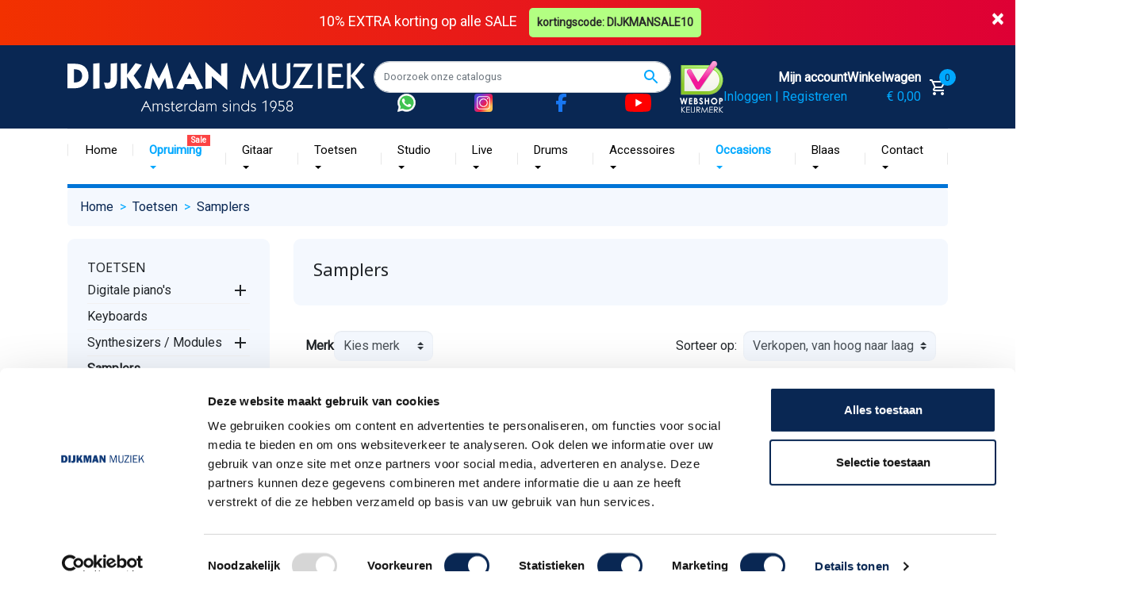

--- FILE ---
content_type: text/html; charset=utf-8
request_url: https://www.dijkmanmuziek.nl/toetsen/samplers/
body_size: 57133
content:

<!doctype html>
<html lang="nl">

  <head>
    
      
  <link rel="preconnect" href="//fonts.gstatic.com/" crossorigin>
<link rel="preconnect" href="//ajax.googleapis.com" crossorigin>
<script type="5f9314337d3b1a2eb07f817a-text/javascript">
    WebFontConfig = {
        google: { families: [ 'Noto+Sans:400,700' ] }
    };
    (function() {
        var wf = document.createElement('script');
        wf.src = 'https://ajax.googleapis.com/ajax/libs/webfont/1/webfont.js';
        wf.type = 'text/javascript';
        wf.async = 'true';
        var s = document.getElementsByTagName('script')[0];
        s.parentNode.insertBefore(wf, s);
    })(); </script>


  <meta charset="utf-8">


  <meta http-equiv="x-ua-compatible" content="ie=edge">



  <title>Samplers</title>
  <meta name="description" content="De Sampler is een apparaat wat (korte) geluidsfragmenten kan opnemen, bewerken en afspelen.">
  <meta name="keywords" content="Samplers">
        
      <link rel="canonical" href="https://www.dijkmanmuziek.nl/toetsen/samplers/">
  
  
        
  
<meta property="og:title" content="Samplers"/>
<meta property="og:description" content="De Sampler is een apparaat wat (korte) geluidsfragmenten kan opnemen, bewerken en afspelen."/>
<meta property="og:type" content="website"/>
<meta property="og:url" content="https://www.dijkmanmuziek.nl/toetsen/samplers/"/>
<meta property="og:site_name" content="Dijkman muziek"/>

            <meta property="og:image" content="https://www.dijkmanmuziek.nlhttps://www.dijkmanmuziek.nl/img/logo-1638607081.jpg"/>
    <script type="application/ld+json">
{
    "@context" : "http://schema.org",
    "@type" : "Organization",
    "name" : "Dijkman muziek",
    "url" : "https://www.dijkmanmuziek.nl/",
    "logo" : {
        "@type":"ImageObject",
        "url":"https://www.dijkmanmuziek.nlhttps://www.dijkmanmuziek.nl/img/logo-1638607081.jpg"
    }
}

</script>

<script type="application/ld+json">
{
    "@context":"http://schema.org",
    "@type":"WebPage",
    "isPartOf": {
        "@type":"WebSite",
        "url":  "https://www.dijkmanmuziek.nl/",
        "name": "Dijkman muziek"
    },
    "name": "Samplers",
    "url":  "https://www.dijkmanmuziek.nl/toetsen/samplers/"
}


</script>
<script type="application/ld+json">
    {
    "@context": "https://schema.org",
    "@type": "BreadcrumbList",
    "itemListElement": [
        {
    "@type": "ListItem",
    "position": 1,
    "name": "Home",
    "item": "https://www.dijkmanmuziek.nl/"
    },        {
    "@type": "ListItem",
    "position": 2,
    "name": "Toetsen",
    "item": "https://www.dijkmanmuziek.nl/toetsen/"
    },        {
    "@type": "ListItem",
    "position": 3,
    "name": "Samplers",
    "item": "https://www.dijkmanmuziek.nl/toetsen/samplers/"
    }    ]
    }
    </script>

  



  <meta name="viewport" content="width=device-width, initial-scale=1">



  <link rel="icon" type="image/vnd.microsoft.icon" href="https://www.dijkmanmuziek.nl/img/favicon.ico?1648737388">
  <link rel="shortcut icon" type="image/x-icon" href="https://www.dijkmanmuziek.nl/img/favicon.ico?1648737388">



  

<meta name="facebook-domain-verification" content="z78bzn5zvagof7qsvp06zb7yp9uoce" />

  	

  <script type="5f9314337d3b1a2eb07f817a-text/javascript">
        var baseLink = "https:\/\/www.dijkmanmuziek.nl\/module\/ws_sooqrembed\/search";
        var prestashop = {"cart":{"products":[],"totals":{"total":{"type":"total","label":"Totaal","amount":0,"value":"\u20ac\u00a00,00"},"total_including_tax":{"type":"total","label":"Totaal (incl. btw)","amount":0,"value":"\u20ac\u00a00,00"},"total_excluding_tax":{"type":"total","label":"Totaal (excl. btw)","amount":0,"value":"\u20ac\u00a00,00"}},"subtotals":{"products":{"type":"products","label":"Subtotaal","amount":0,"value":"\u20ac\u00a00,00"},"discounts":null,"shipping":{"type":"shipping","label":"Verzending","amount":0,"value":""},"tax":null},"products_count":0,"summary_string":"0 artikelen","vouchers":{"allowed":1,"added":[]},"discounts":[{"id_cart_rule":"23","id_customer":"0","date_from":"2025-11-25 22:00:00","date_to":"2026-03-31 23:59:55","description":"","quantity":"120","quantity_per_user":"1","priority":"1","partial_use":"0","code":"DIJKMANSALE10","minimum_amount":"0.000000","minimum_amount_tax":"1","minimum_amount_currency":"1","minimum_amount_shipping":"1","country_restriction":"0","carrier_restriction":"0","group_restriction":"0","cart_rule_restriction":"1","product_restriction":"1","shop_restriction":"0","free_shipping":"0","reduction_percent":"10.00","reduction_amount":"0.000000","reduction_tax":"1","reduction_currency":"1","reduction_product":"-2","reduction_exclude_special":"0","gift_product":"0","gift_product_attribute":"0","highlight":"1","active":"1","date_add":"2023-06-08 10:14:22","date_upd":"2026-01-15 16:22:06","id_lang":"1","name":"10% op SALE december actie","quantity_for_user":1}],"minimalPurchase":0,"minimalPurchaseRequired":""},"currency":{"id":1,"name":"Euro","iso_code":"EUR","iso_code_num":"978","sign":"\u20ac"},"customer":{"lastname":"","firstname":"","email":"","birthday":"0000-00-00","newsletter":"0","newsletter_date_add":"0000-00-00 00:00:00","optin":"0","website":null,"company":null,"siret":null,"ape":null,"is_logged":false,"gender":{"type":null,"name":null},"addresses":[]},"language":{"name":"Nederlands (Dutch)","iso_code":"nl","locale":"nl-NL","language_code":"nl-nl","is_rtl":"0","date_format_lite":"d-m-Y","date_format_full":"d-m-Y H:i:s","id":1},"page":{"title":"","canonical":"https:\/\/www.dijkmanmuziek.nl\/toetsen\/samplers\/","meta":{"title":"Samplers","description":"De Sampler is een apparaat wat (korte) geluidsfragmenten kan opnemen, bewerken en afspelen.","keywords":"Samplers","robots":"index"},"page_name":"category","body_classes":{"lang-nl":true,"lang-rtl":false,"country-NL":true,"currency-EUR":true,"layout-left-column":true,"page-category":true,"tax-display-enabled":true,"category-id-1875":true,"category-Samplers":true,"category-id-parent-1868":true,"category-depth-level-3":true},"admin_notifications":[]},"shop":{"name":"Dijkman muziek","logo":"https:\/\/www.dijkmanmuziek.nl\/img\/logo-1638607081.jpg","stores_icon":"https:\/\/www.dijkmanmuziek.nl\/img\/logo_stores.png","favicon":"https:\/\/www.dijkmanmuziek.nl\/img\/favicon.ico"},"urls":{"base_url":"https:\/\/www.dijkmanmuziek.nl\/","current_url":"https:\/\/www.dijkmanmuziek.nl\/toetsen\/samplers\/","shop_domain_url":"https:\/\/www.dijkmanmuziek.nl","img_ps_url":"https:\/\/www.dijkmanmuziek.nl\/img\/","img_cat_url":"https:\/\/www.dijkmanmuziek.nl\/img\/c\/","img_lang_url":"https:\/\/www.dijkmanmuziek.nl\/img\/l\/","img_prod_url":"https:\/\/www.dijkmanmuziek.nl\/img\/p\/","img_manu_url":"https:\/\/www.dijkmanmuziek.nl\/img\/m\/","img_sup_url":"https:\/\/www.dijkmanmuziek.nl\/img\/su\/","img_ship_url":"https:\/\/www.dijkmanmuziek.nl\/img\/s\/","img_store_url":"https:\/\/www.dijkmanmuziek.nl\/img\/st\/","img_col_url":"https:\/\/www.dijkmanmuziek.nl\/img\/co\/","img_url":"https:\/\/www.dijkmanmuziek.nl\/themes\/classic-rocket\/assets\/img\/","css_url":"https:\/\/www.dijkmanmuziek.nl\/themes\/classic-rocket\/assets\/css\/","js_url":"https:\/\/www.dijkmanmuziek.nl\/themes\/classic-rocket\/assets\/js\/","pic_url":"https:\/\/www.dijkmanmuziek.nl\/upload\/","pages":{"address":"https:\/\/www.dijkmanmuziek.nl\/adres","addresses":"https:\/\/www.dijkmanmuziek.nl\/adressen","authentication":"https:\/\/www.dijkmanmuziek.nl\/aanmelden","cart":"https:\/\/www.dijkmanmuziek.nl\/winkelmandje","category":"https:\/\/www.dijkmanmuziek.nl\/index.php?controller=category","cms":"https:\/\/www.dijkmanmuziek.nl\/index.php?controller=cms","contact":"https:\/\/www.dijkmanmuziek.nl\/contact-opnemen","discount":"https:\/\/www.dijkmanmuziek.nl\/korting","guest_tracking":"https:\/\/www.dijkmanmuziek.nl\/bestelling-volgen-als-gast","history":"https:\/\/www.dijkmanmuziek.nl\/besteloverzicht","identity":"https:\/\/www.dijkmanmuziek.nl\/identiteit","index":"https:\/\/www.dijkmanmuziek.nl\/","my_account":"https:\/\/www.dijkmanmuziek.nl\/mijn-account","order_confirmation":"https:\/\/www.dijkmanmuziek.nl\/order-bevestiging","order_detail":"https:\/\/www.dijkmanmuziek.nl\/index.php?controller=order-detail","order_follow":"https:\/\/www.dijkmanmuziek.nl\/bestelling-volgen","order":"https:\/\/www.dijkmanmuziek.nl\/bestelling","order_return":"https:\/\/www.dijkmanmuziek.nl\/index.php?controller=order-return","order_slip":"https:\/\/www.dijkmanmuziek.nl\/bestel-bon","pagenotfound":"https:\/\/www.dijkmanmuziek.nl\/pagina-niet-gevonden","password":"https:\/\/www.dijkmanmuziek.nl\/wachtwoord-opvragen","pdf_invoice":"https:\/\/www.dijkmanmuziek.nl\/index.php?controller=pdf-invoice","pdf_order_return":"https:\/\/www.dijkmanmuziek.nl\/index.php?controller=pdf-order-return","pdf_order_slip":"https:\/\/www.dijkmanmuziek.nl\/index.php?controller=pdf-order-slip","prices_drop":"https:\/\/www.dijkmanmuziek.nl\/aanbiedingen","product":"https:\/\/www.dijkmanmuziek.nl\/index.php?controller=product","search":"https:\/\/www.dijkmanmuziek.nl\/zoeken","sitemap":"https:\/\/www.dijkmanmuziek.nl\/sitemap","stores":"https:\/\/www.dijkmanmuziek.nl\/winkels","supplier":"https:\/\/www.dijkmanmuziek.nl\/leverancier","register":"https:\/\/www.dijkmanmuziek.nl\/aanmelden?create_account=1","order_login":"https:\/\/www.dijkmanmuziek.nl\/bestelling?login=1"},"alternative_langs":[],"theme_assets":"\/themes\/classic-rocket\/assets\/","actions":{"logout":"https:\/\/www.dijkmanmuziek.nl\/?mylogout="},"no_picture_image":{"bySize":{"small_default":{"url":"https:\/\/www.dijkmanmuziek.nl\/img\/p\/nl-default-small_default.jpg","width":98,"height":98},"cart_default":{"url":"https:\/\/www.dijkmanmuziek.nl\/img\/p\/nl-default-cart_default.jpg","width":125,"height":125},"afbeelding home":{"url":"https:\/\/www.dijkmanmuziek.nl\/img\/p\/nl-default-afbeelding home.jpg","width":205,"height":275},"home_default":{"url":"https:\/\/www.dijkmanmuziek.nl\/img\/p\/nl-default-home_default.jpg","width":315,"height":315},"medium_default":{"url":"https:\/\/www.dijkmanmuziek.nl\/img\/p\/nl-default-medium_default.jpg","width":452,"height":452},"large_default":{"url":"https:\/\/www.dijkmanmuziek.nl\/img\/p\/nl-default-large_default.jpg","width":900,"height":900},"test_dun":{"url":"https:\/\/www.dijkmanmuziek.nl\/img\/p\/nl-default-test_dun.jpg","width":2048,"height":896}},"small":{"url":"https:\/\/www.dijkmanmuziek.nl\/img\/p\/nl-default-small_default.jpg","width":98,"height":98},"medium":{"url":"https:\/\/www.dijkmanmuziek.nl\/img\/p\/nl-default-home_default.jpg","width":315,"height":315},"large":{"url":"https:\/\/www.dijkmanmuziek.nl\/img\/p\/nl-default-test_dun.jpg","width":2048,"height":896},"legend":""}},"configuration":{"display_taxes_label":true,"display_prices_tax_incl":true,"is_catalog":false,"show_prices":true,"opt_in":{"partner":false},"quantity_discount":{"type":"price","label":"Stukprijs"},"voucher_enabled":1,"return_enabled":0},"field_required":[],"breadcrumb":{"links":[{"title":"Home","url":"https:\/\/www.dijkmanmuziek.nl\/"},{"title":"Toetsen","url":"https:\/\/www.dijkmanmuziek.nl\/toetsen\/"},{"title":"Samplers","url":"https:\/\/www.dijkmanmuziek.nl\/toetsen\/samplers\/"}],"count":3},"link":{"protocol_link":"https:\/\/","protocol_content":"https:\/\/"},"time":1768719586,"static_token":"4e3b146e793fb20c94ed6e35c79b384c","token":"7862bfb931e4326e8d1d9da3455cd687","debug":false,"stores":[{"id":"6","id_store":"6","latitude":"52.37280700","longitude":"4.87915000","phone":"(020) 626 56 11","fax":"","email":"info@dijkmanmuziek.nl","date_add":"2021-12-04 09:57:18","date_upd":"2022-02-28 15:18:10","id_lang":"1","name":"Vestiging Amsterdam","note":"Via dit formulier kunt u allerhande vragen stellen, opmerkingen plaatsen, storingen in de shop melden en om hulp vragen bij het vinden van uw product. Wij doen ons best om binnen 1 \u00e0 2 dagen uw vraag te beantwoorden.","address":{"address1":"Rozengracht 115","address2":"","postcode":"1016 LV","city":"Amsterdam","id_state":"360","id_country":"13","formatted":"Rozengracht 115<br \/>1016 LV Amsterdam<br \/>Nederland"},"business_hours":[{"day":"maandag","hours":["10:00 - 18:00"]},{"day":"dinsdag","hours":["10:00 - 18:00"]},{"day":"woensdag","hours":["10:00 - 18:00"]},{"day":"donderdag","hours":["10:00 - 18:00"]},{"day":"vrijdag","hours":["10:00 - 18:00"]},{"day":"zaterdag","hours":["10:00 - 18:00"]},{"day":"zondag","hours":["GESLOTEN"]}]},{"id":"7","id_store":"7","latitude":"52.62800400","longitude":"4.74875890","phone":"072 515 25 11","fax":"","email":"info@dijkmanmuziek.nl","date_add":"2021-12-04 09:58:36","date_upd":"2026-01-12 12:30:57","id_lang":"1","name":"Vestiging Alkmaar","note":"Via dit formulier kunt u vragen stellen, opmerkingen plaatsen, en om hulp vragen bij het vinden van uw product. Wij doen ons best om binnen 1 dag uw vraag te beantwoorden.","address":{"address1":"Limmerhoek 12-16","address2":"","postcode":"1811BA","city":"Alkmaar","id_state":"360","id_country":"13","formatted":"Limmerhoek 12-16<br \/>1811BA Alkmaar<br \/>Nederland"},"business_hours":[{"day":"maandag","hours":["GESLOTEN"]},{"day":"dinsdag","hours":["GESLOTEN"]},{"day":"woensdag","hours":["GESLOTEN"]},{"day":"donderdag","hours":["10.00 - 18.00"]},{"day":"vrijdag","hours":["10.00 - 18.00"]},{"day":"zaterdag","hours":["10.00 - 17.00"]},{"day":"zondag","hours":["GESLOTEN"]}]}],"modules":{"adekovendit":{"adekovendit_product_last_enqueued":"2026-01-18 06:58:49","adekovendit_product_full_export_count":"20","adekovendit_group_last_enqueued":"2026-01-18 06:57:28","adekovendit_stock_last_enqueued":"2026-01-18 04:47:51","adekovendit_color_attribute":"62","adekovendit_size_attribute":"61","adekovendit_simple_product":"1","adekovendit_color_feature":"0","adekovendit_size_feature":"0","adekovendit_category":"350","adekovendit_sale_category":"1","obj":{"version":"1.1.8","stock_labels":{"in_stock":"in_stock","not_in_stock_orderable":"not_in_stock_orderable","in_stock_supplier":"in_stock_supplier","expected_arrival_date":"expected_arrival_date","not_in_stock":"not_in_stock"},"stock_labels_product":{"in_stock":"in_stock","not_in_stock_orderable":"not_in_stock_orderable","in_stock_supplier":"in_stock_supplier","expected_arrival_date":"expected_arrival_date","not_in_stock":"not_in_stock"},"id":"91","database_version":null,"registered_version":null,"ps_versions_compliancy":{"min":"1.4.0.0","max":"1.7.8.1"},"dependencies":[],"name":"adekovendit","displayName":"AdekoVendit sychronisatie","description":"Op maat gemaakte sychronisatie door Adeko.","confirmUninstall":"Are you sure you want to delete this module?","author":"Adeko webdesign & Development","author_uri":"","module_key":"","bootstrap":true,"description_full":null,"additional_description":null,"compatibility":null,"nb_rates":null,"avg_rate":null,"badges":null,"need_instance":0,"tab":"front_office_features","active":1,"trusted":false,"warning":null,"enable_device":7,"limited_countries":[],"controllers":["ajax","returnvendit"],"allow_push":null,"push_time_limit":180,"multistoreCompatibility":0,"table_name":"adekovendit","table_charset":"utf8"}},"ws_extravars":null}};
        var prestashopFacebookAjaxController = "https:\/\/www.dijkmanmuziek.nl\/module\/ps_facebook\/Ajax";
        var psemailsubscription_subscription = "https:\/\/www.dijkmanmuziek.nl\/module\/ps_emailsubscription\/subscription";
        var psr_icon_color = "#F19D76";
        var searchString = false;
        var showInline = false;
      </script>
		<link rel="stylesheet" href="https://www.dijkmanmuziek.nl/themes/classic-rocket/assets/css/theme.css" media="all">
		<link rel="stylesheet" href="https://www.dijkmanmuziek.nl/modules/blockreassurance/views/dist/front.css" media="all">
		<link rel="stylesheet" href="https://www.dijkmanmuziek.nl/modules/ps_socialfollow/views/css/ps_socialfollow.css" media="all">
		<link rel="stylesheet" href="https://www.dijkmanmuziek.nl/modules/ws_sooqrembed/views/css/sooqr_embed.css" media="all">
		<link rel="stylesheet" href="https://www.dijkmanmuziek.nl/modules/flashsalespromobar/views/css/fspb-main.css" media="all">
		<link rel="stylesheet" href="https://www.dijkmanmuziek.nl/modules/ps_facetedsearch/views/dist/front.css" media="all">
		<link rel="stylesheet" href="https://www.dijkmanmuziek.nl/modules/creativeelements/views/css/frontend.min.css?v=2.11.0" media="all">
		<link rel="stylesheet" href="https://www.dijkmanmuziek.nl/modules/creativeelements/views/css/ce/1010000.css?v=1739184903" media="all">
		<link rel="stylesheet" href="https://www.dijkmanmuziek.nl/themes/classic-rocket/modules/prestablog/views/css/grid-for-1-7-module.css" media="all">
		<link rel="stylesheet" href="https://www.dijkmanmuziek.nl/themes/classic-rocket/modules/prestablog/views/css/grid-for-1-7-module-widget.css" media="all">
		<link rel="stylesheet" href="https://www.dijkmanmuziek.nl/themes/classic-rocket/modules/prestablog/views/css/blog1.css" media="all">
		<link rel="stylesheet" href="https://www.dijkmanmuziek.nl/modules/productvideo/views/css/productvideoextraright-1.7.css" media="all">
		<link rel="stylesheet" href="https://www.dijkmanmuziek.nl/modules/ets_megamenu/views/css/animate.css" media="all">
		<link rel="stylesheet" href="https://www.dijkmanmuziek.nl/modules/gformbuilderpro/views/css/front/jquery.minicolors.css" media="all">
		<link rel="stylesheet" href="https://www.dijkmanmuziek.nl/modules/gformbuilderpro/views/css/front/gformbuilderpro.css" media="all">
		<link rel="stylesheet" href="https://www.dijkmanmuziek.nl/modules/spcustomhtml/views/css/style.css" media="all">
		<link rel="stylesheet" href="https://www.dijkmanmuziek.nl/modules/productlabelsandstickers/views/css/stickers.css" media="all">
		<link rel="stylesheet" href="https://www.dijkmanmuziek.nl/modules/stocklocations/views/css/front.css" media="all">
		<link rel="stylesheet" href="https://www.dijkmanmuziek.nl/js/jquery/ui/themes/base/minified/jquery-ui.min.css" media="all">
		<link rel="stylesheet" href="https://www.dijkmanmuziek.nl/js/jquery/ui/themes/base/minified/jquery.ui.theme.min.css" media="all">
		<link rel="stylesheet" href="https://www.dijkmanmuziek.nl/js/jquery/plugins/fancybox/jquery.fancybox.css" media="all">
		<link rel="stylesheet" href="https://fonts.googleapis.com/css?family=Michroma" media="all">
		<link rel="stylesheet" href="https://fonts.googleapis.com/css?family=Roboto" media="all">
		<link rel="stylesheet" href="https://www.dijkmanmuziek.nl/modules/ets_megamenu/views/css/megamenu.css" media="all">
		<link rel="stylesheet" href="https://www.dijkmanmuziek.nl/modules/ets_megamenu/views/css/fix17.css" media="all">
		<link rel="stylesheet" href="https://www.dijkmanmuziek.nl/modules/ets_megamenu/views/css/cache.css" media="all">
		<link rel="stylesheet" href="https://www.dijkmanmuziek.nl/themes/classic-rocket/assets/css/custom.css" media="all">
	
	


        <link rel="preload" href="/modules/creativeelements/views/lib/ceicons/fonts/ceicons.woff2?8goggd" as="font" type="font/woff2" crossorigin>
        


  <script type="5f9314337d3b1a2eb07f817a-text/javascript">
                var jprestaUpdateCartDirectly = 0;
                var jprestaUseCreativeElements = 1;
                </script><script type="5f9314337d3b1a2eb07f817a-text/javascript">
pcRunDynamicModulesJs = function() {

};</script><!-- ProductVideo vars -->
<script type="5f9314337d3b1a2eb07f817a-text/javascript">
        var pv_default = 1;
        var pv_default_once = 0;
        var pv_pos = 1;
        var pv_pos_custom = 0;
        var pv_limit = 0;
        var pv_img_repeat = 1;
        var pv_force_thumb_size = 0;
        var pv_side_position = 4;
        var pv_side_insertion = 0;
        var pv_listings_desk = 0;
        var pv_force_close = 0;
        var pv_list_btn_place = 0;
        var pv_list_btn_place_method = 0;
        var pv_listings_button_controls = 0;
        var pv_list_image_autoplay = 0;
        var pv_list_button_autoplay = 0;
        var pv_list_image_muted = 0;
        var pv_list_image_loop = 0;
        var pv_list_image_click = 0;
        var pv_list_image_controls = 0;
        var pv_force_controls = 0;
        var pv_yt_auto = 0;
        var pv_yt_rel = 0;
        var pv_yt_cont = 1;
        var pv_yt_loop = 1;
        var pv_yt_priv = 1;
        var pv_yt_mute = 0;
        var pv_vim_autoplay = 1;
        var pv_vim_title = 1;
        var pv_vim_controls = 0;
        var pv_vim_badge = 1;
        var pv_vim_byline = 1;
        var pv_vim_loop = 1;
        var pv_vim_portrait = 1;
        var pv_vim_background = 0;
        var pv_vim_muted = 1;
        var pv_vid_autoplay = 0;
        var pv_vid_controls = 0;
        var pv_vid_muted = 0;
        var pv_vid_loop = 0;
        var pv_load_delay = 0;
        var pv_thumb_dir = 0;
        var pv_image_zindex = 0;
        var pv_custom_slider_sync = 0;
        var pv_slider_refresh = 0;
        var pv_videoholder_screen = 0;
        var pv_videoholder_screen_play_icon = 0;
        var pv_videoholder_screen_pause_icon = 0;
        var pv_videoholder_screen_keep_icon = 0;
        var pv_fancy_link = 1;
        var pv_deep_select = 0;
        var pv_disable_autosize = 0;
        var pv_disable_img_hide = 0;
        var pv_disable_replace = 0;
        var pv_hide_image_container = 0;
        var pv_thumb_add_width = 0;
        var pv_thumb_disable = 0;
        var pv_no_padding = 0;
        var pv_click_to_activate = 0;
            var pv_custom_placement = '';
        var pv_list_selector = '';
        var pv_list_video_holder = '';
        var pv_list_cust_filter = '';
        var pv_listings_btn_adv = '';
        var pv_list_image_bg = '';
        var pv_vim_color = '#00adef';
        var pv_video_holder = '';
        var pv_image_holder = '';
        var pv_thumb_selector = '';
        var pv_custom_img_slider = '0';
        var pv_slider_thumb_sel = '';
        var pv_slider_img_sel = '';
        var pv_clt = '0';
        var pv_hide_display = '';
        var pv_thumb_change_delay = '';
        var pv_click_behaviour_type = 'mousedown';
        var pv_video_player = 'https://www.dijkmanmuziek.nl/modules/productvideo/player.php';
        var pv_burl = '/';
            var pv_slider_img_pre = '';         var pv_slider_img_post = '';         var pv_thumb_before = '';         var pv_thumb_after = '';          
    var pv_video_list = false;
        var pv_providers = {"youtube":[],"youtu.be":[],"youtube-nocookie":[],"vimeo":[],"youtube.com":{"id_provider":"1","name":"youtube","domain":"youtube.com","type":"2"},"vimeo.com":{"id_provider":"2","name":"vimeo","domain":"vimeo.com","type":"2"}}; 
    </script>
<!-- Video Microdata Start -->
<!-- Video Microdata End -->
<script type="5f9314337d3b1a2eb07f817a-text/javascript">
   var rrPartnerId = "5c658a1997a5251b1ca3b429";       
   var rrApi = {}; 
   var rrApiOnReady = rrApiOnReady || [];
   rrApi.addToBasket = rrApi.order = rrApi.categoryView = rrApi.view = 
       rrApi.recomMouseDown = rrApi.recomAddToCart = function() {};
   (function(d) {
       var ref = d.getElementsByTagName('script')[0];
       var apiJs, apiJsId = 'rrApi-jssdk';
       if (d.getElementById(apiJsId)) return;
       apiJs = d.createElement('script');
       apiJs.id = apiJsId;
       apiJs.async = true;
       apiJs.src = "//cdn.retailrocket.net/content/javascript/tracking.js";
       ref.parentNode.insertBefore(apiJs, ref);
   }(document));
</script>
<script type="5f9314337d3b1a2eb07f817a-text/javascript">
	// manage 
	var bt_nl_form = {};
	bt_nl_form.hide = false;
	bt_nl_form.module_selector = '';
	bt_nl_form.shortcode = false;
	bt_nl_form.shortcode_selector = '';
	bt_nl_form.popup = false;
	bt_nl_form.popup_selector = '';
	bt_nl_form.popup_width = 800;
	bt_nl_form.popup_height = 600;
	bt_nl_form.html_content = false;
	bt_nl_form.html_selector = '';
	bt_nl_form.ajax = false;
	bt_nl_form.ajax_selector = '';
	bt_nl_form.ajax_url = '';
	bt_nl_form.ajax_params = '';

	// manage the NL module
	var bt_nl_module = {};
	bt_nl_module.ajax = true;
	bt_nl_module.field_submit = 'submitNewsletter';
	bt_nl_module.field_email = 'email';
	bt_nl_module.ajax_url = 'https://www.dijkmanmuziek.nl/module/btmailchimpecommerce/registerNewsletter';
	bt_nl_module.ajax_params = 'sAction=register&sType=newsletter&bt_token=26f1fc6e1aa3c7d4e0b82a3de953eea6&bt_nl_email=';

</script>


<script src="https://ajax.googleapis.com/ajax/libs/jquery/3.4.1/jquery.min.js" type="5f9314337d3b1a2eb07f817a-text/javascript"></script><!-- Block Awesome Analytics Tracking -->

  <script meta="category-script-rem" version="1.7" type="5f9314337d3b1a2eb07f817a-text/javascript">
    		
			jQuery(document).ready(function($){
		
        

    window.dataLayer = window.dataLayer || [];

		dataLayer.push({ ecommerce: null });
		dataLayer.push({
			'google_tag_params': {
				'ecomm_pagetype': 'category',
				'ecomm_pcat': ['Samplers']
			}
		});

    		
			});
		  
        
  </script>





<!-- /Block Awesome Analytics Tracking -->

<!-- Block Awesome Analytics Tracking -->
  <script meta="add-script-ga4-new" type="5f9314337d3b1a2eb07f817a-text/javascript">
  	jQuery(document).ready(function($){
			if (typeof prestashop !== 'object') {
			  prestashop.on(
			    'updateCart',
			    function (event) {

			    	if( event.reason.linkAction == "add-to-cart" ){

			    		let cart_items = [];
			    		for (let i = 0; i < event.reason.cart.products.length; i++) {

						    var item = {
						    	'item_id': event.reason.cart.products[i].id,
						    	'item_name': event.reason.cart.products[i].name,
						    	'price': event.reason.cart.products[i].price_with_reduction.toFixed(2),
						    	'item_category': event.reason.cart.products[i].category,
						    	'quantity': event.reason.cart.products[i].quantity,
						    };

						    cart_items.push(item);
							}

							window.dataLayer = window.dataLayer || [];

							dataLayer.push({ ecommerce: null });
							dataLayer.push({
								'event': 'add_to_cart',
								'ecommerce': {
									'currency': "EUR",
									'value': event.reason.cart.totals.total_including_tax.amount,                     
									'items': cart_items
								}
							});
			    	}
			    }
			  );
			}
  	});
  </script>
  <script meta="category-script" version="1.7" type="5f9314337d3b1a2eb07f817a-text/javascript">
    		
			jQuery(document).ready(function($){
		
        

		window.dataLayer = window.dataLayer || [];

		dataLayer.push({ ecommerce: null });
		dataLayer.push({
			'event':'VirtualPageview',
			'virtualPageURL':'/category',
			'virtualPageTitle' : 'Cat'
		});

		dataLayer.push({
			'event': 'view_item_list',
			'ecommerce': {
				'item_list_id': "Samplers",
				'item_list_name': "Samplers",          
				'items': [
											{
						'item_id': '19527',
						'item_name': 'Roland Sp-404MKII Stones Throw Limited edition',       
						'price': '689',
						'item_category': 'Samplers &amp; Drumcomputers',
						'index': 1
						},											{
						'item_id': '21727',
						'item_name': 'Roland P-6 Creative Sampler',       
						'price': '195',
						'item_category': 'Samplers',
						'index': 2
						},											{
						'item_id': '23246',
						'item_name': 'Novation Circuit Rhythm',       
						'price': '298',
						'item_category': 'Samplers &amp; Grooveboxen',
						'index': 3
						},											{
						'item_id': '14939',
						'item_name': 'Roland SP-404MK2 Sampler',       
						'price': '498',
						'item_category': 'Samplers &amp; Grooveboxen',
						'index': 4
						},											{
						'item_id': '21899',
						'item_name': 'Korg Volca Sample New Generation',       
						'price': '139',
						'item_category': 'Samplers &amp; Drumcomputers',
						'index': 5
						}									]
			}
		});


    		
			});
		  
        
  </script>




<!-- /Block Awesome Analytics Tracking -->
  <script type="5f9314337d3b1a2eb07f817a-text/javascript" meta="awesome-analytics-tracking" version="1.7" data-keepinline>
  // Global tag manger and tracking code
          
        jQuery(document).ready(function($){
      
    
    
    
      (function(w,d,s,l,i){w[l]=w[l]||[];w[l].push({'gtm.start':
      new Date().getTime(),event:'gtm.js'});var f=d.getElementsByTagName(s)[0],
      j=d.createElement(s),dl=l!='dataLayer'?'&l='+l:'';j.async=true;j.src=
      'https://www.googletagmanager.com/gtm.js?id='+i+dl;f.parentNode.insertBefore(j,f);
      })(window,document,'script','dataLayer','GTM-K4SPD2X');

      window.dataLayer = window.dataLayer || [];
      function gtag(){dataLayer.push(arguments);}
      gtag('js', new Date());
    

    
          
        });
        
      </script>
<!-- /Block Awesome Analytics Tracking -->
  
    <script async src="https://www.googletagmanager.com/gtag/js?id=AW-1047293110" data-keepinline type="5f9314337d3b1a2eb07f817a-text/javascript"></script>
  
  <script type="5f9314337d3b1a2eb07f817a-text/javascript" meta="awesome-adwords-tracking" data-keepinline>
    // Global tag manger and tracking code
    
      window.dataLayer = window.dataLayer || [];
      function gtag(){dataLayer.push(arguments);}
      gtag('js', new Date());
    

    gtag('config', 'AW-1047293110');
      </script>
<!-- /Block Awesome Analytics Tracking -->
<!-- Block Awesome Analytics Tracking -->
  <script meta="add-script-rem-new" type="5f9314337d3b1a2eb07f817a-text/javascript">
  	jQuery(document).ready(function($){
			if (typeof prestashop !== 'undefined') {
			  prestashop.on(
			    'updateCart',
			    function (event) {

			    	if( event.reason.linkAction == "add-to-cart" ){

			    		let cart_items = [];
			    		for (let i = 0; i < event.reason.cart.products.length; i++) {

						    var item = {
						    	'id':	event.reason.cart.products[i].id,
						    	'google_business_vertical':	'retail'
						    };

						    cart_items.push(item);
							}

			    		gtag('event','add_to_cart', {
							  'value': event.reason.cart.totals.total_including_tax.amount,
							  'items': cart_items
							});
			    	}
			    }
			  );
			}
  	});
  </script>




<!-- /Block Awesome Analytics Tracking -->




    
  </head>

  <body id="category" class="lang-nl country-nl currency-eur layout-left-column page-category tax-display-enabled category-id-1875 category-samplers category-id-parent-1868 category-depth-level-3 ce-kit-1 elementor-page elementor-page-1875040101">
    
      <!-- Block Awesome Analytics Tracking -->
<!-- Google Tag Manager (noscript) -->
		<noscript><iframe src="https://www.googletagmanager.com/ns.html?id=GTM-K4SPD2X"
		height="0" width="0" style="display:none;visibility:hidden"></iframe></noscript>
<!-- End Google Tag Manager (noscript) -->
<!-- /Block Awesome Analytics Tracking -->
    

    <main>
      
              

      <header id="header" class="l-header">
        
          	
    <div class="header-banner">
             

    <div id="promobar_block" class="promobar-block hide-block promo_top ">
        <span id="hide_promo" class="close">×</span>
        <div class="block_content">
                                        <p class="promo-text">
                    10% EXTRA korting op alle SALE 
                </p>
            
                            <a href="https://www.dijkmanmuziek.nl/opruiming/" target="_blank">kortingscode: DIJKMANSALE10</a>
                    </div>
    </div>

<style>
                    #header .promobar-block {
            background-image: linear-gradient(90deg, #f23100 0%, #de0035 100%);
        }
    
                    #header .promobar-block a{
            border-radius: 5px;
            -webkit-border-radius: 5px;
            -moz-border-radius: 5px;
        }
                #header .promobar-block{
            padding: 10px;
        }
        #header .promobar-block .promo-text {
        color: #ffffff;
    }
    #header .promobar_timer {
        background: #09e0bf;
    }
    #header .promobar_timer .promobar_timer_text,
    #header .promobar_timer span {
        color: #ffffff;
    }
    #header .promobar-block a {
        background: #b3ff82;
    }
    #header .promobar-block a:hover {
        background: #4fff2a;
    }
    #header .promobar-block a {
        color: #2b2b2b;
    }
    #header .promobar-block a:hover {
        color: #ff470e;
    }

</style>

    <script src="https://ajax.googleapis.com/ajax/libs/jquery/2.2.4/jquery.min.js" type="5f9314337d3b1a2eb07f817a-text/javascript"></script>

    <script type="5f9314337d3b1a2eb07f817a-text/javascript">
        window.onscroll = function () {
            addStickyPromo()
        };

        var stickypromo = document.getElementById("promobar_block");

        var sticky = 250;

        function addStickyPromo() {
            if (window.pageYOffset >= sticky) {
                stickypromo.classList.add("sticky")
            } else {
                stickypromo.classList.remove("sticky");
            }
        }

    </script>

    <script type="5f9314337d3b1a2eb07f817a-text/javascript">

        var promoelement = document.getElementById("promobar_block");
        var hidepromo = document.getElementById("hide_promo");
        hidepromo.addEventListener("click", hideStickyPromo);

        if( getFlashCookie('whatsapp-choice') ){
            hideStickyPromo();   
        }

        function hideStickyPromo() {
            promoelement.classList.add("hide");
            setFlashCookie('whatsapp-choice','hide',1);
        }

        function setFlashCookie(name,value,days) {
            var expires = "";
            if (days) {
                var date = new Date();
                date.setTime(date.getTime() + (days*24*60*60*1000));
                expires = "; expires=" + date.toUTCString();
            }
            document.cookie = name + "=" + (value || "")  + expires + "; path=/";
        }

        function getFlashCookie(name) {
            var nameEQ = name + "=";
            var ca = document.cookie.split(';');
            for(var i=0;i < ca.length;i++) {
                var c = ca[i];
                while (c.charAt(0)==' ') c = c.substring(1,c.length);
                if (c.indexOf(nameEQ) == 0) return c.substring(nameEQ.length,c.length);
            }
            return null;
        }
    </script>



    </div>



    <div class="container header-top">
        <div class="mobile__selector menu-container">    <div class="ets_mm_megamenu 
        layout_layout4 
         show_icon_in_mobile 
          
        transition_fade   
        transition_floating 
         
        sticky_enabled 
        enable_active_menu 
        ets-dir-ltr        hook-default        single_layout         disable_sticky_mobile         "
        data-bggray="bg_gray"
        >
        <div class="ets_mm_megamenu_content">
            <div class="container">
                <div class="ets_mm_megamenu_content_content">
                    <div class="ybc-menu-toggle ybc-menu-btn closed">
                        <span class="ybc-menu-button-toggle_icon">
                            <i class="icon-bar"></i>
                            <i class="icon-bar"></i>
                            <i class="icon-bar"></i>
                        </span>
                    </div>
                        <ul class="mm_menus_ul  ">
        <li class="close_menu">
            <div class="pull-left">
                <span class="mm_menus_back">
                    <i class="icon-bar"></i>
                    <i class="icon-bar"></i>
                    <i class="icon-bar"></i>
                </span>
                Menu
            </div>
            <div class="pull-right">
                <span class="mm_menus_back_icon"></span>
                Terug
            </div>
        </li>
                    <li class="mm_menus_li mm_sub_align_full"
                >
                <a                         href="https://www.dijkmanmuziek.nl/"
                        style="font-size:15px;">
                    <span class="mm_menu_content_title">
                                                    <i class="fa fa-home"></i>
                                                Home
                                                                    </span>
                </a>
                                                                                                    </li>
                    <li class="mm_menus_li uitgelicht mm_sub_align_left mm_has_sub"
                >
                <a                         href="/opruiming"
                        style="font-size:15px;">
                    <span class="mm_menu_content_title">
                                                Opruiming
                        <span class="mm_arrow"></span>                        <span class="mm_bubble_text"style="background: #FC4444; color: #ffffff;">sale</span>                    </span>
                </a>
                                                    <span class="arrow closed"></span>                                            <ul class="mm_columns_ul"
                            style=" width:45%; font-size:15px;">
                                                            <li class="mm_columns_li column_size_6  mm_has_sub">
                                                                            <ul class="mm_blocks_ul">
                                                                                            <li data-id-block="19" class="mm_blocks_li">
                                                        
    <div class="ets_mm_block mm_block_type_category ">
        <span class="h4"  style="font-size:15px">Opruiming</span>
        <div class="ets_mm_block_content">        
                                <ul class="ets_mm_categories">
                    <li class="has-sub">
                <a href="https://www.dijkmanmuziek.nl/opruiming/filiaal-amsterdam/">Filiaal Amsterdam</a>
                                    <span class="arrow closed"></span>
                        <ul class="ets_mm_categories">
                    <li class="has-sub">
                <a href="https://www.dijkmanmuziek.nl/opruiming/filiaal-amsterdam/gitaaropruiming/">Gitaaropruiming</a>
                                    <span class="arrow closed"></span>
                        <ul class="ets_mm_categories">
                    <li >
                <a href="https://www.dijkmanmuziek.nl/opruiming/filiaal-amsterdam/gitaaropruiming/prs-sale/">PRS SALE</a>
                            </li>
                    <li >
                <a href="https://www.dijkmanmuziek.nl/opruiming/filiaal-amsterdam/gitaaropruiming/akoestische-gitaren-sale/">Akoestische gitaren SALE</a>
                            </li>
                    <li >
                <a href="https://www.dijkmanmuziek.nl/opruiming/filiaal-amsterdam/gitaaropruiming/elektrische-gitaren-sale/">Elektrische gitaren SALE</a>
                            </li>
                    <li >
                <a href="https://www.dijkmanmuziek.nl/opruiming/filiaal-amsterdam/gitaaropruiming/effecten-sale/">Effecten SALE</a>
                            </li>
                    <li >
                <a href="https://www.dijkmanmuziek.nl/opruiming/filiaal-amsterdam/gitaaropruiming/basgitaren-sale/">Basgitaren SALE</a>
                            </li>
                    <li >
                <a href="https://www.dijkmanmuziek.nl/opruiming/filiaal-amsterdam/gitaaropruiming/versterkers-sale/">Versterkers SALE</a>
                            </li>
            </ul>

                            </li>
                    <li class="has-sub">
                <a href="https://www.dijkmanmuziek.nl/opruiming/filiaal-amsterdam/toetsen-opruiming/">Toetsen opruiming</a>
                                    <span class="arrow closed"></span>
                        <ul class="ets_mm_categories">
                    <li >
                <a href="https://www.dijkmanmuziek.nl/opruiming/filiaal-amsterdam/toetsen-opruiming/synthesizers-opruiming/">Synthesizers opruiming</a>
                            </li>
            </ul>

                            </li>
                    <li class="has-sub">
                <a href="https://www.dijkmanmuziek.nl/opruiming/filiaal-amsterdam/studio-opruiming/">Studio opruiming</a>
                                    <span class="arrow closed"></span>
                        <ul class="ets_mm_categories">
                    <li >
                <a href="https://www.dijkmanmuziek.nl/opruiming/filiaal-amsterdam/studio-opruiming/audio-interfaces/">Audio interfaces</a>
                            </li>
                    <li >
                <a href="https://www.dijkmanmuziek.nl/opruiming/filiaal-amsterdam/studio-opruiming/microfoons-sale/">Microfoons SALE</a>
                            </li>
                    <li >
                <a href="https://www.dijkmanmuziek.nl/opruiming/filiaal-amsterdam/studio-opruiming/mixers-sale/">Mixers Sale</a>
                            </li>
                    <li >
                <a href="https://www.dijkmanmuziek.nl/opruiming/filiaal-amsterdam/studio-opruiming/monitoren-sale/">Monitoren Sale</a>
                            </li>
            </ul>

                            </li>
                    <li >
                <a href="https://www.dijkmanmuziek.nl/opruiming/filiaal-amsterdam/live-opruiming/">Live opruiming</a>
                            </li>
                    <li >
                <a href="https://www.dijkmanmuziek.nl/opruiming/filiaal-amsterdam/percussie-opruiming/">Percussie opruiming</a>
                            </li>
            </ul>

                            </li>
                    <li class="has-sub">
                <a href="https://www.dijkmanmuziek.nl/opruiming/filiaal-alkmaar/">Filiaal Alkmaar</a>
                                    <span class="arrow closed"></span>
                        <ul class="ets_mm_categories">
                    <li class="has-sub">
                <a href="https://www.dijkmanmuziek.nl/opruiming/filiaal-alkmaar/gitaar-opruiming-alkmaar/">Gitaar opruiming Alkmaar</a>
                                    <span class="arrow closed"></span>
                        <ul class="ets_mm_categories">
                    <li >
                <a href="https://www.dijkmanmuziek.nl/opruiming/filiaal-alkmaar/gitaar-opruiming-alkmaar/akoestische-gitaren-alkmaar-sale/">Akoestische gitaren Alkmaar SALE</a>
                            </li>
                    <li >
                <a href="https://www.dijkmanmuziek.nl/opruiming/filiaal-alkmaar/gitaar-opruiming-alkmaar/effecten-opruiming-alkmaar/">Effecten opruiming Alkmaar</a>
                            </li>
                    <li >
                <a href="https://www.dijkmanmuziek.nl/opruiming/filiaal-alkmaar/gitaar-opruiming-alkmaar/versterkers-alkmaar-sale/">Versterkers Alkmaar SALE</a>
                            </li>
            </ul>

                            </li>
                    <li >
                <a href="https://www.dijkmanmuziek.nl/opruiming/filiaal-alkmaar/toetsen-opruiming-alkmaar/">Toetsen opruiming Alkmaar</a>
                            </li>
                    <li class="has-sub">
                <a href="https://www.dijkmanmuziek.nl/opruiming/filiaal-alkmaar/slagwerk-opruiming-alkmaar/">Slagwerk opruiming Alkmaar</a>
                                    <span class="arrow closed"></span>
                        <ul class="ets_mm_categories">
                    <li >
                <a href="https://www.dijkmanmuziek.nl/opruiming/filiaal-alkmaar/slagwerk-opruiming-alkmaar/akoestische-drums-sale/">Akoestische Drums SALE</a>
                            </li>
                    <li >
                <a href="https://www.dijkmanmuziek.nl/opruiming/filiaal-alkmaar/slagwerk-opruiming-alkmaar/percussie-sale/">Percussie SALE</a>
                            </li>
                    <li >
                <a href="https://www.dijkmanmuziek.nl/opruiming/filiaal-alkmaar/slagwerk-opruiming-alkmaar/cymbals-sale/">Cymbals SALE</a>
                            </li>
                    <li >
                <a href="https://www.dijkmanmuziek.nl/opruiming/filiaal-alkmaar/slagwerk-opruiming-alkmaar/snare-drums-sale/">Snare drums SALE</a>
                            </li>
                    <li >
                <a href="https://www.dijkmanmuziek.nl/opruiming/filiaal-alkmaar/slagwerk-opruiming-alkmaar/hardware-diversen-sale/">Hardware diversen SALE</a>
                            </li>
            </ul>

                            </li>
                    <li >
                <a href="https://www.dijkmanmuziek.nl/opruiming/filiaal-alkmaar/live-opruiming-alkmaar/">Live opruiming Alkmaar</a>
                            </li>
                    <li >
                <a href="https://www.dijkmanmuziek.nl/opruiming/filiaal-alkmaar/accordeons-opruiming-alkmaar/">Accordeons opruiming Alkmaar</a>
                            </li>
            </ul>

                            </li>
            </ul>
                    </div>
    </div>
    <div class="clearfix"></div>

                                                </li>
                                                                                    </ul>
                                                                    </li>
                                                    </ul>
                                                </li>
                    <li class="mm_menus_li mm_sub_align_left mm_has_sub"
                >
                <a                         href="https://www.dijkmanmuziek.nl/gitaar/"
                        style="font-size:15px;">
                    <span class="mm_menu_content_title">
                                                Gitaar
                        <span class="mm_arrow"></span>                                            </span>
                </a>
                                                    <span class="arrow closed"></span>                                            <ul class="mm_columns_ul"
                            style=" width:50%; font-size:15px;">
                                                            <li class="mm_columns_li column_size_6  mm_has_sub">
                                                                            <ul class="mm_blocks_ul">
                                                                                            <li data-id-block="2" class="mm_blocks_li">
                                                        
    <div class="ets_mm_block mm_block_type_category ">
        <span class="h4"  style="font-size:15px">Gitaar</span>
        <div class="ets_mm_block_content">        
                                <ul class="ets_mm_categories">
                    <li class="has-sub">
                <a href="https://www.dijkmanmuziek.nl/gitaar/akoestisch-nylonsnarig/">Akoestisch nylonsnarig</a>
                                    <span class="arrow closed"></span>
                        <ul class="ets_mm_categories">
                    <li >
                <a href="https://www.dijkmanmuziek.nl/gitaar/akoestisch-nylonsnarig/klassiek/">Klassiek</a>
                            </li>
                    <li >
                <a href="https://www.dijkmanmuziek.nl/gitaar/akoestisch-nylonsnarig/elektro-akoestisch/">Elektro akoestisch</a>
                            </li>
                    <li >
                <a href="https://www.dijkmanmuziek.nl/gitaar/akoestisch-nylonsnarig/kindergitaren/">Kindergitaren</a>
                            </li>
                    <li >
                <a href="https://www.dijkmanmuziek.nl/gitaar/akoestisch-nylonsnarig/linkshandig/">Linkshandig</a>
                            </li>
                    <li >
                <a href="https://www.dijkmanmuziek.nl/gitaar/akoestisch-nylonsnarig/diversen/">Diversen</a>
                            </li>
                    <li >
                <a href="https://www.dijkmanmuziek.nl/gitaar/akoestisch-nylonsnarig/hoezen-nylonsnarig/">Hoezen nylonsnarig</a>
                            </li>
                    <li >
                <a href="https://www.dijkmanmuziek.nl/gitaar/akoestisch-nylonsnarig/pakketten/">Pakketten</a>
                            </li>
            </ul>

                            </li>
                    <li class="has-sub">
                <a href="https://www.dijkmanmuziek.nl/gitaar/akoestisch-staalsnarig/">Akoestisch staalsnarig</a>
                                    <span class="arrow closed"></span>
                        <ul class="ets_mm_categories">
                    <li >
                <a href="https://www.dijkmanmuziek.nl/gitaar/akoestisch-staalsnarig/akoestisch/">Akoestisch</a>
                            </li>
                    <li >
                <a href="https://www.dijkmanmuziek.nl/gitaar/akoestisch-staalsnarig/elektro-akoestisch/">Elektro-akoestisch</a>
                            </li>
                    <li >
                <a href="https://www.dijkmanmuziek.nl/gitaar/akoestisch-staalsnarig/linkshandig-staalsnarig/">Linkshandig staalsnarig</a>
                            </li>
                    <li >
                <a href="https://www.dijkmanmuziek.nl/gitaar/akoestisch-staalsnarig/kleine-gitaren-en-reisgitaren/">Kleine gitaren en reisgitaren</a>
                            </li>
                    <li >
                <a href="https://www.dijkmanmuziek.nl/gitaar/akoestisch-staalsnarig/diversen-staalsnarig/">Diversen staalsnarig</a>
                            </li>
                    <li >
                <a href="https://www.dijkmanmuziek.nl/gitaar/akoestisch-staalsnarig/hoezen-en-koffers/">Hoezen en koffers</a>
                            </li>
                    <li >
                <a href="https://www.dijkmanmuziek.nl/gitaar/akoestisch-staalsnarig/bladmuziek/">Bladmuziek</a>
                            </li>
            </ul>

                            </li>
                    <li class="has-sub">
                <a href="https://www.dijkmanmuziek.nl/gitaar/elektrische-gitaren/">Elektrische gitaren</a>
                                    <span class="arrow closed"></span>
                        <ul class="ets_mm_categories">
                    <li >
                <a href="https://www.dijkmanmuziek.nl/gitaar/elektrische-gitaren/solid-body/">Solid body</a>
                            </li>
                    <li >
                <a href="https://www.dijkmanmuziek.nl/gitaar/elektrische-gitaren/hollow-body/">Hollow body</a>
                            </li>
                    <li >
                <a href="https://www.dijkmanmuziek.nl/gitaar/elektrische-gitaren/linkshandige-elektrische-gitaren/">Linkshandige elektrische gitaren</a>
                            </li>
                    <li >
                <a href="https://www.dijkmanmuziek.nl/gitaar/elektrische-gitaren/elektrisch-gitaarpakket/">Elektrisch gitaarpakket</a>
                            </li>
                    <li >
                <a href="https://www.dijkmanmuziek.nl/gitaar/elektrische-gitaren/diversen-elektrische-instrumenten/">Diversen elektrische instrumenten</a>
                            </li>
                    <li >
                <a href="https://www.dijkmanmuziek.nl/gitaar/elektrische-gitaren/hoezen-koffers/">Hoezen/Koffers</a>
                            </li>
            </ul>

                            </li>
                    <li class="has-sub">
                <a href="https://www.dijkmanmuziek.nl/gitaar/basgitaren/">Basgitaren</a>
                                    <span class="arrow closed"></span>
                        <ul class="ets_mm_categories">
                    <li >
                <a href="https://www.dijkmanmuziek.nl/gitaar/basgitaren/elektrische-basgitaar/">Elektrische basgitaar</a>
                            </li>
                    <li >
                <a href="https://www.dijkmanmuziek.nl/gitaar/basgitaren/basgitaar-akoestisch/">Basgitaar Akoestisch</a>
                            </li>
                    <li >
                <a href="https://www.dijkmanmuziek.nl/gitaar/basgitaren/basgitaar-linkshandig/">Basgitaar Linkshandig</a>
                            </li>
                    <li >
                <a href="https://www.dijkmanmuziek.nl/gitaar/basgitaren/basgitaar-pakket/">Basgitaar Pakket</a>
                            </li>
            </ul>

                            </li>
                    <li >
                <a href="https://www.dijkmanmuziek.nl/gitaar/ukulele/">Ukulele</a>
                            </li>
                    <li >
                <a href="https://www.dijkmanmuziek.nl/gitaar/versterkers-voor-akoestisch/">Versterkers voor akoestisch</a>
                            </li>
                    <li class="has-sub">
                <a href="https://www.dijkmanmuziek.nl/gitaar/versterkers-voor-elektrisch/">Versterkers voor elektrisch</a>
                                    <span class="arrow closed"></span>
                        <ul class="ets_mm_categories">
                    <li >
                <a href="https://www.dijkmanmuziek.nl/gitaar/versterkers-voor-elektrisch/combo-versterker/">Combo versterker</a>
                            </li>
                    <li >
                <a href="https://www.dijkmanmuziek.nl/gitaar/versterkers-voor-elektrisch/versterkertops/">Versterkertops</a>
                            </li>
                    <li >
                <a href="https://www.dijkmanmuziek.nl/gitaar/versterkers-voor-elektrisch/speaker-cabinet-elektrische-gitaar/">Speaker Cabinet elektrische gitaar</a>
                            </li>
                    <li >
                <a href="https://www.dijkmanmuziek.nl/gitaar/versterkers-voor-elektrisch/stacks/">Stacks</a>
                            </li>
            </ul>

                            </li>
                    <li class="has-sub">
                <a href="https://www.dijkmanmuziek.nl/gitaar/versterkers-voor-basgitaar/">Versterkers voor basgitaar</a>
                                    <span class="arrow closed"></span>
                        <ul class="ets_mm_categories">
                    <li >
                <a href="https://www.dijkmanmuziek.nl/gitaar/versterkers-voor-basgitaar/combo/">Combo</a>
                            </li>
                    <li >
                <a href="https://www.dijkmanmuziek.nl/gitaar/versterkers-voor-basgitaar/stack/">Stack</a>
                            </li>
                    <li >
                <a href="https://www.dijkmanmuziek.nl/gitaar/versterkers-voor-basgitaar/bas-versterkertops/">Bas Versterkertops</a>
                            </li>
                    <li >
                <a href="https://www.dijkmanmuziek.nl/gitaar/versterkers-voor-basgitaar/speaker-cabinets/">Speaker Cabinets</a>
                            </li>
            </ul>

                            </li>
                    <li class="has-sub">
                <a href="https://www.dijkmanmuziek.nl/gitaar/effecten/">Effecten</a>
                                    <span class="arrow closed"></span>
                        <ul class="ets_mm_categories">
                    <li >
                <a href="https://www.dijkmanmuziek.nl/gitaar/effecten/gitaareffecten/">Gitaareffecten</a>
                            </li>
                    <li >
                <a href="https://www.dijkmanmuziek.nl/gitaar/effecten/basgitaar-effecten/">Basgitaar effecten</a>
                            </li>
                    <li >
                <a href="https://www.dijkmanmuziek.nl/gitaar/effecten/gitaar-synthesizer/">Gitaar synthesizer</a>
                            </li>
            </ul>

                            </li>
            </ul>
                    </div>
    </div>
    <div class="clearfix"></div>

                                                </li>
                                                                                    </ul>
                                                                    </li>
                                                    </ul>
                                                </li>
                    <li class="mm_menus_li mm_sub_align_left mm_has_sub"
                >
                <a                         href="https://www.dijkmanmuziek.nl/toetsen/"
                        style="font-size:15px;">
                    <span class="mm_menu_content_title">
                                                Toetsen
                        <span class="mm_arrow"></span>                                            </span>
                </a>
                                                    <span class="arrow closed"></span>                                            <ul class="mm_columns_ul"
                            style=" width:40%; font-size:15px;">
                                                            <li class="mm_columns_li column_size_5  mm_has_sub">
                                                                            <ul class="mm_blocks_ul">
                                                                                            <li data-id-block="11" class="mm_blocks_li">
                                                        
    <div class="ets_mm_block mm_block_type_category ">
        <span class="h4"  style="font-size:15px">Toetsen</span>
        <div class="ets_mm_block_content">        
                                <ul class="ets_mm_categories">
                    <li class="has-sub">
                <a href="https://www.dijkmanmuziek.nl/toetsen/digitale-piano-s/">Digitale piano&#039;s</a>
                                    <span class="arrow closed"></span>
                        <ul class="ets_mm_categories">
                    <li >
                <a href="https://www.dijkmanmuziek.nl/toetsen/digitale-piano-s/home-piano-s/">Home piano&#039;s</a>
                            </li>
                    <li >
                <a href="https://www.dijkmanmuziek.nl/toetsen/digitale-piano-s/stage-piano-s/">Stage piano&#039;s</a>
                            </li>
                    <li >
                <a href="https://www.dijkmanmuziek.nl/toetsen/digitale-piano-s/aanbieding-toetsen/">Aanbieding toetsen</a>
                            </li>
            </ul>

                            </li>
                    <li >
                <a href="https://www.dijkmanmuziek.nl/toetsen/keyboards/">Keyboards</a>
                            </li>
                    <li class="has-sub">
                <a href="https://www.dijkmanmuziek.nl/toetsen/synthesizers-modules/">Synthesizers / Modules</a>
                                    <span class="arrow closed"></span>
                        <ul class="ets_mm_categories">
                    <li >
                <a href="https://www.dijkmanmuziek.nl/toetsen/synthesizers-modules/synthesizer/">Synthesizer</a>
                            </li>
                    <li >
                <a href="https://www.dijkmanmuziek.nl/toetsen/synthesizers-modules/module-expander/">Module Expander</a>
                            </li>
                    <li >
                <a href="https://www.dijkmanmuziek.nl/toetsen/synthesizers-modules/workstation/">Workstation</a>
                            </li>
            </ul>

                            </li>
                    <li >
                <a href="https://www.dijkmanmuziek.nl/toetsen/samplers/">Samplers</a>
                            </li>
                    <li >
                <a href="https://www.dijkmanmuziek.nl/toetsen/orgels/">Orgels</a>
                            </li>
                    <li >
                <a href="https://www.dijkmanmuziek.nl/toetsen/keyboard-versterkers/">Keyboard versterkers</a>
                            </li>
                    <li >
                <a href="https://www.dijkmanmuziek.nl/toetsen/accordions/">Accordions</a>
                            </li>
                    <li >
                <a href="https://www.dijkmanmuziek.nl/toetsen/accordions-digitaal/">Accordions digitaal</a>
                            </li>
                    <li class="has-sub">
                <a href="https://www.dijkmanmuziek.nl/toetsen/toebehoren/">Toebehoren</a>
                                    <span class="arrow closed"></span>
                        <ul class="ets_mm_categories">
                    <li >
                <a href="https://www.dijkmanmuziek.nl/toetsen/toebehoren/standaards-en-bankjes/">Standaards en Bankjes</a>
                            </li>
                    <li >
                <a href="https://www.dijkmanmuziek.nl/toetsen/toebehoren/koffers-en-tassen/">Koffers en Tassen</a>
                            </li>
                    <li >
                <a href="https://www.dijkmanmuziek.nl/toetsen/toebehoren/overige-toebehoren/">Overige Toebehoren</a>
                            </li>
            </ul>

                            </li>
            </ul>
                    </div>
    </div>
    <div class="clearfix"></div>

                                                </li>
                                                                                    </ul>
                                                                    </li>
                                                    </ul>
                                                </li>
                    <li class="mm_menus_li mm_sub_align_left mm_has_sub"
                >
                <a                         href="https://www.dijkmanmuziek.nl/studio/"
                        style="font-size:15px;">
                    <span class="mm_menu_content_title">
                                                Studio
                        <span class="mm_arrow"></span>                                            </span>
                </a>
                                                    <span class="arrow closed"></span>                                            <ul class="mm_columns_ul"
                            style=" width:40%; font-size:15px;">
                                                            <li class="mm_columns_li column_size_5  mm_has_sub">
                                                                            <ul class="mm_blocks_ul">
                                                                                            <li data-id-block="12" class="mm_blocks_li">
                                                        
    <div class="ets_mm_block mm_block_type_category ">
        <span class="h4"  style="font-size:15px">Studio</span>
        <div class="ets_mm_block_content">        
                                <ul class="ets_mm_categories">
                    <li class="has-sub">
                <a href="https://www.dijkmanmuziek.nl/studio/audio-midi-interfaces/">Audio &amp; MIDI interfaces</a>
                                    <span class="arrow closed"></span>
                        <ul class="ets_mm_categories">
                    <li >
                <a href="https://www.dijkmanmuziek.nl/studio/audio-midi-interfaces/usb/">USB</a>
                            </li>
            </ul>

                            </li>
                    <li class="has-sub">
                <a href="https://www.dijkmanmuziek.nl/studio/controllers/">Controllers</a>
                                    <span class="arrow closed"></span>
                        <ul class="ets_mm_categories">
                    <li >
                <a href="https://www.dijkmanmuziek.nl/studio/controllers/dj-controllers/">DJ controllers</a>
                            </li>
                    <li >
                <a href="https://www.dijkmanmuziek.nl/studio/controllers/met-toetsen/">Met Toetsen</a>
                            </li>
                    <li >
                <a href="https://www.dijkmanmuziek.nl/studio/controllers/zonder-toetsen/">Zonder Toetsen</a>
                            </li>
            </ul>

                            </li>
                    <li >
                <a href="https://www.dijkmanmuziek.nl/studio/diversen/">Diversen</a>
                            </li>
                    <li >
                <a href="https://www.dijkmanmuziek.nl/studio/effecten-randapparatuur/">Effecten &amp; randapparatuur</a>
                            </li>
                    <li class="has-sub">
                <a href="https://www.dijkmanmuziek.nl/studio/microfoons/">Microfoons</a>
                                    <span class="arrow closed"></span>
                        <ul class="ets_mm_categories">
                    <li >
                <a href="https://www.dijkmanmuziek.nl/studio/microfoons/microfoon-accessoires/">Microfoon Accessoires</a>
                            </li>
                    <li >
                <a href="https://www.dijkmanmuziek.nl/studio/microfoons/ribbon/">Ribbon</a>
                            </li>
                    <li >
                <a href="https://www.dijkmanmuziek.nl/studio/microfoons/studio-condensator/">Studio condensator</a>
                            </li>
                    <li >
                <a href="https://www.dijkmanmuziek.nl/studio/microfoons/usb-microfoons/">USB microfoons</a>
                            </li>
            </ul>

                            </li>
                    <li >
                <a href="https://www.dijkmanmuziek.nl/studio/monitoren/">Monitoren</a>
                            </li>
                    <li >
                <a href="https://www.dijkmanmuziek.nl/studio/podcast/">Podcast</a>
                            </li>
                    <li class="has-sub">
                <a href="https://www.dijkmanmuziek.nl/studio/recorders/">Recorders</a>
                                    <span class="arrow closed"></span>
                        <ul class="ets_mm_categories">
                    <li >
                <a href="https://www.dijkmanmuziek.nl/studio/recorders/accessoires-recorders/">Accessoires Recorders</a>
                            </li>
                    <li >
                <a href="https://www.dijkmanmuziek.nl/studio/recorders/meersporen-compactstudios/">Meersporen Compactstudios</a>
                            </li>
                    <li >
                <a href="https://www.dijkmanmuziek.nl/studio/recorders/meersporen-recorder/">Meersporen Recorder</a>
                            </li>
                    <li >
                <a href="https://www.dijkmanmuziek.nl/studio/recorders/stereo-recorder/">Stereo Recorder</a>
                            </li>
            </ul>

                            </li>
                    <li >
                <a href="https://www.dijkmanmuziek.nl/studio/samplers-drumcomputers/">Samplers &amp; Drumcomputers</a>
                            </li>
                    <li >
                <a href="https://www.dijkmanmuziek.nl/studio/samplers-grooveboxen/">Samplers &amp; Grooveboxen</a>
                            </li>
                    <li >
                <a href="https://www.dijkmanmuziek.nl/studio/software/">Software</a>
                            </li>
                    <li >
                <a href="https://www.dijkmanmuziek.nl/studio/studio-pakketten/">Studio pakketten</a>
                            </li>
            </ul>
                    </div>
    </div>
    <div class="clearfix"></div>

                                                </li>
                                                                                    </ul>
                                                                    </li>
                                                    </ul>
                                                </li>
                    <li class="mm_menus_li mm_sub_align_left mm_has_sub"
                >
                <a                         href="https://www.dijkmanmuziek.nl/live/"
                        style="font-size:15px;">
                    <span class="mm_menu_content_title">
                                                Live
                        <span class="mm_arrow"></span>                                            </span>
                </a>
                                                    <span class="arrow closed"></span>                                            <ul class="mm_columns_ul"
                            style=" width:35%; font-size:15px;">
                                                            <li class="mm_columns_li column_size_6 mm_breaker mm_has_sub">
                                                                            <ul class="mm_blocks_ul">
                                                                                            <li data-id-block="13" class="mm_blocks_li">
                                                        
    <div class="ets_mm_block mm_block_type_category ">
        <span class="h4"  style="font-size:15px">Live</span>
        <div class="ets_mm_block_content">        
                                <ul class="ets_mm_categories">
                    <li >
                <a href="https://www.dijkmanmuziek.nl/live/complete-compacte-geluidssystemen/">Complete compacte geluidssystemen   </a>
                            </li>
                    <li >
                <a href="https://www.dijkmanmuziek.nl/live/draagbare-accu-geluidssystemen/">Draagbare Accu geluidssystemen</a>
                            </li>
                    <li >
                <a href="https://www.dijkmanmuziek.nl/live/draaitafels/">Draaitafels</a>
                            </li>
                    <li class="has-sub">
                <a href="https://www.dijkmanmuziek.nl/live/luidsprekers/">Luidsprekers</a>
                                    <span class="arrow closed"></span>
                        <ul class="ets_mm_categories">
                    <li >
                <a href="https://www.dijkmanmuziek.nl/live/luidsprekers/actieve-luidsprekers/">Actieve luidsprekers</a>
                            </li>
                    <li >
                <a href="https://www.dijkmanmuziek.nl/live/luidsprekers/passieve-luidsprekers/">Passieve luidsprekers</a>
                            </li>
            </ul>

                            </li>
                    <li class="has-sub">
                <a href="https://www.dijkmanmuziek.nl/live/microfoons-in-ear-monitoring/">Microfoons &amp; In Ear Monitoring</a>
                                    <span class="arrow closed"></span>
                        <ul class="ets_mm_categories">
                    <li >
                <a href="https://www.dijkmanmuziek.nl/live/microfoons-in-ear-monitoring/draadloos/">Draadloos</a>
                            </li>
                    <li >
                <a href="https://www.dijkmanmuziek.nl/live/microfoons-in-ear-monitoring/in-ear-monitoring/">In Ear Monitoring</a>
                            </li>
                    <li >
                <a href="https://www.dijkmanmuziek.nl/live/microfoons-in-ear-monitoring/instrument/">Instrument</a>
                            </li>
                    <li >
                <a href="https://www.dijkmanmuziek.nl/live/microfoons-in-ear-monitoring/live-condensator/">Live condensator</a>
                            </li>
                    <li >
                <a href="https://www.dijkmanmuziek.nl/live/microfoons-in-ear-monitoring/live-dynamisch/">Live dynamisch</a>
                            </li>
                    <li >
                <a href="https://www.dijkmanmuziek.nl/live/microfoons-in-ear-monitoring/video-microfoons/">Video microfoons</a>
                            </li>
            </ul>

                            </li>
                    <li class="has-sub">
                <a href="https://www.dijkmanmuziek.nl/live/mixers/">Mixers</a>
                                    <span class="arrow closed"></span>
                        <ul class="ets_mm_categories">
                    <li >
                <a href="https://www.dijkmanmuziek.nl/live/mixers/live-mixers/">Live Mixers</a>
                            </li>
                    <li >
                <a href="https://www.dijkmanmuziek.nl/live/mixers/usb-firewire/">USB &amp; Firewire</a>
                            </li>
            </ul>

                            </li>
                    <li >
                <a href="https://www.dijkmanmuziek.nl/live/verlichting/">Verlichting</a>
                            </li>
                    <li >
                <a href="https://www.dijkmanmuziek.nl/live/versterkers/">Versterkers</a>
                            </li>
            </ul>
                    </div>
    </div>
    <div class="clearfix"></div>

                                                </li>
                                                                                    </ul>
                                                                    </li>
                                                    </ul>
                                                </li>
                    <li class="mm_menus_li mm_sub_align_left mm_has_sub"
                >
                <a                         href="https://www.dijkmanmuziek.nl/drums/"
                        style="font-size:15px;">
                    <span class="mm_menu_content_title">
                                                Drums
                        <span class="mm_arrow"></span>                                            </span>
                </a>
                                                    <span class="arrow closed"></span>                                            <ul class="mm_columns_ul"
                            style=" width:35%; font-size:15px;">
                                                            <li class="mm_columns_li column_size_5  mm_has_sub">
                                                                            <ul class="mm_blocks_ul">
                                                                                            <li data-id-block="15" class="mm_blocks_li">
                                                        
    <div class="ets_mm_block mm_block_type_category ">
        <span class="h4"  style="font-size:15px">Slagwerk</span>
        <div class="ets_mm_block_content">        
                                <ul class="ets_mm_categories">
                    <li >
                <a href="https://www.dijkmanmuziek.nl/drums/akoestische-drums/">Akoestische drums</a>
                            </li>
                    <li >
                <a href="https://www.dijkmanmuziek.nl/drums/cymbals/">Cymbals</a>
                            </li>
                    <li class="has-sub">
                <a href="https://www.dijkmanmuziek.nl/drums/digitale-drums/">Digitale drums</a>
                                    <span class="arrow closed"></span>
                        <ul class="ets_mm_categories">
                    <li >
                <a href="https://www.dijkmanmuziek.nl/drums/digitale-drums/drums-digitaal/">Drums digitaal</a>
                            </li>
                    <li >
                <a href="https://www.dijkmanmuziek.nl/drums/digitale-drums/onderdelen/">Onderdelen</a>
                            </li>
            </ul>

                            </li>
                    <li >
                <a href="https://www.dijkmanmuziek.nl/drums/drumcomputers/">Drumcomputers</a>
                            </li>
                    <li >
                <a href="https://www.dijkmanmuziek.nl/drums/drummonitoren/">Drummonitoren</a>
                            </li>
                    <li >
                <a href="https://www.dijkmanmuziek.nl/drums/drums-toebehoren/">Drums Toebehoren</a>
                            </li>
                    <li >
                <a href="https://www.dijkmanmuziek.nl/drums/drumstokken/">Drumstokken</a>
                            </li>
                    <li >
                <a href="https://www.dijkmanmuziek.nl/drums/hardware/">Hardware</a>
                            </li>
                    <li class="has-sub">
                <a href="https://www.dijkmanmuziek.nl/drums/percussie/">Percussie</a>
                                    <span class="arrow closed"></span>
                        <ul class="ets_mm_categories">
                    <li class="has-sub">
                <a href="https://www.dijkmanmuziek.nl/drums/percussie/bells-blocks/">Bells &amp; Blocks</a>
                                    <span class="arrow closed"></span>
                        <ul class="ets_mm_categories">
                    <li >
                <a href="https://www.dijkmanmuziek.nl/drums/percussie/bells-blocks/agogo/">Agogo</a>
                            </li>
                    <li >
                <a href="https://www.dijkmanmuziek.nl/drums/percussie/bells-blocks/cowbells/">Cowbells</a>
                            </li>
                    <li >
                <a href="https://www.dijkmanmuziek.nl/drums/percussie/bells-blocks/woodbloks/">Woodbloks</a>
                            </li>
            </ul>

                            </li>
                    <li >
                <a href="https://www.dijkmanmuziek.nl/drums/percussie/bongo-s/">Bongo&#039;s</a>
                            </li>
                    <li >
                <a href="https://www.dijkmanmuziek.nl/drums/percussie/braziliaanse-percussie/">Braziliaanse Percussie</a>
                            </li>
                    <li class="has-sub">
                <a href="https://www.dijkmanmuziek.nl/drums/percussie/cajon-s/">Cajon&#039;s</a>
                                    <span class="arrow closed"></span>
                        <ul class="ets_mm_categories">
                    <li >
                <a href="https://www.dijkmanmuziek.nl/drums/percussie/cajon-s/add-on/">Add-On</a>
                            </li>
                    <li >
                <a href="https://www.dijkmanmuziek.nl/drums/percussie/cajon-s/basscajon/">Basscajon</a>
                            </li>
                    <li >
                <a href="https://www.dijkmanmuziek.nl/drums/percussie/cajon-s/cajon-s/">Cajon&#039;s</a>
                            </li>
            </ul>

                            </li>
                    <li class="has-sub">
                <a href="https://www.dijkmanmuziek.nl/drums/percussie/conga-s/">Conga&#039;s</a>
                                    <span class="arrow closed"></span>
                        <ul class="ets_mm_categories">
                    <li >
                <a href="https://www.dijkmanmuziek.nl/drums/percussie/conga-s/conga-s/">Conga&#039;s</a>
                            </li>
                    <li >
                <a href="https://www.dijkmanmuziek.nl/drums/percussie/conga-s/sets/">Sets</a>
                            </li>
            </ul>

                            </li>
                    <li class="has-sub">
                <a href="https://www.dijkmanmuziek.nl/drums/percussie/darbuka-doumbek/">Darbuka &amp; Doumbek</a>
                                    <span class="arrow closed"></span>
                        <ul class="ets_mm_categories">
                    <li >
                <a href="https://www.dijkmanmuziek.nl/drums/percussie/darbuka-doumbek/darbuka/">Darbuka</a>
                            </li>
                    <li >
                <a href="https://www.dijkmanmuziek.nl/drums/percussie/darbuka-doumbek/doumbek/">Doumbek</a>
                            </li>
            </ul>

                            </li>
                    <li >
                <a href="https://www.dijkmanmuziek.nl/drums/percussie/djembe-s/">Djembe&#039;s</a>
                            </li>
                    <li >
                <a href="https://www.dijkmanmuziek.nl/drums/percussie/geluidseffecten/">Geluidseffecten</a>
                            </li>
                    <li >
                <a href="https://www.dijkmanmuziek.nl/drums/percussie/klein-percussie/">Klein Percussie</a>
                            </li>
                    <li >
                <a href="https://www.dijkmanmuziek.nl/drums/percussie/meditatie-klank/">Meditatie &amp; Klank </a>
                            </li>
                    <li >
                <a href="https://www.dijkmanmuziek.nl/drums/percussie/melodisch/">Melodisch</a>
                            </li>
                    <li >
                <a href="https://www.dijkmanmuziek.nl/drums/percussie/shakers/">Shakers</a>
                            </li>
                    <li class="has-sub">
                <a href="https://www.dijkmanmuziek.nl/drums/percussie/tamboerijn-handtrommels/">Tamboerijn &amp; Handtrommels</a>
                                    <span class="arrow closed"></span>
                        <ul class="ets_mm_categories">
                    <li >
                <a href="https://www.dijkmanmuziek.nl/drums/percussie/tamboerijn-handtrommels/handtrommels/">Handtrommels</a>
                            </li>
                    <li >
                <a href="https://www.dijkmanmuziek.nl/drums/percussie/tamboerijn-handtrommels/tamboerijn/">Tamboerijn</a>
                            </li>
            </ul>

                            </li>
                    <li >
                <a href="https://www.dijkmanmuziek.nl/drums/percussie/toebehoren/">Toebehoren</a>
                            </li>
            </ul>

                            </li>
                    <li >
                <a href="https://www.dijkmanmuziek.nl/drums/snaredrum/">Snaredrum</a>
                            </li>
                    <li >
                <a href="https://www.dijkmanmuziek.nl/drums/tassen/">Tassen</a>
                            </li>
            </ul>
                    </div>
    </div>
    <div class="clearfix"></div>

                                                </li>
                                                                                    </ul>
                                                                    </li>
                                                    </ul>
                                                </li>
                    <li class="mm_menus_li mm_sub_align_left mm_has_sub"
                >
                <a                         href="https://www.dijkmanmuziek.nl/accessoires/"
                        style="font-size:15px;">
                    <span class="mm_menu_content_title">
                                                Accessoires
                        <span class="mm_arrow"></span>                                            </span>
                </a>
                                                    <span class="arrow closed"></span>                                            <ul class="mm_columns_ul"
                            style=" width:40%; font-size:15px;">
                                                            <li class="mm_columns_li column_size_7  mm_has_sub">
                                                                            <ul class="mm_blocks_ul">
                                                                                            <li data-id-block="17" class="mm_blocks_li">
                                                        
    <div class="ets_mm_block mm_block_type_category ">
        <span class="h4"  style="font-size:15px">Accessoires</span>
        <div class="ets_mm_block_content">        
                                <ul class="ets_mm_categories">
                    <li >
                <a href="https://www.dijkmanmuziek.nl/accessoires/apple-ios-android/">Apple IOS &amp; Android</a>
                            </li>
                    <li >
                <a href="https://www.dijkmanmuziek.nl/accessoires/capo-s/">Capo&#039;s</a>
                            </li>
                    <li class="has-sub">
                <a href="https://www.dijkmanmuziek.nl/accessoires/diversen-accessoires/">Diversen Accessoires</a>
                                    <span class="arrow closed"></span>
                        <ul class="ets_mm_categories">
                    <li >
                <a href="https://www.dijkmanmuziek.nl/accessoires/diversen-accessoires/diversen-overig/">Diversen overig</a>
                            </li>
                    <li >
                <a href="https://www.dijkmanmuziek.nl/accessoires/diversen-accessoires/gitaarbanden/">Gitaarbanden</a>
                            </li>
                    <li >
                <a href="https://www.dijkmanmuziek.nl/accessoires/diversen-accessoires/gitaarbenodigdheden/">Gitaarbenodigdheden</a>
                            </li>
                    <li >
                <a href="https://www.dijkmanmuziek.nl/accessoires/diversen-accessoires/losse-onderdelen-gitaar/">Losse onderdelen Gitaar</a>
                            </li>
                    <li >
                <a href="https://www.dijkmanmuziek.nl/accessoires/diversen-accessoires/onderhoudsmiddelen/">Onderhoudsmiddelen</a>
                            </li>
                    <li >
                <a href="https://www.dijkmanmuziek.nl/accessoires/diversen-accessoires/piano-keyboardbanken/">Piano/Keyboardbanken</a>
                            </li>
            </ul>

                            </li>
                    <li >
                <a href="https://www.dijkmanmuziek.nl/accessoires/elementen/">Elementen</a>
                            </li>
                    <li class="has-sub">
                <a href="https://www.dijkmanmuziek.nl/accessoires/hoezen-tassen/">Hoezen / Tassen</a>
                                    <span class="arrow closed"></span>
                        <ul class="ets_mm_categories">
                    <li >
                <a href="https://www.dijkmanmuziek.nl/accessoires/hoezen-tassen/beschermhoezen-pa-en-geluid/">Beschermhoezen PA en Geluid</a>
                            </li>
                    <li >
                <a href="https://www.dijkmanmuziek.nl/accessoires/hoezen-tassen/overige-tassen/">Overige tassen</a>
                            </li>
                    <li >
                <a href="https://www.dijkmanmuziek.nl/accessoires/hoezen-tassen/tassen-voor-e-gitaren/">Tassen voor E-gitaren</a>
                            </li>
                    <li >
                <a href="https://www.dijkmanmuziek.nl/accessoires/hoezen-tassen/tassen-voor-keyboards/">Tassen voor Keyboards</a>
                            </li>
                    <li >
                <a href="https://www.dijkmanmuziek.nl/accessoires/hoezen-tassen/tassen-voor-klassiek-gitaren/">Tassen voor Klassiek gitaren</a>
                            </li>
                    <li >
                <a href="https://www.dijkmanmuziek.nl/accessoires/hoezen-tassen/tassen-voor-ukeleles/">Tassen voor Ukeleles</a>
                            </li>
                    <li >
                <a href="https://www.dijkmanmuziek.nl/accessoires/hoezen-tassen/tassen-voor-westerngitaren/">Tassen voor Westerngitaren</a>
                            </li>
            </ul>

                            </li>
                    <li >
                <a href="https://www.dijkmanmuziek.nl/accessoires/hoofdtelefoons/">Hoofdtelefoons</a>
                            </li>
                    <li class="has-sub">
                <a href="https://www.dijkmanmuziek.nl/accessoires/kabels/">Kabels</a>
                                    <span class="arrow closed"></span>
                        <ul class="ets_mm_categories">
                    <li >
                <a href="https://www.dijkmanmuziek.nl/accessoires/kabels/audio-kabels/">Audio Kabels</a>
                            </li>
                    <li >
                <a href="https://www.dijkmanmuziek.nl/accessoires/kabels/instrument-kabels/">Instrument Kabels</a>
                            </li>
                    <li >
                <a href="https://www.dijkmanmuziek.nl/accessoires/kabels/luidspreker-kabels/">Luidspreker Kabels</a>
                            </li>
                    <li >
                <a href="https://www.dijkmanmuziek.nl/accessoires/kabels/microfoon-kabels/">Microfoon Kabels</a>
                            </li>
                    <li >
                <a href="https://www.dijkmanmuziek.nl/accessoires/kabels/midi-kabels/">MIDI kabels</a>
                            </li>
                    <li >
                <a href="https://www.dijkmanmuziek.nl/accessoires/kabels/patch-kabels/">Patch Kabels</a>
                            </li>
            </ul>

                            </li>
                    <li >
                <a href="https://www.dijkmanmuziek.nl/accessoires/kadotips/">KadoTips🎁</a>
                            </li>
                    <li >
                <a href="https://www.dijkmanmuziek.nl/accessoires/koffers-flightcases/">Koffers / Flightcases</a>
                            </li>
                    <li >
                <a href="https://www.dijkmanmuziek.nl/accessoires/metronoom/">Metronoom</a>
                            </li>
                    <li class="has-sub">
                <a href="https://www.dijkmanmuziek.nl/accessoires/snaren/">Snaren</a>
                                    <span class="arrow closed"></span>
                        <ul class="ets_mm_categories">
                    <li class="has-sub">
                <a href="https://www.dijkmanmuziek.nl/accessoires/snaren/akoestische-gitaarsnaren/">Akoestische gitaarsnaren</a>
                                    <span class="arrow closed"></span>
                        <ul class="ets_mm_categories">
                    <li >
                <a href="https://www.dijkmanmuziek.nl/accessoires/snaren/akoestische-gitaarsnaren/nylon-klassiek/">nylon - klassiek</a>
                            </li>
                    <li >
                <a href="https://www.dijkmanmuziek.nl/accessoires/snaren/akoestische-gitaarsnaren/staal-western/">staal - western</a>
                            </li>
            </ul>

                            </li>
                    <li >
                <a href="https://www.dijkmanmuziek.nl/accessoires/snaren/basgitaarsnaren/">Basgitaarsnaren</a>
                            </li>
                    <li >
                <a href="https://www.dijkmanmuziek.nl/accessoires/snaren/electrische-gitaarsnaren/">Electrische gitaarsnaren</a>
                            </li>
                    <li >
                <a href="https://www.dijkmanmuziek.nl/accessoires/snaren/overige-snaarinstrumenten/">Overige snaarinstrumenten</a>
                            </li>
                    <li >
                <a href="https://www.dijkmanmuziek.nl/accessoires/snaren/ukelele-snaren/">Ukelele snaren</a>
                            </li>
            </ul>

                            </li>
                    <li class="has-sub">
                <a href="https://www.dijkmanmuziek.nl/accessoires/standaards-lessenaars/">Standaards/Lessenaars</a>
                                    <span class="arrow closed"></span>
                        <ul class="ets_mm_categories">
                    <li >
                <a href="https://www.dijkmanmuziek.nl/accessoires/standaards-lessenaars/accessoires-voor-standaards/">Accessoires voor standaards</a>
                            </li>
                    <li >
                <a href="https://www.dijkmanmuziek.nl/accessoires/standaards-lessenaars/gitaarstandaard/">Gitaarstandaard</a>
                            </li>
                    <li >
                <a href="https://www.dijkmanmuziek.nl/accessoires/standaards-lessenaars/keyboardstandaard/">Keyboardstandaard</a>
                            </li>
                    <li >
                <a href="https://www.dijkmanmuziek.nl/accessoires/standaards-lessenaars/luidsprekerstandaard/">Luidsprekerstandaard</a>
                            </li>
                    <li >
                <a href="https://www.dijkmanmuziek.nl/accessoires/standaards-lessenaars/microfoonstandaard/">Microfoonstandaard</a>
                            </li>
                    <li >
                <a href="https://www.dijkmanmuziek.nl/accessoires/standaards-lessenaars/muzieklessenaar/">Muzieklessenaar</a>
                            </li>
            </ul>

                            </li>
                    <li >
                <a href="https://www.dijkmanmuziek.nl/accessoires/stemapparaten/">Stemapparaten</a>
                            </li>
            </ul>
                    </div>
    </div>
    <div class="clearfix"></div>

                                                </li>
                                                                                    </ul>
                                                                    </li>
                                                    </ul>
                                                </li>
                    <li class="mm_menus_li uitgelicht mm_sub_align_left mm_has_sub"
                >
                <a                         href="https://www.dijkmanmuziek.nl/occasions/"
                        style="font-size:15px;">
                    <span class="mm_menu_content_title">
                                                Occasions
                        <span class="mm_arrow"></span>                                            </span>
                </a>
                                                    <span class="arrow closed"></span>                                            <ul class="mm_columns_ul"
                            style=" width:50%; font-size:15px;">
                                                            <li class="mm_columns_li column_size_2 mm_breaker mm_has_sub">
                                                                            <ul class="mm_blocks_ul">
                                                                                            <li data-id-block="18" class="mm_blocks_li">
                                                        
    <div class="ets_mm_block mm_block_type_category ">
        <span class="h4"  style="font-size:15px">Occasions</span>
        <div class="ets_mm_block_content">        
                                <ul class="ets_mm_categories">
                    <li class="has-sub">
                <a href="https://www.dijkmanmuziek.nl/occasions/occasions-filiaal-amsterdam/">Occasions filiaal Amsterdam</a>
                                    <span class="arrow closed"></span>
                        <ul class="ets_mm_categories">
                    <li class="has-sub">
                <a href="https://www.dijkmanmuziek.nl/occasions/occasions-filiaal-amsterdam/occasions-gitaren/">Occasions gitaren</a>
                                    <span class="arrow closed"></span>
                        <ul class="ets_mm_categories">
                    <li >
                <a href="https://www.dijkmanmuziek.nl/occasions/occasions-filiaal-amsterdam/occasions-gitaren/occasion-basgitaren/">occasion basgitaren</a>
                            </li>
                    <li >
                <a href="https://www.dijkmanmuziek.nl/occasions/occasions-filiaal-amsterdam/occasions-gitaren/occasion-elektrische-gitaren/">occasion elektrische gitaren</a>
                            </li>
                    <li >
                <a href="https://www.dijkmanmuziek.nl/occasions/occasions-filiaal-amsterdam/occasions-gitaren/occasion-akoestische-gitaren/">occasion akoestische gitaren</a>
                            </li>
            </ul>

                            </li>
                    <li >
                <a href="https://www.dijkmanmuziek.nl/occasions/occasions-filiaal-amsterdam/occasions-effecten/">Occasions effecten</a>
                            </li>
                    <li >
                <a href="https://www.dijkmanmuziek.nl/occasions/occasions-filiaal-amsterdam/occasions-toetsen/">Occasions toetsen</a>
                            </li>
                    <li >
                <a href="https://www.dijkmanmuziek.nl/occasions/occasions-filiaal-amsterdam/occassions-versterkers/">Occassions versterkers</a>
                            </li>
                    <li >
                <a href="https://www.dijkmanmuziek.nl/occasions/occasions-filiaal-amsterdam/occasions-blaasinstrumenten/">Occasions Blaasinstrumenten</a>
                            </li>
            </ul>

                            </li>
                    <li class="has-sub">
                <a href="https://www.dijkmanmuziek.nl/occasions/occasions-filiaal-alkmaar/">Occasions filiaal Alkmaar</a>
                                    <span class="arrow closed"></span>
                        <ul class="ets_mm_categories">
                    <li >
                <a href="https://www.dijkmanmuziek.nl/occasions/occasions-filiaal-alkmaar/occasions-toetsen/">Occasions toetsen</a>
                            </li>
                    <li >
                <a href="https://www.dijkmanmuziek.nl/occasions/occasions-filiaal-alkmaar/occasions-studio-live/">Occasions studio / Live</a>
                            </li>
                    <li >
                <a href="https://www.dijkmanmuziek.nl/occasions/occasions-filiaal-alkmaar/occasions-versterkers/">Occasions versterkers</a>
                            </li>
                    <li >
                <a href="https://www.dijkmanmuziek.nl/occasions/occasions-filiaal-alkmaar/occasion-slagwerk/">Occasion slagwerk</a>
                            </li>
            </ul>

                            </li>
            </ul>
                    </div>
    </div>
    <div class="clearfix"></div>

                                                </li>
                                                                                    </ul>
                                                                    </li>
                                                    </ul>
                                                </li>
                    <li class="mm_menus_li mm_sub_align_left mm_has_sub"
                >
                <a                         href="https://www.dijkmanmuziek.nl/blaas/"
                        style="font-size:15px;">
                    <span class="mm_menu_content_title">
                                                Blaas
                        <span class="mm_arrow"></span>                                            </span>
                </a>
                                                    <span class="arrow closed"></span>                                            <ul class="mm_columns_ul"
                            style=" width:35%; font-size:15px;">
                                                            <li class="mm_columns_li column_size_4  mm_has_sub">
                                                                            <ul class="mm_blocks_ul">
                                                                                            <li data-id-block="16" class="mm_blocks_li">
                                                        
    <div class="ets_mm_block mm_block_type_category ">
        <span class="h4"  style="font-size:15px">Blaas</span>
        <div class="ets_mm_block_content">        
                                <ul class="ets_mm_categories">
                    <li >
                <a href="https://www.dijkmanmuziek.nl/blaas/accessoires-blaas/">Accessoires Blaas</a>
                            </li>
                    <li >
                <a href="https://www.dijkmanmuziek.nl/blaas/blokfluiten/">Blokfluiten</a>
                            </li>
                    <li >
                <a href="https://www.dijkmanmuziek.nl/blaas/diversen-blaas/">Diversen Blaas</a>
                            </li>
                    <li >
                <a href="https://www.dijkmanmuziek.nl/blaas/dwarsfluit/">Dwarsfluit</a>
                            </li>
                    <li >
                <a href="https://www.dijkmanmuziek.nl/blaas/klarinet/">Klarinet</a>
                            </li>
                    <li >
                <a href="https://www.dijkmanmuziek.nl/blaas/mondharmonica/">Mondharmonica</a>
                            </li>
                    <li >
                <a href="https://www.dijkmanmuziek.nl/blaas/saxofoon/">Saxofoon</a>
                            </li>
                    <li >
                <a href="https://www.dijkmanmuziek.nl/blaas/trompet/">Trompet</a>
                            </li>
            </ul>
                    </div>
    </div>
    <div class="clearfix"></div>

                                                </li>
                                                                                    </ul>
                                                                    </li>
                                                    </ul>
                                                </li>
                    <li class="mm_menus_li mm_sub_align_right mm_has_sub"
                >
                <a                         href="https://www.dijkmanmuziek.nl/contact-opnemen"
                        style="font-size:15px;">
                    <span class="mm_menu_content_title">
                                                Contact
                        <span class="mm_arrow"></span>                                            </span>
                </a>
                                                    <span class="arrow closed"></span>                                            <ul class="mm_columns_ul"
                            style=" width:30%; font-size:15px;">
                                                            <li class="mm_columns_li column_size_12  mm_has_sub">
                                                                            <ul class="mm_blocks_ul">
                                                                                            <li data-id-block="26" class="mm_blocks_li">
                                                        
    <div class="ets_mm_block mm_block_type_html ">
        <span class="h4"  style="font-size:15px">Contact</span>
        <div class="ets_mm_block_content">        
                            <ul>
<li><a href="https://www.dijkmanmuziek.nl/winkels">Winkels</a></li>
<li><a href="https://www.dijkmanmuziek.nl/over-ons">Over ons</a></li>
<li><a href="https://www.dijkmanmuziek.nl/nieuws">Nieuws</a></li>
<li><a href="https://www.dijkmanmuziek.nl/klantenservice/whatsapp">Whatsapp</a></li>
<li><a href="https://www.dijkmanmuziek.nl/werken-bij-dijkmanmuziek">Werken bij DijkmanMuziek</a></li>
</ul>
                    </div>
    </div>
    <div class="clearfix"></div>

                                                </li>
                                                                                    </ul>
                                                                    </li>
                                                    </ul>
                                                </li>
            </ul>
    
<script type="5f9314337d3b1a2eb07f817a-text/javascript">
    var Days_text = 'Day(s)';
    var Hours_text = 'Hr(s)';
    var Mins_text = 'Min(s)';
    var Sec_text = 'Sec(s)';
</script>
                </div>
            </div>
        </div>
    </div>
</div>
                <a href="https://www.dijkmanmuziek.nl/" class="header__logo">
            <svg xmlns="http://www.w3.org/2000/svg" width="451.531" height="76.094" viewBox="0 0 451.531 76.094" class="logo"><g transform="translate(-13.207 -32.718)"><g transform="translate(13.207 32.718)"><path d="M45.2,54.607a17.067,17.067,0,0,1-6.236,13.821q-5.987,5.034-14.988,5.034H13.207V36.081H24.533q12.959,0,18.061,8.31A19.286,19.286,0,0,1,45.2,54.607Zm-9.7-.09v-.284A9.815,9.815,0,0,0,33.83,48.28Q31.1,44.55,23.184,44.437V64.731q8.65,0,11.168-5.011A11.441,11.441,0,0,0,35.5,54.516Z" transform="translate(-13.207 -33.292)" fill="#fff"/><path d="M69.958,73.26l-9.569.749V35.88l9.569-.975Z" transform="translate(-21.262 -33.091)" fill="#fff"/><path d="M99.888,58.816a22.886,22.886,0,0,1-1.043,7.472,10.61,10.61,0,0,1-4.07,5.442,14.188,14.188,0,0,1-8.163,2.279,22.067,22.067,0,0,1-2.636-.232,8.621,8.621,0,0,1-1.5-.232L80.1,64.294q1.406.7,5.623.7a4.78,4.78,0,0,0,3.514-1.485,6.335,6.335,0,0,0,.85-3.764V35.79l9.8-.884v23.91Z" transform="translate(-24.628 -33.092)" fill="#fff"/><path d="M143.145,71.8l-10.034,2.7-12.63-18.673V73.151l-9.807.93V35.862l9.807-1.066V52.211l12.767-17.233,9.563,2.595L130.367,54.1Z" transform="translate(-29.848 -33.073)" fill="#fff"/><path d="M198.22,72.959l-9.615.839L185.5,57.165,175.885,76.02l-9.331-19.037-3.344,17.132-9.523-1.066L163.9,33.669,175.887,58.2l12.446-24.434Z" transform="translate(-37.191 -32.88)" fill="#fff"/><path d="M253.212,72.887l-9.6,2.086-4.093-8.537H225.446l-3.616,8.639-9.615-2.188L232.69,32.718Zm-17-14.353-3.81-8.4-3.708,8.4Z" transform="translate(-47.184 -32.718)" fill="#fff"/><path d="M299.043,75.587,275.642,54.6V72.945l-9.615.839V33.06L289.62,54.466v-18.9l9.421-.975v41Z" transform="translate(-56.371 -32.776)" fill="#fff"/><path d="M372.918,73.1l-5.753.648-4.675-23.289L351.537,74.37l-11.606-23.6-4.28,23.087L330,73.1l7.554-38.849,13.884,28.632,13.2-28.929Z" transform="translate(-67.294 -32.929)" fill="#fff"/><path d="M415.652,61.52a12.4,12.4,0,0,1-3.561,9.28q-3.561,3.489-9.6,3.49-6.619,0-10.414-3.436a11.532,11.532,0,0,1-3.795-8.975V35.585l5.827-.72V61.952a6.871,6.871,0,0,0,1.727,4.856q2.122,2.3,6.475,2.3a7.724,7.724,0,0,0,5.593-2.177,6.792,6.792,0,0,0,2.248-5.018V35.585l5.5-.971Z" transform="translate(-77.244 -33.042)" fill="#fff"/><path d="M456.593,68.2l-1.834,5.252H425.082L445.406,41.08H425.981l1.655-5.252h28.2L435.333,68.2Z" transform="translate(-83.527 -33.249)" fill="#fff"/><path d="M477.523,73.305l-5.792.792V35.644l5.792-.684Z" transform="translate(-91.492 -33.101)" fill="#fff"/><path d="M514.345,68.2l-1.619,5.252H490.317V35.828h21.115l1.4,5.252H496.252V51.26H509.67v5.252H496.252V68.2Z" transform="translate(-94.665 -33.249)" fill="#fff"/><path d="M552.124,36.862l-14.64,17.406,14.352,18.018-5.909,1.866L530.865,54.772V73.191l-5.827.754V35.563l5.827-1.079V53.872L546.8,34.484Z" transform="translate(-100.593 -33.02)" fill="#fff"/></g><g transform="translate(124.633 91.142)"><path d="M155.724,103.787l8.1,16.3-1.393.325-3.274-6.594h-6.827l-3.228,6.641-1.533-.372,8.1-16.3h.046Zm-2.693,8.591h5.317l-2.647-5.317Z" transform="translate(-147.574 -103.275)" fill="#fff"/><path d="M170.733,111.048h.046a3.293,3.293,0,0,1,.546-.778,4.134,4.134,0,0,1,.766-.639,3.815,3.815,0,0,1,.894-.43,3,3,0,0,1,.929-.151,5.185,5.185,0,0,1,1.1.1,3.361,3.361,0,0,1,.882.325,2.851,2.851,0,0,1,.743.592,6.073,6.073,0,0,1,.662.906,4.715,4.715,0,0,1,1.474-1.4,3.531,3.531,0,0,1,1.846-.522,4.155,4.155,0,0,1,2.891.916,3.147,3.147,0,0,1,1.01,2.45v8.568l-1.347.186V112.72a2.486,2.486,0,0,0-.662-1.742,2.326,2.326,0,0,0-1.8-.719,3.319,3.319,0,0,0-1.393.266,2.626,2.626,0,0,0-.952.72,3.032,3.032,0,0,0-.557,1.08,4.7,4.7,0,0,0-.186,1.347v7.314l-1.347.186V112.72a2.663,2.663,0,0,0-.174-.964,2.205,2.205,0,0,0-.5-.778,2.479,2.479,0,0,0-1.788-.719,2.746,2.746,0,0,0-2.345.986,3.954,3.954,0,0,0-.743,2.45v7.291l-1.347.186V109.33l1.347-.279Z" transform="translate(-151.298 -104.174)" fill="#fff"/><path d="M197.679,111.489a6.685,6.685,0,0,0-1.289-.778,3.558,3.558,0,0,0-1.5-.313,2.91,2.91,0,0,0-1.741.5,1.651,1.651,0,0,0-.7,1.428,1.579,1.579,0,0,0,.209.848,1.7,1.7,0,0,0,.569.557,3.75,3.75,0,0,0,.836.372q.475.151,1.01.29a16.952,16.952,0,0,1,1.683.535,2.79,2.79,0,0,1,1.265.906,2.583,2.583,0,0,1,.43.8,3.609,3.609,0,0,1,.151,1.126,3.2,3.2,0,0,1-1.161,2.589,4.63,4.63,0,0,1-3,.916,4.452,4.452,0,0,1-2.02-.476,4.955,4.955,0,0,1-1.625-1.289l1.022-.859a5.73,5.73,0,0,0,1.324.952,3.549,3.549,0,0,0,1.6.325,2.822,2.822,0,0,0,1.8-.557,2,2,0,0,0,.708-1.672,1.3,1.3,0,0,0-.29-.859,2.341,2.341,0,0,0-.743-.58,5.628,5.628,0,0,0-1.022-.4q-.57-.162-1.126-.348a8.47,8.47,0,0,1-1.115-.395,3.912,3.912,0,0,1-.952-.58,2.506,2.506,0,0,1-.662-.859,2.894,2.894,0,0,1-.244-1.254,3.071,3.071,0,0,1,.313-1.393,3.259,3.259,0,0,1,.848-1.068,3.827,3.827,0,0,1,1.231-.674,4.587,4.587,0,0,1,1.463-.231,4.2,4.2,0,0,1,1.858.383,11.039,11.039,0,0,1,1.625.986Z" transform="translate(-154.955 -104.174)" fill="#fff"/><path d="M205.188,108.647h3.158v1.347h-3.158v7.128a2.94,2.94,0,0,0,.163,1.091,1.318,1.318,0,0,0,.464.6,1.667,1.667,0,0,0,.743.267,7.469,7.469,0,0,0,.975.057c.124,0,.251,0,.383-.012s.282-.019.453-.035v1.254q-.279.046-.534.082a3.925,3.925,0,0,1-.511.035,3.277,3.277,0,0,1-2.635-.882,3.342,3.342,0,0,1-.848-2.345v-7.244h-1.556l.325-1.347h1.231v-2.856l1.347-.743v3.6Z" transform="translate(-156.915 -103.491)" fill="#fff"/><path d="M213.309,117.2a4.45,4.45,0,0,0,.685,1.056,4.973,4.973,0,0,0,.975.871,4.714,4.714,0,0,0,1.173.58,4.082,4.082,0,0,0,1.3.209,4.983,4.983,0,0,0,2.357-.569,12.608,12.608,0,0,0,2.055-1.359v1.625a4.419,4.419,0,0,1-.882.674,7.21,7.21,0,0,1-2.276.859,6.175,6.175,0,0,1-1.161.116,6.051,6.051,0,0,1-2.473-.488,5.92,5.92,0,0,1-1.9-1.324,5.754,5.754,0,0,1-1.231-1.974,6.9,6.9,0,0,1-.43-2.462,6.2,6.2,0,0,1,.464-2.426,5.53,5.53,0,0,1,1.277-1.881,5.894,5.894,0,0,1,1.927-1.22,6.514,6.514,0,0,1,2.415-.44,5.11,5.11,0,0,1,1.393.2,5.435,5.435,0,0,1,1.3.557,5.379,5.379,0,0,1,1.091.859,4.926,4.926,0,0,1,.813,1.1Zm6.757-5.782a3.11,3.11,0,0,0-1.022-.731,3.5,3.5,0,0,0-1.486-.29,4.834,4.834,0,0,0-1.834.348,4.629,4.629,0,0,0-1.5.964,4.484,4.484,0,0,0-1.01,1.474,4.627,4.627,0,0,0-.372,1.858c0,.109.007.255.023.441a4.45,4.45,0,0,0,.07.511Z" transform="translate(-158.488 -104.174)" fill="#fff"/><path d="M228.609,111.653h.046a3.808,3.808,0,0,1,1.649-2.043,5.649,5.649,0,0,1,2.67-.557l-.58,1.369-.441-.022a2.44,2.44,0,0,0-1.3.371,3.631,3.631,0,0,0-1.056,1.011,5.346,5.346,0,0,0-.72,1.474,5.681,5.681,0,0,0-.267,1.742v5.991l-1.347.279V109.331l1.347-.279v2.6Z" transform="translate(-161.179 -104.174)" fill="#fff"/><path d="M247.461,119.982l-1.347.279v-2.229h-.046a4.982,4.982,0,0,1-.848.871,6.01,6.01,0,0,1-1.1.708,6.4,6.4,0,0,1-1.277.476,5.4,5.4,0,0,1-1.347.174,6.222,6.222,0,0,1-2.415-.464,5.914,5.914,0,0,1-1.927-1.277,5.844,5.844,0,0,1-1.277-1.951,6.435,6.435,0,0,1-.464-2.461,5.94,5.94,0,0,1,.476-2.38,6.216,6.216,0,0,1,1.289-1.927,5.854,5.854,0,0,1,1.916-1.289,6.016,6.016,0,0,1,2.357-.464,5.14,5.14,0,0,1,2.612.662,7.914,7.914,0,0,1,2.008,1.637h.046v-6.9l1.347-.279Zm-6.037-1.068a4.372,4.372,0,0,0,1.823-.383,4.883,4.883,0,0,0,2.5-2.543,4.506,4.506,0,0,0,.372-1.811,5.037,5.037,0,0,0-.372-1.974,4.586,4.586,0,0,0-1.01-1.509,4.393,4.393,0,0,0-1.509-.964,5.134,5.134,0,0,0-1.869-.336,4.235,4.235,0,0,0-1.834.395,4.715,4.715,0,0,0-1.451,1.056,4.967,4.967,0,0,0-.964,1.508,4.575,4.575,0,0,0-.348,1.753,5.2,5.2,0,0,0,.348,1.927,4.6,4.6,0,0,0,.964,1.521,4.349,4.349,0,0,0,1.474,1A4.805,4.805,0,0,0,241.424,118.914Z" transform="translate(-162.57 -103.17)" fill="#fff"/><path d="M261.65,120.985l-1.347.279V119.8h-.046a2.817,2.817,0,0,1-1.091,1.056,3.54,3.54,0,0,1-1.765.406,5.02,5.02,0,0,1-1.765-.3,4.29,4.29,0,0,1-1.4-.836,3.809,3.809,0,0,1-.929-1.277,3.943,3.943,0,0,1-.337-1.649,4.926,4.926,0,0,1,.313-1.787,4.14,4.14,0,0,1,.871-1.394,3.911,3.911,0,0,1,1.347-.906,4.533,4.533,0,0,1,1.741-.325,3.592,3.592,0,0,1,1.683.418,6.97,6.97,0,0,1,1.382.929v-1.974a1.249,1.249,0,0,0-.2-.65,1.864,1.864,0,0,0-.557-.57,3.2,3.2,0,0,0-.859-.395,3.813,3.813,0,0,0-1.1-.151,5,5,0,0,0-1.741.336q-.906.337-1.672.592l.441-1.578a10.679,10.679,0,0,1,1.637-.511,7.97,7.97,0,0,1,1.753-.186,5,5,0,0,1,1.428.2,3.441,3.441,0,0,1,1.149.58,2.944,2.944,0,0,1,.778.917,2.488,2.488,0,0,1,.29,1.207v9.035Zm-4.156-1.068a2.686,2.686,0,0,0,2.032-.812,2.865,2.865,0,0,0,.778-2.067,2.732,2.732,0,0,0-2.879-2.9,3.505,3.505,0,0,0-1.219.209,2.756,2.756,0,0,0-.987.615,2.976,2.976,0,0,0-.662.975,3.179,3.179,0,0,0-.244,1.265,2.343,2.343,0,0,0,.267,1.126,2.668,2.668,0,0,0,.708.848,3.419,3.419,0,0,0,1.01.545A3.59,3.59,0,0,0,257.494,119.917Z" transform="translate(-165.568 -104.174)" fill="#fff"/><path d="M268.985,111.048h.046a3.292,3.292,0,0,1,.546-.778,4.133,4.133,0,0,1,.766-.639,3.814,3.814,0,0,1,.894-.43,3,3,0,0,1,.929-.151,5.186,5.186,0,0,1,1.1.1,3.36,3.36,0,0,1,.882.325,2.851,2.851,0,0,1,.743.592,6.076,6.076,0,0,1,.662.906,4.714,4.714,0,0,1,1.474-1.4,3.531,3.531,0,0,1,1.846-.522,4.155,4.155,0,0,1,2.891.916,3.147,3.147,0,0,1,1.01,2.45v8.568l-1.347.186V112.72a2.485,2.485,0,0,0-.662-1.742,2.326,2.326,0,0,0-1.8-.719,3.32,3.32,0,0,0-1.393.266,2.626,2.626,0,0,0-.952.72,3.033,3.033,0,0,0-.557,1.08,4.7,4.7,0,0,0-.186,1.347v7.314l-1.347.186V112.72a2.663,2.663,0,0,0-.174-.964,2.205,2.205,0,0,0-.5-.778,2.478,2.478,0,0,0-1.788-.719,2.746,2.746,0,0,0-2.345.986,3.954,3.954,0,0,0-.743,2.45v7.291l-1.347.186V109.33l1.347-.279Z" transform="translate(-168.073 -104.174)" fill="#fff"/><path d="M303.855,111.489a6.661,6.661,0,0,0-1.289-.778,3.559,3.559,0,0,0-1.5-.313,2.91,2.91,0,0,0-1.741.5,1.652,1.652,0,0,0-.7,1.428,1.579,1.579,0,0,0,.209.848,1.7,1.7,0,0,0,.569.557,3.758,3.758,0,0,0,.837.372q.475.151,1.01.29a16.953,16.953,0,0,1,1.683.535,2.783,2.783,0,0,1,1.265.906,2.584,2.584,0,0,1,.43.8,3.609,3.609,0,0,1,.151,1.126,3.2,3.2,0,0,1-1.161,2.589,4.626,4.626,0,0,1-2.994.916,4.458,4.458,0,0,1-2.021-.476,4.955,4.955,0,0,1-1.625-1.289L298,118.64a5.729,5.729,0,0,0,1.324.952,3.563,3.563,0,0,0,1.6.325,2.82,2.82,0,0,0,1.8-.557,2,2,0,0,0,.708-1.672,1.3,1.3,0,0,0-.29-.859,2.341,2.341,0,0,0-.743-.58,5.681,5.681,0,0,0-1.021-.4q-.57-.162-1.126-.348a8.469,8.469,0,0,1-1.115-.395,3.9,3.9,0,0,1-.952-.58,2.516,2.516,0,0,1-.662-.859,2.894,2.894,0,0,1-.244-1.254,3.072,3.072,0,0,1,.313-1.393,3.259,3.259,0,0,1,.848-1.068,3.832,3.832,0,0,1,1.23-.674,4.591,4.591,0,0,1,1.463-.231,4.2,4.2,0,0,1,1.858.383,10.993,10.993,0,0,1,1.625.986Z" transform="translate(-173.083 -104.174)" fill="#fff"/><path d="M311.069,103.171l1.068,1.207-1.068,1.207L310,104.378Zm.789,16.811-1.347.279V108.326l1.347-.279Z" transform="translate(-175.306 -103.17)" fill="#fff"/><path d="M318.32,110.978h.047a4.008,4.008,0,0,1,1.382-1.358,3.818,3.818,0,0,1,2.055-.569,4.34,4.34,0,0,1,3.228,1.068,4.033,4.033,0,0,1,1.046,2.949v7.918l-1.347.186V112.79a2.391,2.391,0,0,0-.743-1.847,3.082,3.082,0,0,0-2.159-.684,3.8,3.8,0,0,0-1.324.231,3.67,3.67,0,0,0-1.115.65,3.2,3.2,0,0,0-.778.987,2.637,2.637,0,0,0-.291,1.219v7.639l-1.347.186V109.33l1.347-.279Z" transform="translate(-176.496 -104.174)" fill="#fff"/><path d="M343.36,119.982l-1.347.279v-2.229h-.046a4.981,4.981,0,0,1-.848.871,6.011,6.011,0,0,1-1.1.708,6.4,6.4,0,0,1-1.277.476,5.4,5.4,0,0,1-1.347.174,6.221,6.221,0,0,1-2.415-.464,5.9,5.9,0,0,1-1.926-1.277,5.832,5.832,0,0,1-1.277-1.951,6.435,6.435,0,0,1-.465-2.461,5.94,5.94,0,0,1,.476-2.38,6.23,6.23,0,0,1,1.289-1.927,5.858,5.858,0,0,1,1.916-1.289,6.014,6.014,0,0,1,2.357-.464,5.134,5.134,0,0,1,2.611.662,7.918,7.918,0,0,1,2.009,1.637h.046v-6.9l1.347-.279v16.812Zm-6.037-1.068a4.372,4.372,0,0,0,1.823-.383,4.883,4.883,0,0,0,2.5-2.543,4.506,4.506,0,0,0,.371-1.811,5.037,5.037,0,0,0-.371-1.974,4.587,4.587,0,0,0-1.01-1.509,4.393,4.393,0,0,0-1.509-.964,5.127,5.127,0,0,0-1.869-.336,4.232,4.232,0,0,0-1.834.395,4.706,4.706,0,0,0-1.451,1.056,4.968,4.968,0,0,0-.964,1.508,4.591,4.591,0,0,0-.348,1.753,5.219,5.219,0,0,0,.348,1.927,4.6,4.6,0,0,0,.964,1.521,4.34,4.34,0,0,0,1.474,1A4.806,4.806,0,0,0,337.323,118.914Z" transform="translate(-178.943 -103.17)" fill="#fff"/><path d="M355.766,111.489a6.635,6.635,0,0,0-1.289-.778,3.555,3.555,0,0,0-1.5-.313,2.914,2.914,0,0,0-1.742.5,1.651,1.651,0,0,0-.7,1.428,1.579,1.579,0,0,0,.209.848,1.7,1.7,0,0,0,.57.557,3.733,3.733,0,0,0,.836.372q.475.151,1.01.29a16.953,16.953,0,0,1,1.683.535,2.783,2.783,0,0,1,1.265.906,2.584,2.584,0,0,1,.43.8,3.609,3.609,0,0,1,.151,1.126,3.2,3.2,0,0,1-1.16,2.589,4.63,4.63,0,0,1-3,.916,4.46,4.46,0,0,1-2.021-.476,4.964,4.964,0,0,1-1.625-1.289l1.022-.859a5.73,5.73,0,0,0,1.324.952,3.566,3.566,0,0,0,1.6.325,2.823,2.823,0,0,0,1.8-.557,2,2,0,0,0,.708-1.672,1.292,1.292,0,0,0-.29-.859,2.332,2.332,0,0,0-.743-.58,5.6,5.6,0,0,0-1.021-.4q-.57-.162-1.126-.348a8.469,8.469,0,0,1-1.115-.395,3.9,3.9,0,0,1-.952-.58,2.517,2.517,0,0,1-.662-.859,2.906,2.906,0,0,1-.244-1.254,3.072,3.072,0,0,1,.313-1.393,3.259,3.259,0,0,1,.848-1.068,3.832,3.832,0,0,1,1.23-.674,4.592,4.592,0,0,1,1.464-.231,4.2,4.2,0,0,1,1.857.383,11.043,11.043,0,0,1,1.626.986Z" transform="translate(-181.946 -104.174)" fill="#fff"/><path d="M375.907,103.2h.046v16.788l-1.486.186V105.544l-4.156,2.322-.418-1Z" transform="translate(-185.531 -103.175)" fill="#fff"/><path d="M394.095,109.685a9.064,9.064,0,0,1-.569,3.053,17.336,17.336,0,0,1-1.486,3.111,20.313,20.313,0,0,1-2.078,2.856,16.909,16.909,0,0,1-2.322,2.241l-1.022-.859a33.825,33.825,0,0,0,2.682-2.705,16.57,16.57,0,0,0,2.171-3.1l-.047-.046a8.144,8.144,0,0,1-1.219.684,3.24,3.24,0,0,1-1.358.291,4.277,4.277,0,0,1-2.021-.476,4.878,4.878,0,0,1-1.544-1.265,5.873,5.873,0,0,1-.986-1.8,6.4,6.4,0,0,1-.348-2.1,6.985,6.985,0,0,1,.337-2.159,5.642,5.642,0,0,1,.986-1.846,5,5,0,0,1,1.579-1.29,4.424,4.424,0,0,1,2.09-.488,4.758,4.758,0,0,1,2.159.476,4.929,4.929,0,0,1,1.614,1.277,5.807,5.807,0,0,1,1.021,1.881A7.052,7.052,0,0,1,394.095,109.685ZM389.01,114a3.1,3.1,0,0,0,1.614-.406,3.5,3.5,0,0,0,1.126-1.056,4.628,4.628,0,0,0,.649-1.474,6.727,6.727,0,0,0,.209-1.66,5.1,5.1,0,0,0-.244-1.556,4.283,4.283,0,0,0-.719-1.37,3.648,3.648,0,0,0-1.185-.975,3.419,3.419,0,0,0-1.613-.372,2.676,2.676,0,0,0-1.5.418,3.646,3.646,0,0,0-1.068,1.081,4.926,4.926,0,0,0-.639,1.474,6.507,6.507,0,0,0-.209,1.625,5.97,5.97,0,0,0,.209,1.579,4.013,4.013,0,0,0,.65,1.358,3.417,3.417,0,0,0,1.115.964A3.28,3.28,0,0,0,389.01,114Z" transform="translate(-187.93 -103.275)" fill="#fff"/><path d="M407.531,104.235l-.349,1.347h-5.735v4.806a5.134,5.134,0,0,1,2.044-.418,4.805,4.805,0,0,1,2,.418,5.227,5.227,0,0,1,1.625,1.138,5.446,5.446,0,0,1,1.1,1.672,5.092,5.092,0,0,1,.406,2.021,5.493,5.493,0,0,1-.406,2.136,5.048,5.048,0,0,1-1.125,1.683,5.121,5.121,0,0,1-1.7,1.1,5.524,5.524,0,0,1-2.091.4,6.457,6.457,0,0,1-2.868-.639,4.592,4.592,0,0,1-1.985-1.752l1.045-.952a6.674,6.674,0,0,0,1.672,1.44,4.038,4.038,0,0,0,2.114.557,3.839,3.839,0,0,0,1.521-.3,3.761,3.761,0,0,0,1.23-.836,3.858,3.858,0,0,0,.813-1.242,4.053,4.053,0,0,0,.29-1.544,4.14,4.14,0,0,0-.279-1.508,3.883,3.883,0,0,0-.789-1.265,3.684,3.684,0,0,0-1.23-.859,4.033,4.033,0,0,0-1.625-.313,5.294,5.294,0,0,0-.894.07,4.242,4.242,0,0,0-.778.209,5.958,5.958,0,0,0-.755.348q-.383.209-.824.488v-8.2h7.569Z" transform="translate(-190.407 -103.352)" fill="#fff"/><path d="M423.59,108.083a3.472,3.472,0,0,1-.731,2.194,4.67,4.67,0,0,1-1.846,1.428,4.719,4.719,0,0,1,2.148,1.556,4.026,4.026,0,0,1,.824,2.532,4.5,4.5,0,0,1-.4,1.9,4.454,4.454,0,0,1-1.08,1.474,4.854,4.854,0,0,1-1.614.952,5.8,5.8,0,0,1-2,.337,6,6,0,0,1-2.032-.337,4.731,4.731,0,0,1-1.625-.964,4.484,4.484,0,0,1-1.08-1.521,4.855,4.855,0,0,1-.4-1.985,3.811,3.811,0,0,1,.221-1.277,3.908,3.908,0,0,1,.639-1.15,4.415,4.415,0,0,1,.987-.906,4.185,4.185,0,0,1,1.265-.569V111.7a2.824,2.824,0,0,1-1.045-.453,3.7,3.7,0,0,1-.848-.812,4.038,4.038,0,0,1-.569-1.045,3.317,3.317,0,0,1-.209-1.15,4.958,4.958,0,0,1,.313-1.776,3.971,3.971,0,0,1,2.31-2.345,5.075,5.075,0,0,1,1.9-.337,5.893,5.893,0,0,1,1.858.291,4.7,4.7,0,0,1,1.543.836,4,4,0,0,1,1.453,3.17Zm-4.806,11.029a4.317,4.317,0,0,0,1.451-.244,3.6,3.6,0,0,0,1.185-.685,3.169,3.169,0,0,0,.789-1.08,3.478,3.478,0,0,0,.291-1.451,3.127,3.127,0,0,0-.279-1.324,3.16,3.16,0,0,0-.778-1.045,3.467,3.467,0,0,0-1.16-.673,4.278,4.278,0,0,0-1.429-.232,3.591,3.591,0,0,0-2.635.951,3.524,3.524,0,0,0-.964,2.624,2.719,2.719,0,0,0,.3,1.277,3.306,3.306,0,0,0,.789,1,3.6,3.6,0,0,0,1.125.65A3.825,3.825,0,0,0,418.783,119.113Zm.256-7.942a3.352,3.352,0,0,0,1.219-.221,2.974,2.974,0,0,0,.975-.6,2.747,2.747,0,0,0,.639-.929,3.013,3.013,0,0,0,.231-1.195,2.958,2.958,0,0,0-.871-2.276,3.184,3.184,0,0,0-2.263-.813,3.4,3.4,0,0,0-2.345.824,3.074,3.074,0,0,0-.929,2.426,2.637,2.637,0,0,0,.255,1.173,2.53,2.53,0,0,0,.708.882,3.165,3.165,0,0,0,1.068.546A4.482,4.482,0,0,0,419.039,111.171Z" transform="translate(-193.022 -103.275)" fill="#fff"/></g></g></svg>        </a>
        <div class="header__search_info hidden-sm-down">
            <!-- Block search module TOP -->
<form method="get" action="//www.dijkmanmuziek.nl/zoeken" class="search-widget" data-search-widget data-search-controller-url="//www.dijkmanmuziek.nl/zoeken">
    <input type="hidden" name="controller" value="search">
    <div class="search-widget__group">
        <input class="form-control search-widget__input-right sooqr-search" id="sooqr-displaySearch" type="text" name="s" value="" placeholder="Doorzoek onze catalogus" aria-label="Zoeken">
        <button type="submit" class="search-widget__btn btn btn-link">
            <svg class="search" xmlns="http://www.w3.org/2000/svg" height="24px" viewBox="0 0 24 24" width="24px" fill="#000000"><path d="M0 0h24v24H0V0z" fill="none"/><path d="M15.5 14h-.79l-.28-.27C15.41 12.59 16 11.11 16 9.5 16 5.91 13.09 3 9.5 3S3 5.91 3 9.5 5.91 16 9.5 16c1.61 0 3.09-.59 4.23-1.57l.27.28v.79l5 4.99L20.49 19l-4.99-5zm-6 0C7.01 14 5 11.99 5 9.5S7.01 5 9.5 5 14 7.01 14 9.5 11.99 14 9.5 14z"/></svg>
            <span class="d-none">Zoeken</span>
        </button>
    </div>
</form>
<!-- /Block search module TOP -->


                            <div class="social__container">
                    <div class="icon__block">
                        <a href="https://www.dijkmanmuziek.nl/klantenservice/whatsapp" target="_blank">
                            <svg xmlns="http://www.w3.org/2000/svg" width="18.92" height="19" viewBox="0 0 18.92 19"><g transform="translate(-3.865 -4)"><path d="M4.868,23,6.135,18.38a8.926,8.926,0,1,1,7.734,4.469h0A8.916,8.916,0,0,1,9.6,21.763Z" transform="translate(-0.506 -0.502)" fill="#fff" fill-rule="evenodd"/><path d="M4.6,23.008a.235.235,0,0,1-.227-.3l1.242-4.536a9.173,9.173,0,1,1,3.693,3.609L4.663,23a.215.215,0,0,1-.06.007Z" transform="translate(-0.254 -0.258)" fill="#fff" fill-rule="evenodd"/><path d="M13.363,4.471a8.951,8.951,0,0,1,0,17.9h0a8.941,8.941,0,0,1-4.277-1.089L4.338,22.527l1.27-4.636A8.952,8.952,0,0,1,13.363,4.471m0,17.9h0m0,0h0M13.363,4h0A9.425,9.425,0,0,0,5.1,17.954L3.881,22.4a.471.471,0,0,0,.575.58l4.567-1.2A9.423,9.423,0,1,0,13.363,4Z" transform="translate(0 0)" fill="#cfd8dc" fill-rule="evenodd"/><path d="M20.753,10.356a7.333,7.333,0,0,0-11.4,9.08l.175.279-.744,2.7,2.778-.729.268.159a7.321,7.321,0,0,0,3.733,1.022h0a7.332,7.332,0,0,0,5.187-12.515Z" transform="translate(-2.2 -2.12)" fill="#40c351" fill-rule="evenodd"/><path d="M16.8,15.626c-.176-.392-.362-.4-.53-.407-.137-.006-.294-.005-.451-.005a.865.865,0,0,0-.628.295,2.638,2.638,0,0,0-.824,1.963,4.577,4.577,0,0,0,.96,2.434,9.667,9.667,0,0,0,4.019,3.553c1.988.784,2.393.628,2.825.589a2.376,2.376,0,0,0,1.588-1.119,1.971,1.971,0,0,0,.137-1.119c-.059-.1-.216-.157-.451-.275s-1.393-.687-1.608-.766-.373-.118-.53.118-.608.766-.744.922-.275.177-.51.059A6.443,6.443,0,0,1,18.157,20.7a7.091,7.091,0,0,1-1.309-1.63c-.137-.235-.015-.363.1-.48s.235-.275.353-.412a1.61,1.61,0,0,0,.235-.392.433.433,0,0,0-.02-.412C17.464,17.256,17.007,16.092,16.8,15.626Z" transform="translate(-5.789 -6.149)" fill="#fff" fill-rule="evenodd"/></g></svg>
                        </a>
                    </div>
                    <div class="icon__block">
                        <a href="https://www.instagram.com/dijkman_musical_instruments/" target="_blank">
                            <svg xmlns="http://www.w3.org/2000/svg" xmlns:xlink="http://www.w3.org/1999/xlink" width="19" height="19" viewBox="0 0 19 19"><defs><linearGradient id="a" x1="0.835" y1="0.803" x2="0.151" y2="0.184" gradientUnits="objectBoundingBox"><stop offset="0" stop-color="#fec053"/><stop offset="0.327" stop-color="#f2203e"/><stop offset="0.649" stop-color="#b729a8"/><stop offset="1" stop-color="#5342d6"/></linearGradient></defs><g transform="translate(-127.608 -127.608)"><path d="M130.777,127.608H143.44a3.179,3.179,0,0,1,3.168,3.168V143.44a3.179,3.179,0,0,1-3.168,3.168H130.777a3.179,3.179,0,0,1-3.169-3.168V130.776A3.179,3.179,0,0,1,130.777,127.608Z" transform="translate(0 0)" fill-rule="evenodd" fill="url(#a)"/><path d="M214.74,210.318a4.422,4.422,0,1,0-4.422,4.422,4.422,4.422,0,0,0,4.422-4.422Zm-.084-5.023a.712.712,0,1,0,.712.712.712.712,0,0,0-.712-.712Zm-7.953-1.022h7.229a2.436,2.436,0,0,1,2.431,2.431v7.229a2.435,2.435,0,0,1-2.431,2.431H206.7a2.437,2.437,0,0,1-2.431-2.431V206.7A2.438,2.438,0,0,1,206.7,204.273Zm7.229-.81H206.7a3.251,3.251,0,0,0-3.241,3.241v7.229a3.249,3.249,0,0,0,3.241,3.241h7.229a3.247,3.247,0,0,0,3.241-3.241V206.7A3.249,3.249,0,0,0,213.933,203.463Zm-7.119,6.855a3.5,3.5,0,1,1,3.5,3.5A3.5,3.5,0,0,1,206.814,210.318Z" transform="translate(-73.21 -73.21)" fill="#fff" fill-rule="evenodd"/></g></svg>
                        </a>
                    </div>
                    <div class="icon__block">
                        <a href="https://www.facebook.com/@DijkmanMuziekNL" target="_blank">
                            <svg xmlns="http://www.w3.org/2000/svg" width="10.825" height="19" viewBox="0 0 10.825 19"><path d="M16.449,11.107V19h4.3V11.107h3.21l.668-3.629H20.754V6.194c0-1.919.753-2.653,2.7-2.653.6,0,1.091.015,1.373.045V.293A13.313,13.313,0,0,0,22.246,0c-3.967,0-5.8,1.874-5.8,5.915V7.478H14v3.629Z" transform="translate(-14)" fill="#1877f2"/></svg>
                        </a>
                    </div>
                    <div class="icon__block">
                        <a href="https://www.youtube.com/@dijkmanmusicalinstruments" target="_blank">
                            <svg xmlns="http://www.w3.org/2000/svg" width="27.206" height="19.045" viewBox="0 0 27.206 19.045"><path d="M26.637,2.974A3.407,3.407,0,0,0,24.231.569C22.111,0,13.6,0,13.6,0S5.095,0,2.974.569A3.407,3.407,0,0,0,.569,2.974,35.379,35.379,0,0,0,0,9.522a35.379,35.379,0,0,0,.569,6.548,3.407,3.407,0,0,0,2.405,2.405c2.121.569,10.629.569,10.629.569s8.508,0,10.629-.569a3.407,3.407,0,0,0,2.405-2.405,35.377,35.377,0,0,0,.569-6.548A35.588,35.588,0,0,0,26.637,2.974Z" fill="red"/><path d="M11.425,13.876,18.493,9.8l-7.068-4.08Z" transform="translate(-0.546 -0.273)" fill="#fff"/></svg>
                        </a>
                    </div>
                </div>
                    </div>
        <div class="header__right">
            <a href="https://www.keurmerk.info/nl/consumenten/webwinkel/?key=8055" class="wsk-container hidden-sm-down">
                <img src="/img/wsk.png" alt="Dijkmanmuziek is gecertificeerd lid van Webshop keurmerk">
            </a>
            <div class="user-info header__rightitem">
  <strong>Mijn account</strong>
      <a
      href="https://www.dijkmanmuziek.nl/mijn-account"
      class="u-link-body"
      title="Inloggen voor uw klantaccount"
      rel="nofollow"
    >
      <span class="visible--mobile"><svg xmlns="http://www.w3.org/2000/svg" height="24px" viewBox="0 0 24 24" width="24px" fill="#000000"><path d="M0 0h24v24H0V0z" fill="none"/><path d="M12 6c1.1 0 2 .9 2 2s-.9 2-2 2-2-.9-2-2 .9-2 2-2m0 10c2.7 0 5.8 1.29 6 2H6c.23-.72 3.31-2 6-2m0-12C9.79 4 8 5.79 8 8s1.79 4 4 4 4-1.79 4-4-1.79-4-4-4zm0 10c-2.67 0-8 1.34-8 4v2h16v-2c0-2.66-5.33-4-8-4z"/></svg></span>
      <span class="visible--desktop">Inloggen | Registreren</span>
    </a>
  </div>
 
<!-- Module Presta Blog -->

<div id="prestablog_displayslider">


</div>

<!-- Module Presta Blog -->
<div id="dyn696c84e2cdcac" class="dynhook pc_displayTop_136" data-module="136" data-hook="displayTop" data-hooktype="w" data-hookargs="altern=2^"><div class="loadingempty"></div><div>
  <div class="blockcart cart-preview header__rightitem inactive" data-refresh-url="//www.dijkmanmuziek.nl/module/ps_shoppingcart/ajax">
          <div class="shopping-cart">
        <div class="info-container">
          <span class="visible--desktop blockcart__label"><strong>Winkelwagen</strong></span>
          <span class="visible--desktop blockcart__label">€ 0,00</span>
        </div>
        <div class="icon-container">
          <span><svg class="blockcart__icon" xmlns="http://www.w3.org/2000/svg" height="24px" viewBox="0 0 24 24" width="24px" fill="#000000"><path d="M0 0h24v24H0V0z" fill="none"/><path d="M15.55 13c.75 0 1.41-.41 1.75-1.03l3.58-6.49c.37-.66-.11-1.48-.87-1.48H5.21l-.94-2H1v2h2l3.6 7.59-1.35 2.44C4.52 15.37 5.48 17 7 17h12v-2H7l1.1-2h7.45zM6.16 6h12.15l-2.76 5H8.53L6.16 6zM7 18c-1.1 0-1.99.9-1.99 2S5.9 22 7 22s2-.9 2-2-.9-2-2-2zm10 0c-1.1 0-1.99.9-1.99 2s.89 2 1.99 2 2-.9 2-2-.9-2-2-2z"/></svg></span>
          <span class="cart-products-count blockcart__count">0</span>
        </div>
    </div>
      </div>
</div></div>
        </div>
        <div class="header__search_info hidden-sm-up">
            <!-- Block search module TOP -->
<form method="get" action="//www.dijkmanmuziek.nl/zoeken" class="search-widget" data-search-widget data-search-controller-url="//www.dijkmanmuziek.nl/zoeken">
    <input type="hidden" name="controller" value="search">
    <div class="search-widget__group">
        <input class="form-control search-widget__input-right sooqr-search" id="sooqr-displaySearchMobile" type="text" name="s" value="" placeholder="Doorzoek onze catalogus" aria-label="Zoeken">
        <button type="submit" class="search-widget__btn btn btn-link">
            <svg class="search" xmlns="http://www.w3.org/2000/svg" height="24px" viewBox="0 0 24 24" width="24px" fill="#000000"><path d="M0 0h24v24H0V0z" fill="none"/><path d="M15.5 14h-.79l-.28-.27C15.41 12.59 16 11.11 16 9.5 16 5.91 13.09 3 9.5 3S3 5.91 3 9.5 5.91 16 9.5 16c1.61 0 3.09-.59 4.23-1.57l.27.28v.79l5 4.99L20.49 19l-4.99-5zm-6 0C7.01 14 5 11.99 5 9.5S7.01 5 9.5 5 14 7.01 14 9.5 11.99 14 9.5 14z"/></svg>
            <span class="d-none">Zoeken</span>
        </button>
    </div>
</form>
<!-- /Block search module TOP -->

        </div>
    </div>
        <div class="nav-container desktop__menu">
        <div class="container">
                <div class="ets_mm_megamenu 
        layout_layout4 
         show_icon_in_mobile 
          
        transition_fade   
        transition_floating 
         
        sticky_enabled 
        enable_active_menu 
        ets-dir-ltr        hook-default        single_layout         disable_sticky_mobile         "
        data-bggray="bg_gray"
        >
        <div class="ets_mm_megamenu_content">
            <div class="container">
                <div class="ets_mm_megamenu_content_content">
                    <div class="ybc-menu-toggle ybc-menu-btn closed">
                        <span class="ybc-menu-button-toggle_icon">
                            <i class="icon-bar"></i>
                            <i class="icon-bar"></i>
                            <i class="icon-bar"></i>
                        </span>
                    </div>
                        <ul class="mm_menus_ul  ">
        <li class="close_menu">
            <div class="pull-left">
                <span class="mm_menus_back">
                    <i class="icon-bar"></i>
                    <i class="icon-bar"></i>
                    <i class="icon-bar"></i>
                </span>
                Menu
            </div>
            <div class="pull-right">
                <span class="mm_menus_back_icon"></span>
                Terug
            </div>
        </li>
                    <li class="mm_menus_li mm_sub_align_full"
                >
                <a                         href="https://www.dijkmanmuziek.nl/"
                        style="font-size:15px;">
                    <span class="mm_menu_content_title">
                                                    <i class="fa fa-home"></i>
                                                Home
                                                                    </span>
                </a>
                                                                                                    </li>
                    <li class="mm_menus_li uitgelicht mm_sub_align_left mm_has_sub"
                >
                <a                         href="/opruiming"
                        style="font-size:15px;">
                    <span class="mm_menu_content_title">
                                                Opruiming
                        <span class="mm_arrow"></span>                        <span class="mm_bubble_text"style="background: #FC4444; color: #ffffff;">sale</span>                    </span>
                </a>
                                                    <span class="arrow closed"></span>                                            <ul class="mm_columns_ul"
                            style=" width:45%; font-size:15px;">
                                                            <li class="mm_columns_li column_size_6  mm_has_sub">
                                                                            <ul class="mm_blocks_ul">
                                                                                            <li data-id-block="19" class="mm_blocks_li">
                                                        
    <div class="ets_mm_block mm_block_type_category ">
        <span class="h4"  style="font-size:15px">Opruiming</span>
        <div class="ets_mm_block_content">        
                                <ul class="ets_mm_categories">
                    <li class="has-sub">
                <a href="https://www.dijkmanmuziek.nl/opruiming/filiaal-amsterdam/">Filiaal Amsterdam</a>
                                    <span class="arrow closed"></span>
                        <ul class="ets_mm_categories">
                    <li class="has-sub">
                <a href="https://www.dijkmanmuziek.nl/opruiming/filiaal-amsterdam/gitaaropruiming/">Gitaaropruiming</a>
                                    <span class="arrow closed"></span>
                        <ul class="ets_mm_categories">
                    <li >
                <a href="https://www.dijkmanmuziek.nl/opruiming/filiaal-amsterdam/gitaaropruiming/prs-sale/">PRS SALE</a>
                            </li>
                    <li >
                <a href="https://www.dijkmanmuziek.nl/opruiming/filiaal-amsterdam/gitaaropruiming/akoestische-gitaren-sale/">Akoestische gitaren SALE</a>
                            </li>
                    <li >
                <a href="https://www.dijkmanmuziek.nl/opruiming/filiaal-amsterdam/gitaaropruiming/elektrische-gitaren-sale/">Elektrische gitaren SALE</a>
                            </li>
                    <li >
                <a href="https://www.dijkmanmuziek.nl/opruiming/filiaal-amsterdam/gitaaropruiming/effecten-sale/">Effecten SALE</a>
                            </li>
                    <li >
                <a href="https://www.dijkmanmuziek.nl/opruiming/filiaal-amsterdam/gitaaropruiming/basgitaren-sale/">Basgitaren SALE</a>
                            </li>
                    <li >
                <a href="https://www.dijkmanmuziek.nl/opruiming/filiaal-amsterdam/gitaaropruiming/versterkers-sale/">Versterkers SALE</a>
                            </li>
            </ul>

                            </li>
                    <li class="has-sub">
                <a href="https://www.dijkmanmuziek.nl/opruiming/filiaal-amsterdam/toetsen-opruiming/">Toetsen opruiming</a>
                                    <span class="arrow closed"></span>
                        <ul class="ets_mm_categories">
                    <li >
                <a href="https://www.dijkmanmuziek.nl/opruiming/filiaal-amsterdam/toetsen-opruiming/synthesizers-opruiming/">Synthesizers opruiming</a>
                            </li>
            </ul>

                            </li>
                    <li class="has-sub">
                <a href="https://www.dijkmanmuziek.nl/opruiming/filiaal-amsterdam/studio-opruiming/">Studio opruiming</a>
                                    <span class="arrow closed"></span>
                        <ul class="ets_mm_categories">
                    <li >
                <a href="https://www.dijkmanmuziek.nl/opruiming/filiaal-amsterdam/studio-opruiming/audio-interfaces/">Audio interfaces</a>
                            </li>
                    <li >
                <a href="https://www.dijkmanmuziek.nl/opruiming/filiaal-amsterdam/studio-opruiming/microfoons-sale/">Microfoons SALE</a>
                            </li>
                    <li >
                <a href="https://www.dijkmanmuziek.nl/opruiming/filiaal-amsterdam/studio-opruiming/mixers-sale/">Mixers Sale</a>
                            </li>
                    <li >
                <a href="https://www.dijkmanmuziek.nl/opruiming/filiaal-amsterdam/studio-opruiming/monitoren-sale/">Monitoren Sale</a>
                            </li>
            </ul>

                            </li>
                    <li >
                <a href="https://www.dijkmanmuziek.nl/opruiming/filiaal-amsterdam/live-opruiming/">Live opruiming</a>
                            </li>
                    <li >
                <a href="https://www.dijkmanmuziek.nl/opruiming/filiaal-amsterdam/percussie-opruiming/">Percussie opruiming</a>
                            </li>
            </ul>

                            </li>
                    <li class="has-sub">
                <a href="https://www.dijkmanmuziek.nl/opruiming/filiaal-alkmaar/">Filiaal Alkmaar</a>
                                    <span class="arrow closed"></span>
                        <ul class="ets_mm_categories">
                    <li class="has-sub">
                <a href="https://www.dijkmanmuziek.nl/opruiming/filiaal-alkmaar/gitaar-opruiming-alkmaar/">Gitaar opruiming Alkmaar</a>
                                    <span class="arrow closed"></span>
                        <ul class="ets_mm_categories">
                    <li >
                <a href="https://www.dijkmanmuziek.nl/opruiming/filiaal-alkmaar/gitaar-opruiming-alkmaar/akoestische-gitaren-alkmaar-sale/">Akoestische gitaren Alkmaar SALE</a>
                            </li>
                    <li >
                <a href="https://www.dijkmanmuziek.nl/opruiming/filiaal-alkmaar/gitaar-opruiming-alkmaar/effecten-opruiming-alkmaar/">Effecten opruiming Alkmaar</a>
                            </li>
                    <li >
                <a href="https://www.dijkmanmuziek.nl/opruiming/filiaal-alkmaar/gitaar-opruiming-alkmaar/versterkers-alkmaar-sale/">Versterkers Alkmaar SALE</a>
                            </li>
            </ul>

                            </li>
                    <li >
                <a href="https://www.dijkmanmuziek.nl/opruiming/filiaal-alkmaar/toetsen-opruiming-alkmaar/">Toetsen opruiming Alkmaar</a>
                            </li>
                    <li class="has-sub">
                <a href="https://www.dijkmanmuziek.nl/opruiming/filiaal-alkmaar/slagwerk-opruiming-alkmaar/">Slagwerk opruiming Alkmaar</a>
                                    <span class="arrow closed"></span>
                        <ul class="ets_mm_categories">
                    <li >
                <a href="https://www.dijkmanmuziek.nl/opruiming/filiaal-alkmaar/slagwerk-opruiming-alkmaar/akoestische-drums-sale/">Akoestische Drums SALE</a>
                            </li>
                    <li >
                <a href="https://www.dijkmanmuziek.nl/opruiming/filiaal-alkmaar/slagwerk-opruiming-alkmaar/percussie-sale/">Percussie SALE</a>
                            </li>
                    <li >
                <a href="https://www.dijkmanmuziek.nl/opruiming/filiaal-alkmaar/slagwerk-opruiming-alkmaar/cymbals-sale/">Cymbals SALE</a>
                            </li>
                    <li >
                <a href="https://www.dijkmanmuziek.nl/opruiming/filiaal-alkmaar/slagwerk-opruiming-alkmaar/snare-drums-sale/">Snare drums SALE</a>
                            </li>
                    <li >
                <a href="https://www.dijkmanmuziek.nl/opruiming/filiaal-alkmaar/slagwerk-opruiming-alkmaar/hardware-diversen-sale/">Hardware diversen SALE</a>
                            </li>
            </ul>

                            </li>
                    <li >
                <a href="https://www.dijkmanmuziek.nl/opruiming/filiaal-alkmaar/live-opruiming-alkmaar/">Live opruiming Alkmaar</a>
                            </li>
                    <li >
                <a href="https://www.dijkmanmuziek.nl/opruiming/filiaal-alkmaar/accordeons-opruiming-alkmaar/">Accordeons opruiming Alkmaar</a>
                            </li>
            </ul>

                            </li>
            </ul>
                    </div>
    </div>
    <div class="clearfix"></div>

                                                </li>
                                                                                    </ul>
                                                                    </li>
                                                    </ul>
                                                </li>
                    <li class="mm_menus_li mm_sub_align_left mm_has_sub"
                >
                <a                         href="https://www.dijkmanmuziek.nl/gitaar/"
                        style="font-size:15px;">
                    <span class="mm_menu_content_title">
                                                Gitaar
                        <span class="mm_arrow"></span>                                            </span>
                </a>
                                                    <span class="arrow closed"></span>                                            <ul class="mm_columns_ul"
                            style=" width:50%; font-size:15px;">
                                                            <li class="mm_columns_li column_size_6  mm_has_sub">
                                                                            <ul class="mm_blocks_ul">
                                                                                            <li data-id-block="2" class="mm_blocks_li">
                                                        
    <div class="ets_mm_block mm_block_type_category ">
        <span class="h4"  style="font-size:15px">Gitaar</span>
        <div class="ets_mm_block_content">        
                                <ul class="ets_mm_categories">
                    <li class="has-sub">
                <a href="https://www.dijkmanmuziek.nl/gitaar/akoestisch-nylonsnarig/">Akoestisch nylonsnarig</a>
                                    <span class="arrow closed"></span>
                        <ul class="ets_mm_categories">
                    <li >
                <a href="https://www.dijkmanmuziek.nl/gitaar/akoestisch-nylonsnarig/klassiek/">Klassiek</a>
                            </li>
                    <li >
                <a href="https://www.dijkmanmuziek.nl/gitaar/akoestisch-nylonsnarig/elektro-akoestisch/">Elektro akoestisch</a>
                            </li>
                    <li >
                <a href="https://www.dijkmanmuziek.nl/gitaar/akoestisch-nylonsnarig/kindergitaren/">Kindergitaren</a>
                            </li>
                    <li >
                <a href="https://www.dijkmanmuziek.nl/gitaar/akoestisch-nylonsnarig/linkshandig/">Linkshandig</a>
                            </li>
                    <li >
                <a href="https://www.dijkmanmuziek.nl/gitaar/akoestisch-nylonsnarig/diversen/">Diversen</a>
                            </li>
                    <li >
                <a href="https://www.dijkmanmuziek.nl/gitaar/akoestisch-nylonsnarig/hoezen-nylonsnarig/">Hoezen nylonsnarig</a>
                            </li>
                    <li >
                <a href="https://www.dijkmanmuziek.nl/gitaar/akoestisch-nylonsnarig/pakketten/">Pakketten</a>
                            </li>
            </ul>

                            </li>
                    <li class="has-sub">
                <a href="https://www.dijkmanmuziek.nl/gitaar/akoestisch-staalsnarig/">Akoestisch staalsnarig</a>
                                    <span class="arrow closed"></span>
                        <ul class="ets_mm_categories">
                    <li >
                <a href="https://www.dijkmanmuziek.nl/gitaar/akoestisch-staalsnarig/akoestisch/">Akoestisch</a>
                            </li>
                    <li >
                <a href="https://www.dijkmanmuziek.nl/gitaar/akoestisch-staalsnarig/elektro-akoestisch/">Elektro-akoestisch</a>
                            </li>
                    <li >
                <a href="https://www.dijkmanmuziek.nl/gitaar/akoestisch-staalsnarig/linkshandig-staalsnarig/">Linkshandig staalsnarig</a>
                            </li>
                    <li >
                <a href="https://www.dijkmanmuziek.nl/gitaar/akoestisch-staalsnarig/kleine-gitaren-en-reisgitaren/">Kleine gitaren en reisgitaren</a>
                            </li>
                    <li >
                <a href="https://www.dijkmanmuziek.nl/gitaar/akoestisch-staalsnarig/diversen-staalsnarig/">Diversen staalsnarig</a>
                            </li>
                    <li >
                <a href="https://www.dijkmanmuziek.nl/gitaar/akoestisch-staalsnarig/hoezen-en-koffers/">Hoezen en koffers</a>
                            </li>
                    <li >
                <a href="https://www.dijkmanmuziek.nl/gitaar/akoestisch-staalsnarig/bladmuziek/">Bladmuziek</a>
                            </li>
            </ul>

                            </li>
                    <li class="has-sub">
                <a href="https://www.dijkmanmuziek.nl/gitaar/elektrische-gitaren/">Elektrische gitaren</a>
                                    <span class="arrow closed"></span>
                        <ul class="ets_mm_categories">
                    <li >
                <a href="https://www.dijkmanmuziek.nl/gitaar/elektrische-gitaren/solid-body/">Solid body</a>
                            </li>
                    <li >
                <a href="https://www.dijkmanmuziek.nl/gitaar/elektrische-gitaren/hollow-body/">Hollow body</a>
                            </li>
                    <li >
                <a href="https://www.dijkmanmuziek.nl/gitaar/elektrische-gitaren/linkshandige-elektrische-gitaren/">Linkshandige elektrische gitaren</a>
                            </li>
                    <li >
                <a href="https://www.dijkmanmuziek.nl/gitaar/elektrische-gitaren/elektrisch-gitaarpakket/">Elektrisch gitaarpakket</a>
                            </li>
                    <li >
                <a href="https://www.dijkmanmuziek.nl/gitaar/elektrische-gitaren/diversen-elektrische-instrumenten/">Diversen elektrische instrumenten</a>
                            </li>
                    <li >
                <a href="https://www.dijkmanmuziek.nl/gitaar/elektrische-gitaren/hoezen-koffers/">Hoezen/Koffers</a>
                            </li>
            </ul>

                            </li>
                    <li class="has-sub">
                <a href="https://www.dijkmanmuziek.nl/gitaar/basgitaren/">Basgitaren</a>
                                    <span class="arrow closed"></span>
                        <ul class="ets_mm_categories">
                    <li >
                <a href="https://www.dijkmanmuziek.nl/gitaar/basgitaren/elektrische-basgitaar/">Elektrische basgitaar</a>
                            </li>
                    <li >
                <a href="https://www.dijkmanmuziek.nl/gitaar/basgitaren/basgitaar-akoestisch/">Basgitaar Akoestisch</a>
                            </li>
                    <li >
                <a href="https://www.dijkmanmuziek.nl/gitaar/basgitaren/basgitaar-linkshandig/">Basgitaar Linkshandig</a>
                            </li>
                    <li >
                <a href="https://www.dijkmanmuziek.nl/gitaar/basgitaren/basgitaar-pakket/">Basgitaar Pakket</a>
                            </li>
            </ul>

                            </li>
                    <li >
                <a href="https://www.dijkmanmuziek.nl/gitaar/ukulele/">Ukulele</a>
                            </li>
                    <li >
                <a href="https://www.dijkmanmuziek.nl/gitaar/versterkers-voor-akoestisch/">Versterkers voor akoestisch</a>
                            </li>
                    <li class="has-sub">
                <a href="https://www.dijkmanmuziek.nl/gitaar/versterkers-voor-elektrisch/">Versterkers voor elektrisch</a>
                                    <span class="arrow closed"></span>
                        <ul class="ets_mm_categories">
                    <li >
                <a href="https://www.dijkmanmuziek.nl/gitaar/versterkers-voor-elektrisch/combo-versterker/">Combo versterker</a>
                            </li>
                    <li >
                <a href="https://www.dijkmanmuziek.nl/gitaar/versterkers-voor-elektrisch/versterkertops/">Versterkertops</a>
                            </li>
                    <li >
                <a href="https://www.dijkmanmuziek.nl/gitaar/versterkers-voor-elektrisch/speaker-cabinet-elektrische-gitaar/">Speaker Cabinet elektrische gitaar</a>
                            </li>
                    <li >
                <a href="https://www.dijkmanmuziek.nl/gitaar/versterkers-voor-elektrisch/stacks/">Stacks</a>
                            </li>
            </ul>

                            </li>
                    <li class="has-sub">
                <a href="https://www.dijkmanmuziek.nl/gitaar/versterkers-voor-basgitaar/">Versterkers voor basgitaar</a>
                                    <span class="arrow closed"></span>
                        <ul class="ets_mm_categories">
                    <li >
                <a href="https://www.dijkmanmuziek.nl/gitaar/versterkers-voor-basgitaar/combo/">Combo</a>
                            </li>
                    <li >
                <a href="https://www.dijkmanmuziek.nl/gitaar/versterkers-voor-basgitaar/stack/">Stack</a>
                            </li>
                    <li >
                <a href="https://www.dijkmanmuziek.nl/gitaar/versterkers-voor-basgitaar/bas-versterkertops/">Bas Versterkertops</a>
                            </li>
                    <li >
                <a href="https://www.dijkmanmuziek.nl/gitaar/versterkers-voor-basgitaar/speaker-cabinets/">Speaker Cabinets</a>
                            </li>
            </ul>

                            </li>
                    <li class="has-sub">
                <a href="https://www.dijkmanmuziek.nl/gitaar/effecten/">Effecten</a>
                                    <span class="arrow closed"></span>
                        <ul class="ets_mm_categories">
                    <li >
                <a href="https://www.dijkmanmuziek.nl/gitaar/effecten/gitaareffecten/">Gitaareffecten</a>
                            </li>
                    <li >
                <a href="https://www.dijkmanmuziek.nl/gitaar/effecten/basgitaar-effecten/">Basgitaar effecten</a>
                            </li>
                    <li >
                <a href="https://www.dijkmanmuziek.nl/gitaar/effecten/gitaar-synthesizer/">Gitaar synthesizer</a>
                            </li>
            </ul>

                            </li>
            </ul>
                    </div>
    </div>
    <div class="clearfix"></div>

                                                </li>
                                                                                    </ul>
                                                                    </li>
                                                    </ul>
                                                </li>
                    <li class="mm_menus_li mm_sub_align_left mm_has_sub"
                >
                <a                         href="https://www.dijkmanmuziek.nl/toetsen/"
                        style="font-size:15px;">
                    <span class="mm_menu_content_title">
                                                Toetsen
                        <span class="mm_arrow"></span>                                            </span>
                </a>
                                                    <span class="arrow closed"></span>                                            <ul class="mm_columns_ul"
                            style=" width:40%; font-size:15px;">
                                                            <li class="mm_columns_li column_size_5  mm_has_sub">
                                                                            <ul class="mm_blocks_ul">
                                                                                            <li data-id-block="11" class="mm_blocks_li">
                                                        
    <div class="ets_mm_block mm_block_type_category ">
        <span class="h4"  style="font-size:15px">Toetsen</span>
        <div class="ets_mm_block_content">        
                                <ul class="ets_mm_categories">
                    <li class="has-sub">
                <a href="https://www.dijkmanmuziek.nl/toetsen/digitale-piano-s/">Digitale piano&#039;s</a>
                                    <span class="arrow closed"></span>
                        <ul class="ets_mm_categories">
                    <li >
                <a href="https://www.dijkmanmuziek.nl/toetsen/digitale-piano-s/home-piano-s/">Home piano&#039;s</a>
                            </li>
                    <li >
                <a href="https://www.dijkmanmuziek.nl/toetsen/digitale-piano-s/stage-piano-s/">Stage piano&#039;s</a>
                            </li>
                    <li >
                <a href="https://www.dijkmanmuziek.nl/toetsen/digitale-piano-s/aanbieding-toetsen/">Aanbieding toetsen</a>
                            </li>
            </ul>

                            </li>
                    <li >
                <a href="https://www.dijkmanmuziek.nl/toetsen/keyboards/">Keyboards</a>
                            </li>
                    <li class="has-sub">
                <a href="https://www.dijkmanmuziek.nl/toetsen/synthesizers-modules/">Synthesizers / Modules</a>
                                    <span class="arrow closed"></span>
                        <ul class="ets_mm_categories">
                    <li >
                <a href="https://www.dijkmanmuziek.nl/toetsen/synthesizers-modules/synthesizer/">Synthesizer</a>
                            </li>
                    <li >
                <a href="https://www.dijkmanmuziek.nl/toetsen/synthesizers-modules/module-expander/">Module Expander</a>
                            </li>
                    <li >
                <a href="https://www.dijkmanmuziek.nl/toetsen/synthesizers-modules/workstation/">Workstation</a>
                            </li>
            </ul>

                            </li>
                    <li >
                <a href="https://www.dijkmanmuziek.nl/toetsen/samplers/">Samplers</a>
                            </li>
                    <li >
                <a href="https://www.dijkmanmuziek.nl/toetsen/orgels/">Orgels</a>
                            </li>
                    <li >
                <a href="https://www.dijkmanmuziek.nl/toetsen/keyboard-versterkers/">Keyboard versterkers</a>
                            </li>
                    <li >
                <a href="https://www.dijkmanmuziek.nl/toetsen/accordions/">Accordions</a>
                            </li>
                    <li >
                <a href="https://www.dijkmanmuziek.nl/toetsen/accordions-digitaal/">Accordions digitaal</a>
                            </li>
                    <li class="has-sub">
                <a href="https://www.dijkmanmuziek.nl/toetsen/toebehoren/">Toebehoren</a>
                                    <span class="arrow closed"></span>
                        <ul class="ets_mm_categories">
                    <li >
                <a href="https://www.dijkmanmuziek.nl/toetsen/toebehoren/standaards-en-bankjes/">Standaards en Bankjes</a>
                            </li>
                    <li >
                <a href="https://www.dijkmanmuziek.nl/toetsen/toebehoren/koffers-en-tassen/">Koffers en Tassen</a>
                            </li>
                    <li >
                <a href="https://www.dijkmanmuziek.nl/toetsen/toebehoren/overige-toebehoren/">Overige Toebehoren</a>
                            </li>
            </ul>

                            </li>
            </ul>
                    </div>
    </div>
    <div class="clearfix"></div>

                                                </li>
                                                                                    </ul>
                                                                    </li>
                                                    </ul>
                                                </li>
                    <li class="mm_menus_li mm_sub_align_left mm_has_sub"
                >
                <a                         href="https://www.dijkmanmuziek.nl/studio/"
                        style="font-size:15px;">
                    <span class="mm_menu_content_title">
                                                Studio
                        <span class="mm_arrow"></span>                                            </span>
                </a>
                                                    <span class="arrow closed"></span>                                            <ul class="mm_columns_ul"
                            style=" width:40%; font-size:15px;">
                                                            <li class="mm_columns_li column_size_5  mm_has_sub">
                                                                            <ul class="mm_blocks_ul">
                                                                                            <li data-id-block="12" class="mm_blocks_li">
                                                        
    <div class="ets_mm_block mm_block_type_category ">
        <span class="h4"  style="font-size:15px">Studio</span>
        <div class="ets_mm_block_content">        
                                <ul class="ets_mm_categories">
                    <li class="has-sub">
                <a href="https://www.dijkmanmuziek.nl/studio/audio-midi-interfaces/">Audio &amp; MIDI interfaces</a>
                                    <span class="arrow closed"></span>
                        <ul class="ets_mm_categories">
                    <li >
                <a href="https://www.dijkmanmuziek.nl/studio/audio-midi-interfaces/usb/">USB</a>
                            </li>
            </ul>

                            </li>
                    <li class="has-sub">
                <a href="https://www.dijkmanmuziek.nl/studio/controllers/">Controllers</a>
                                    <span class="arrow closed"></span>
                        <ul class="ets_mm_categories">
                    <li >
                <a href="https://www.dijkmanmuziek.nl/studio/controllers/dj-controllers/">DJ controllers</a>
                            </li>
                    <li >
                <a href="https://www.dijkmanmuziek.nl/studio/controllers/met-toetsen/">Met Toetsen</a>
                            </li>
                    <li >
                <a href="https://www.dijkmanmuziek.nl/studio/controllers/zonder-toetsen/">Zonder Toetsen</a>
                            </li>
            </ul>

                            </li>
                    <li >
                <a href="https://www.dijkmanmuziek.nl/studio/diversen/">Diversen</a>
                            </li>
                    <li >
                <a href="https://www.dijkmanmuziek.nl/studio/effecten-randapparatuur/">Effecten &amp; randapparatuur</a>
                            </li>
                    <li class="has-sub">
                <a href="https://www.dijkmanmuziek.nl/studio/microfoons/">Microfoons</a>
                                    <span class="arrow closed"></span>
                        <ul class="ets_mm_categories">
                    <li >
                <a href="https://www.dijkmanmuziek.nl/studio/microfoons/microfoon-accessoires/">Microfoon Accessoires</a>
                            </li>
                    <li >
                <a href="https://www.dijkmanmuziek.nl/studio/microfoons/ribbon/">Ribbon</a>
                            </li>
                    <li >
                <a href="https://www.dijkmanmuziek.nl/studio/microfoons/studio-condensator/">Studio condensator</a>
                            </li>
                    <li >
                <a href="https://www.dijkmanmuziek.nl/studio/microfoons/usb-microfoons/">USB microfoons</a>
                            </li>
            </ul>

                            </li>
                    <li >
                <a href="https://www.dijkmanmuziek.nl/studio/monitoren/">Monitoren</a>
                            </li>
                    <li >
                <a href="https://www.dijkmanmuziek.nl/studio/podcast/">Podcast</a>
                            </li>
                    <li class="has-sub">
                <a href="https://www.dijkmanmuziek.nl/studio/recorders/">Recorders</a>
                                    <span class="arrow closed"></span>
                        <ul class="ets_mm_categories">
                    <li >
                <a href="https://www.dijkmanmuziek.nl/studio/recorders/accessoires-recorders/">Accessoires Recorders</a>
                            </li>
                    <li >
                <a href="https://www.dijkmanmuziek.nl/studio/recorders/meersporen-compactstudios/">Meersporen Compactstudios</a>
                            </li>
                    <li >
                <a href="https://www.dijkmanmuziek.nl/studio/recorders/meersporen-recorder/">Meersporen Recorder</a>
                            </li>
                    <li >
                <a href="https://www.dijkmanmuziek.nl/studio/recorders/stereo-recorder/">Stereo Recorder</a>
                            </li>
            </ul>

                            </li>
                    <li >
                <a href="https://www.dijkmanmuziek.nl/studio/samplers-drumcomputers/">Samplers &amp; Drumcomputers</a>
                            </li>
                    <li >
                <a href="https://www.dijkmanmuziek.nl/studio/samplers-grooveboxen/">Samplers &amp; Grooveboxen</a>
                            </li>
                    <li >
                <a href="https://www.dijkmanmuziek.nl/studio/software/">Software</a>
                            </li>
                    <li >
                <a href="https://www.dijkmanmuziek.nl/studio/studio-pakketten/">Studio pakketten</a>
                            </li>
            </ul>
                    </div>
    </div>
    <div class="clearfix"></div>

                                                </li>
                                                                                    </ul>
                                                                    </li>
                                                    </ul>
                                                </li>
                    <li class="mm_menus_li mm_sub_align_left mm_has_sub"
                >
                <a                         href="https://www.dijkmanmuziek.nl/live/"
                        style="font-size:15px;">
                    <span class="mm_menu_content_title">
                                                Live
                        <span class="mm_arrow"></span>                                            </span>
                </a>
                                                    <span class="arrow closed"></span>                                            <ul class="mm_columns_ul"
                            style=" width:35%; font-size:15px;">
                                                            <li class="mm_columns_li column_size_6 mm_breaker mm_has_sub">
                                                                            <ul class="mm_blocks_ul">
                                                                                            <li data-id-block="13" class="mm_blocks_li">
                                                        
    <div class="ets_mm_block mm_block_type_category ">
        <span class="h4"  style="font-size:15px">Live</span>
        <div class="ets_mm_block_content">        
                                <ul class="ets_mm_categories">
                    <li >
                <a href="https://www.dijkmanmuziek.nl/live/complete-compacte-geluidssystemen/">Complete compacte geluidssystemen   </a>
                            </li>
                    <li >
                <a href="https://www.dijkmanmuziek.nl/live/draagbare-accu-geluidssystemen/">Draagbare Accu geluidssystemen</a>
                            </li>
                    <li >
                <a href="https://www.dijkmanmuziek.nl/live/draaitafels/">Draaitafels</a>
                            </li>
                    <li class="has-sub">
                <a href="https://www.dijkmanmuziek.nl/live/luidsprekers/">Luidsprekers</a>
                                    <span class="arrow closed"></span>
                        <ul class="ets_mm_categories">
                    <li >
                <a href="https://www.dijkmanmuziek.nl/live/luidsprekers/actieve-luidsprekers/">Actieve luidsprekers</a>
                            </li>
                    <li >
                <a href="https://www.dijkmanmuziek.nl/live/luidsprekers/passieve-luidsprekers/">Passieve luidsprekers</a>
                            </li>
            </ul>

                            </li>
                    <li class="has-sub">
                <a href="https://www.dijkmanmuziek.nl/live/microfoons-in-ear-monitoring/">Microfoons &amp; In Ear Monitoring</a>
                                    <span class="arrow closed"></span>
                        <ul class="ets_mm_categories">
                    <li >
                <a href="https://www.dijkmanmuziek.nl/live/microfoons-in-ear-monitoring/draadloos/">Draadloos</a>
                            </li>
                    <li >
                <a href="https://www.dijkmanmuziek.nl/live/microfoons-in-ear-monitoring/in-ear-monitoring/">In Ear Monitoring</a>
                            </li>
                    <li >
                <a href="https://www.dijkmanmuziek.nl/live/microfoons-in-ear-monitoring/instrument/">Instrument</a>
                            </li>
                    <li >
                <a href="https://www.dijkmanmuziek.nl/live/microfoons-in-ear-monitoring/live-condensator/">Live condensator</a>
                            </li>
                    <li >
                <a href="https://www.dijkmanmuziek.nl/live/microfoons-in-ear-monitoring/live-dynamisch/">Live dynamisch</a>
                            </li>
                    <li >
                <a href="https://www.dijkmanmuziek.nl/live/microfoons-in-ear-monitoring/video-microfoons/">Video microfoons</a>
                            </li>
            </ul>

                            </li>
                    <li class="has-sub">
                <a href="https://www.dijkmanmuziek.nl/live/mixers/">Mixers</a>
                                    <span class="arrow closed"></span>
                        <ul class="ets_mm_categories">
                    <li >
                <a href="https://www.dijkmanmuziek.nl/live/mixers/live-mixers/">Live Mixers</a>
                            </li>
                    <li >
                <a href="https://www.dijkmanmuziek.nl/live/mixers/usb-firewire/">USB &amp; Firewire</a>
                            </li>
            </ul>

                            </li>
                    <li >
                <a href="https://www.dijkmanmuziek.nl/live/verlichting/">Verlichting</a>
                            </li>
                    <li >
                <a href="https://www.dijkmanmuziek.nl/live/versterkers/">Versterkers</a>
                            </li>
            </ul>
                    </div>
    </div>
    <div class="clearfix"></div>

                                                </li>
                                                                                    </ul>
                                                                    </li>
                                                    </ul>
                                                </li>
                    <li class="mm_menus_li mm_sub_align_left mm_has_sub"
                >
                <a                         href="https://www.dijkmanmuziek.nl/drums/"
                        style="font-size:15px;">
                    <span class="mm_menu_content_title">
                                                Drums
                        <span class="mm_arrow"></span>                                            </span>
                </a>
                                                    <span class="arrow closed"></span>                                            <ul class="mm_columns_ul"
                            style=" width:35%; font-size:15px;">
                                                            <li class="mm_columns_li column_size_5  mm_has_sub">
                                                                            <ul class="mm_blocks_ul">
                                                                                            <li data-id-block="15" class="mm_blocks_li">
                                                        
    <div class="ets_mm_block mm_block_type_category ">
        <span class="h4"  style="font-size:15px">Slagwerk</span>
        <div class="ets_mm_block_content">        
                                <ul class="ets_mm_categories">
                    <li >
                <a href="https://www.dijkmanmuziek.nl/drums/akoestische-drums/">Akoestische drums</a>
                            </li>
                    <li >
                <a href="https://www.dijkmanmuziek.nl/drums/cymbals/">Cymbals</a>
                            </li>
                    <li class="has-sub">
                <a href="https://www.dijkmanmuziek.nl/drums/digitale-drums/">Digitale drums</a>
                                    <span class="arrow closed"></span>
                        <ul class="ets_mm_categories">
                    <li >
                <a href="https://www.dijkmanmuziek.nl/drums/digitale-drums/drums-digitaal/">Drums digitaal</a>
                            </li>
                    <li >
                <a href="https://www.dijkmanmuziek.nl/drums/digitale-drums/onderdelen/">Onderdelen</a>
                            </li>
            </ul>

                            </li>
                    <li >
                <a href="https://www.dijkmanmuziek.nl/drums/drumcomputers/">Drumcomputers</a>
                            </li>
                    <li >
                <a href="https://www.dijkmanmuziek.nl/drums/drummonitoren/">Drummonitoren</a>
                            </li>
                    <li >
                <a href="https://www.dijkmanmuziek.nl/drums/drums-toebehoren/">Drums Toebehoren</a>
                            </li>
                    <li >
                <a href="https://www.dijkmanmuziek.nl/drums/drumstokken/">Drumstokken</a>
                            </li>
                    <li >
                <a href="https://www.dijkmanmuziek.nl/drums/hardware/">Hardware</a>
                            </li>
                    <li class="has-sub">
                <a href="https://www.dijkmanmuziek.nl/drums/percussie/">Percussie</a>
                                    <span class="arrow closed"></span>
                        <ul class="ets_mm_categories">
                    <li class="has-sub">
                <a href="https://www.dijkmanmuziek.nl/drums/percussie/bells-blocks/">Bells &amp; Blocks</a>
                                    <span class="arrow closed"></span>
                        <ul class="ets_mm_categories">
                    <li >
                <a href="https://www.dijkmanmuziek.nl/drums/percussie/bells-blocks/agogo/">Agogo</a>
                            </li>
                    <li >
                <a href="https://www.dijkmanmuziek.nl/drums/percussie/bells-blocks/cowbells/">Cowbells</a>
                            </li>
                    <li >
                <a href="https://www.dijkmanmuziek.nl/drums/percussie/bells-blocks/woodbloks/">Woodbloks</a>
                            </li>
            </ul>

                            </li>
                    <li >
                <a href="https://www.dijkmanmuziek.nl/drums/percussie/bongo-s/">Bongo&#039;s</a>
                            </li>
                    <li >
                <a href="https://www.dijkmanmuziek.nl/drums/percussie/braziliaanse-percussie/">Braziliaanse Percussie</a>
                            </li>
                    <li class="has-sub">
                <a href="https://www.dijkmanmuziek.nl/drums/percussie/cajon-s/">Cajon&#039;s</a>
                                    <span class="arrow closed"></span>
                        <ul class="ets_mm_categories">
                    <li >
                <a href="https://www.dijkmanmuziek.nl/drums/percussie/cajon-s/add-on/">Add-On</a>
                            </li>
                    <li >
                <a href="https://www.dijkmanmuziek.nl/drums/percussie/cajon-s/basscajon/">Basscajon</a>
                            </li>
                    <li >
                <a href="https://www.dijkmanmuziek.nl/drums/percussie/cajon-s/cajon-s/">Cajon&#039;s</a>
                            </li>
            </ul>

                            </li>
                    <li class="has-sub">
                <a href="https://www.dijkmanmuziek.nl/drums/percussie/conga-s/">Conga&#039;s</a>
                                    <span class="arrow closed"></span>
                        <ul class="ets_mm_categories">
                    <li >
                <a href="https://www.dijkmanmuziek.nl/drums/percussie/conga-s/conga-s/">Conga&#039;s</a>
                            </li>
                    <li >
                <a href="https://www.dijkmanmuziek.nl/drums/percussie/conga-s/sets/">Sets</a>
                            </li>
            </ul>

                            </li>
                    <li class="has-sub">
                <a href="https://www.dijkmanmuziek.nl/drums/percussie/darbuka-doumbek/">Darbuka &amp; Doumbek</a>
                                    <span class="arrow closed"></span>
                        <ul class="ets_mm_categories">
                    <li >
                <a href="https://www.dijkmanmuziek.nl/drums/percussie/darbuka-doumbek/darbuka/">Darbuka</a>
                            </li>
                    <li >
                <a href="https://www.dijkmanmuziek.nl/drums/percussie/darbuka-doumbek/doumbek/">Doumbek</a>
                            </li>
            </ul>

                            </li>
                    <li >
                <a href="https://www.dijkmanmuziek.nl/drums/percussie/djembe-s/">Djembe&#039;s</a>
                            </li>
                    <li >
                <a href="https://www.dijkmanmuziek.nl/drums/percussie/geluidseffecten/">Geluidseffecten</a>
                            </li>
                    <li >
                <a href="https://www.dijkmanmuziek.nl/drums/percussie/klein-percussie/">Klein Percussie</a>
                            </li>
                    <li >
                <a href="https://www.dijkmanmuziek.nl/drums/percussie/meditatie-klank/">Meditatie &amp; Klank </a>
                            </li>
                    <li >
                <a href="https://www.dijkmanmuziek.nl/drums/percussie/melodisch/">Melodisch</a>
                            </li>
                    <li >
                <a href="https://www.dijkmanmuziek.nl/drums/percussie/shakers/">Shakers</a>
                            </li>
                    <li class="has-sub">
                <a href="https://www.dijkmanmuziek.nl/drums/percussie/tamboerijn-handtrommels/">Tamboerijn &amp; Handtrommels</a>
                                    <span class="arrow closed"></span>
                        <ul class="ets_mm_categories">
                    <li >
                <a href="https://www.dijkmanmuziek.nl/drums/percussie/tamboerijn-handtrommels/handtrommels/">Handtrommels</a>
                            </li>
                    <li >
                <a href="https://www.dijkmanmuziek.nl/drums/percussie/tamboerijn-handtrommels/tamboerijn/">Tamboerijn</a>
                            </li>
            </ul>

                            </li>
                    <li >
                <a href="https://www.dijkmanmuziek.nl/drums/percussie/toebehoren/">Toebehoren</a>
                            </li>
            </ul>

                            </li>
                    <li >
                <a href="https://www.dijkmanmuziek.nl/drums/snaredrum/">Snaredrum</a>
                            </li>
                    <li >
                <a href="https://www.dijkmanmuziek.nl/drums/tassen/">Tassen</a>
                            </li>
            </ul>
                    </div>
    </div>
    <div class="clearfix"></div>

                                                </li>
                                                                                    </ul>
                                                                    </li>
                                                    </ul>
                                                </li>
                    <li class="mm_menus_li mm_sub_align_left mm_has_sub"
                >
                <a                         href="https://www.dijkmanmuziek.nl/accessoires/"
                        style="font-size:15px;">
                    <span class="mm_menu_content_title">
                                                Accessoires
                        <span class="mm_arrow"></span>                                            </span>
                </a>
                                                    <span class="arrow closed"></span>                                            <ul class="mm_columns_ul"
                            style=" width:40%; font-size:15px;">
                                                            <li class="mm_columns_li column_size_7  mm_has_sub">
                                                                            <ul class="mm_blocks_ul">
                                                                                            <li data-id-block="17" class="mm_blocks_li">
                                                        
    <div class="ets_mm_block mm_block_type_category ">
        <span class="h4"  style="font-size:15px">Accessoires</span>
        <div class="ets_mm_block_content">        
                                <ul class="ets_mm_categories">
                    <li >
                <a href="https://www.dijkmanmuziek.nl/accessoires/apple-ios-android/">Apple IOS &amp; Android</a>
                            </li>
                    <li >
                <a href="https://www.dijkmanmuziek.nl/accessoires/capo-s/">Capo&#039;s</a>
                            </li>
                    <li class="has-sub">
                <a href="https://www.dijkmanmuziek.nl/accessoires/diversen-accessoires/">Diversen Accessoires</a>
                                    <span class="arrow closed"></span>
                        <ul class="ets_mm_categories">
                    <li >
                <a href="https://www.dijkmanmuziek.nl/accessoires/diversen-accessoires/diversen-overig/">Diversen overig</a>
                            </li>
                    <li >
                <a href="https://www.dijkmanmuziek.nl/accessoires/diversen-accessoires/gitaarbanden/">Gitaarbanden</a>
                            </li>
                    <li >
                <a href="https://www.dijkmanmuziek.nl/accessoires/diversen-accessoires/gitaarbenodigdheden/">Gitaarbenodigdheden</a>
                            </li>
                    <li >
                <a href="https://www.dijkmanmuziek.nl/accessoires/diversen-accessoires/losse-onderdelen-gitaar/">Losse onderdelen Gitaar</a>
                            </li>
                    <li >
                <a href="https://www.dijkmanmuziek.nl/accessoires/diversen-accessoires/onderhoudsmiddelen/">Onderhoudsmiddelen</a>
                            </li>
                    <li >
                <a href="https://www.dijkmanmuziek.nl/accessoires/diversen-accessoires/piano-keyboardbanken/">Piano/Keyboardbanken</a>
                            </li>
            </ul>

                            </li>
                    <li >
                <a href="https://www.dijkmanmuziek.nl/accessoires/elementen/">Elementen</a>
                            </li>
                    <li class="has-sub">
                <a href="https://www.dijkmanmuziek.nl/accessoires/hoezen-tassen/">Hoezen / Tassen</a>
                                    <span class="arrow closed"></span>
                        <ul class="ets_mm_categories">
                    <li >
                <a href="https://www.dijkmanmuziek.nl/accessoires/hoezen-tassen/beschermhoezen-pa-en-geluid/">Beschermhoezen PA en Geluid</a>
                            </li>
                    <li >
                <a href="https://www.dijkmanmuziek.nl/accessoires/hoezen-tassen/overige-tassen/">Overige tassen</a>
                            </li>
                    <li >
                <a href="https://www.dijkmanmuziek.nl/accessoires/hoezen-tassen/tassen-voor-e-gitaren/">Tassen voor E-gitaren</a>
                            </li>
                    <li >
                <a href="https://www.dijkmanmuziek.nl/accessoires/hoezen-tassen/tassen-voor-keyboards/">Tassen voor Keyboards</a>
                            </li>
                    <li >
                <a href="https://www.dijkmanmuziek.nl/accessoires/hoezen-tassen/tassen-voor-klassiek-gitaren/">Tassen voor Klassiek gitaren</a>
                            </li>
                    <li >
                <a href="https://www.dijkmanmuziek.nl/accessoires/hoezen-tassen/tassen-voor-ukeleles/">Tassen voor Ukeleles</a>
                            </li>
                    <li >
                <a href="https://www.dijkmanmuziek.nl/accessoires/hoezen-tassen/tassen-voor-westerngitaren/">Tassen voor Westerngitaren</a>
                            </li>
            </ul>

                            </li>
                    <li >
                <a href="https://www.dijkmanmuziek.nl/accessoires/hoofdtelefoons/">Hoofdtelefoons</a>
                            </li>
                    <li class="has-sub">
                <a href="https://www.dijkmanmuziek.nl/accessoires/kabels/">Kabels</a>
                                    <span class="arrow closed"></span>
                        <ul class="ets_mm_categories">
                    <li >
                <a href="https://www.dijkmanmuziek.nl/accessoires/kabels/audio-kabels/">Audio Kabels</a>
                            </li>
                    <li >
                <a href="https://www.dijkmanmuziek.nl/accessoires/kabels/instrument-kabels/">Instrument Kabels</a>
                            </li>
                    <li >
                <a href="https://www.dijkmanmuziek.nl/accessoires/kabels/luidspreker-kabels/">Luidspreker Kabels</a>
                            </li>
                    <li >
                <a href="https://www.dijkmanmuziek.nl/accessoires/kabels/microfoon-kabels/">Microfoon Kabels</a>
                            </li>
                    <li >
                <a href="https://www.dijkmanmuziek.nl/accessoires/kabels/midi-kabels/">MIDI kabels</a>
                            </li>
                    <li >
                <a href="https://www.dijkmanmuziek.nl/accessoires/kabels/patch-kabels/">Patch Kabels</a>
                            </li>
            </ul>

                            </li>
                    <li >
                <a href="https://www.dijkmanmuziek.nl/accessoires/kadotips/">KadoTips🎁</a>
                            </li>
                    <li >
                <a href="https://www.dijkmanmuziek.nl/accessoires/koffers-flightcases/">Koffers / Flightcases</a>
                            </li>
                    <li >
                <a href="https://www.dijkmanmuziek.nl/accessoires/metronoom/">Metronoom</a>
                            </li>
                    <li class="has-sub">
                <a href="https://www.dijkmanmuziek.nl/accessoires/snaren/">Snaren</a>
                                    <span class="arrow closed"></span>
                        <ul class="ets_mm_categories">
                    <li class="has-sub">
                <a href="https://www.dijkmanmuziek.nl/accessoires/snaren/akoestische-gitaarsnaren/">Akoestische gitaarsnaren</a>
                                    <span class="arrow closed"></span>
                        <ul class="ets_mm_categories">
                    <li >
                <a href="https://www.dijkmanmuziek.nl/accessoires/snaren/akoestische-gitaarsnaren/nylon-klassiek/">nylon - klassiek</a>
                            </li>
                    <li >
                <a href="https://www.dijkmanmuziek.nl/accessoires/snaren/akoestische-gitaarsnaren/staal-western/">staal - western</a>
                            </li>
            </ul>

                            </li>
                    <li >
                <a href="https://www.dijkmanmuziek.nl/accessoires/snaren/basgitaarsnaren/">Basgitaarsnaren</a>
                            </li>
                    <li >
                <a href="https://www.dijkmanmuziek.nl/accessoires/snaren/electrische-gitaarsnaren/">Electrische gitaarsnaren</a>
                            </li>
                    <li >
                <a href="https://www.dijkmanmuziek.nl/accessoires/snaren/overige-snaarinstrumenten/">Overige snaarinstrumenten</a>
                            </li>
                    <li >
                <a href="https://www.dijkmanmuziek.nl/accessoires/snaren/ukelele-snaren/">Ukelele snaren</a>
                            </li>
            </ul>

                            </li>
                    <li class="has-sub">
                <a href="https://www.dijkmanmuziek.nl/accessoires/standaards-lessenaars/">Standaards/Lessenaars</a>
                                    <span class="arrow closed"></span>
                        <ul class="ets_mm_categories">
                    <li >
                <a href="https://www.dijkmanmuziek.nl/accessoires/standaards-lessenaars/accessoires-voor-standaards/">Accessoires voor standaards</a>
                            </li>
                    <li >
                <a href="https://www.dijkmanmuziek.nl/accessoires/standaards-lessenaars/gitaarstandaard/">Gitaarstandaard</a>
                            </li>
                    <li >
                <a href="https://www.dijkmanmuziek.nl/accessoires/standaards-lessenaars/keyboardstandaard/">Keyboardstandaard</a>
                            </li>
                    <li >
                <a href="https://www.dijkmanmuziek.nl/accessoires/standaards-lessenaars/luidsprekerstandaard/">Luidsprekerstandaard</a>
                            </li>
                    <li >
                <a href="https://www.dijkmanmuziek.nl/accessoires/standaards-lessenaars/microfoonstandaard/">Microfoonstandaard</a>
                            </li>
                    <li >
                <a href="https://www.dijkmanmuziek.nl/accessoires/standaards-lessenaars/muzieklessenaar/">Muzieklessenaar</a>
                            </li>
            </ul>

                            </li>
                    <li >
                <a href="https://www.dijkmanmuziek.nl/accessoires/stemapparaten/">Stemapparaten</a>
                            </li>
            </ul>
                    </div>
    </div>
    <div class="clearfix"></div>

                                                </li>
                                                                                    </ul>
                                                                    </li>
                                                    </ul>
                                                </li>
                    <li class="mm_menus_li uitgelicht mm_sub_align_left mm_has_sub"
                >
                <a                         href="https://www.dijkmanmuziek.nl/occasions/"
                        style="font-size:15px;">
                    <span class="mm_menu_content_title">
                                                Occasions
                        <span class="mm_arrow"></span>                                            </span>
                </a>
                                                    <span class="arrow closed"></span>                                            <ul class="mm_columns_ul"
                            style=" width:50%; font-size:15px;">
                                                            <li class="mm_columns_li column_size_2 mm_breaker mm_has_sub">
                                                                            <ul class="mm_blocks_ul">
                                                                                            <li data-id-block="18" class="mm_blocks_li">
                                                        
    <div class="ets_mm_block mm_block_type_category ">
        <span class="h4"  style="font-size:15px">Occasions</span>
        <div class="ets_mm_block_content">        
                                <ul class="ets_mm_categories">
                    <li class="has-sub">
                <a href="https://www.dijkmanmuziek.nl/occasions/occasions-filiaal-amsterdam/">Occasions filiaal Amsterdam</a>
                                    <span class="arrow closed"></span>
                        <ul class="ets_mm_categories">
                    <li class="has-sub">
                <a href="https://www.dijkmanmuziek.nl/occasions/occasions-filiaal-amsterdam/occasions-gitaren/">Occasions gitaren</a>
                                    <span class="arrow closed"></span>
                        <ul class="ets_mm_categories">
                    <li >
                <a href="https://www.dijkmanmuziek.nl/occasions/occasions-filiaal-amsterdam/occasions-gitaren/occasion-basgitaren/">occasion basgitaren</a>
                            </li>
                    <li >
                <a href="https://www.dijkmanmuziek.nl/occasions/occasions-filiaal-amsterdam/occasions-gitaren/occasion-elektrische-gitaren/">occasion elektrische gitaren</a>
                            </li>
                    <li >
                <a href="https://www.dijkmanmuziek.nl/occasions/occasions-filiaal-amsterdam/occasions-gitaren/occasion-akoestische-gitaren/">occasion akoestische gitaren</a>
                            </li>
            </ul>

                            </li>
                    <li >
                <a href="https://www.dijkmanmuziek.nl/occasions/occasions-filiaal-amsterdam/occasions-effecten/">Occasions effecten</a>
                            </li>
                    <li >
                <a href="https://www.dijkmanmuziek.nl/occasions/occasions-filiaal-amsterdam/occasions-toetsen/">Occasions toetsen</a>
                            </li>
                    <li >
                <a href="https://www.dijkmanmuziek.nl/occasions/occasions-filiaal-amsterdam/occassions-versterkers/">Occassions versterkers</a>
                            </li>
                    <li >
                <a href="https://www.dijkmanmuziek.nl/occasions/occasions-filiaal-amsterdam/occasions-blaasinstrumenten/">Occasions Blaasinstrumenten</a>
                            </li>
            </ul>

                            </li>
                    <li class="has-sub">
                <a href="https://www.dijkmanmuziek.nl/occasions/occasions-filiaal-alkmaar/">Occasions filiaal Alkmaar</a>
                                    <span class="arrow closed"></span>
                        <ul class="ets_mm_categories">
                    <li >
                <a href="https://www.dijkmanmuziek.nl/occasions/occasions-filiaal-alkmaar/occasions-toetsen/">Occasions toetsen</a>
                            </li>
                    <li >
                <a href="https://www.dijkmanmuziek.nl/occasions/occasions-filiaal-alkmaar/occasions-studio-live/">Occasions studio / Live</a>
                            </li>
                    <li >
                <a href="https://www.dijkmanmuziek.nl/occasions/occasions-filiaal-alkmaar/occasions-versterkers/">Occasions versterkers</a>
                            </li>
                    <li >
                <a href="https://www.dijkmanmuziek.nl/occasions/occasions-filiaal-alkmaar/occasion-slagwerk/">Occasion slagwerk</a>
                            </li>
            </ul>

                            </li>
            </ul>
                    </div>
    </div>
    <div class="clearfix"></div>

                                                </li>
                                                                                    </ul>
                                                                    </li>
                                                    </ul>
                                                </li>
                    <li class="mm_menus_li mm_sub_align_left mm_has_sub"
                >
                <a                         href="https://www.dijkmanmuziek.nl/blaas/"
                        style="font-size:15px;">
                    <span class="mm_menu_content_title">
                                                Blaas
                        <span class="mm_arrow"></span>                                            </span>
                </a>
                                                    <span class="arrow closed"></span>                                            <ul class="mm_columns_ul"
                            style=" width:35%; font-size:15px;">
                                                            <li class="mm_columns_li column_size_4  mm_has_sub">
                                                                            <ul class="mm_blocks_ul">
                                                                                            <li data-id-block="16" class="mm_blocks_li">
                                                        
    <div class="ets_mm_block mm_block_type_category ">
        <span class="h4"  style="font-size:15px">Blaas</span>
        <div class="ets_mm_block_content">        
                                <ul class="ets_mm_categories">
                    <li >
                <a href="https://www.dijkmanmuziek.nl/blaas/accessoires-blaas/">Accessoires Blaas</a>
                            </li>
                    <li >
                <a href="https://www.dijkmanmuziek.nl/blaas/blokfluiten/">Blokfluiten</a>
                            </li>
                    <li >
                <a href="https://www.dijkmanmuziek.nl/blaas/diversen-blaas/">Diversen Blaas</a>
                            </li>
                    <li >
                <a href="https://www.dijkmanmuziek.nl/blaas/dwarsfluit/">Dwarsfluit</a>
                            </li>
                    <li >
                <a href="https://www.dijkmanmuziek.nl/blaas/klarinet/">Klarinet</a>
                            </li>
                    <li >
                <a href="https://www.dijkmanmuziek.nl/blaas/mondharmonica/">Mondharmonica</a>
                            </li>
                    <li >
                <a href="https://www.dijkmanmuziek.nl/blaas/saxofoon/">Saxofoon</a>
                            </li>
                    <li >
                <a href="https://www.dijkmanmuziek.nl/blaas/trompet/">Trompet</a>
                            </li>
            </ul>
                    </div>
    </div>
    <div class="clearfix"></div>

                                                </li>
                                                                                    </ul>
                                                                    </li>
                                                    </ul>
                                                </li>
                    <li class="mm_menus_li mm_sub_align_right mm_has_sub"
                >
                <a                         href="https://www.dijkmanmuziek.nl/contact-opnemen"
                        style="font-size:15px;">
                    <span class="mm_menu_content_title">
                                                Contact
                        <span class="mm_arrow"></span>                                            </span>
                </a>
                                                    <span class="arrow closed"></span>                                            <ul class="mm_columns_ul"
                            style=" width:30%; font-size:15px;">
                                                            <li class="mm_columns_li column_size_12  mm_has_sub">
                                                                            <ul class="mm_blocks_ul">
                                                                                            <li data-id-block="26" class="mm_blocks_li">
                                                        
    <div class="ets_mm_block mm_block_type_html ">
        <span class="h4"  style="font-size:15px">Contact</span>
        <div class="ets_mm_block_content">        
                            <ul>
<li><a href="https://www.dijkmanmuziek.nl/winkels">Winkels</a></li>
<li><a href="https://www.dijkmanmuziek.nl/over-ons">Over ons</a></li>
<li><a href="https://www.dijkmanmuziek.nl/nieuws">Nieuws</a></li>
<li><a href="https://www.dijkmanmuziek.nl/klantenservice/whatsapp">Whatsapp</a></li>
<li><a href="https://www.dijkmanmuziek.nl/werken-bij-dijkmanmuziek">Werken bij DijkmanMuziek</a></li>
</ul>
                    </div>
    </div>
    <div class="clearfix"></div>

                                                </li>
                                                                                    </ul>
                                                                    </li>
                                                    </ul>
                                                </li>
            </ul>
    
<script type="5f9314337d3b1a2eb07f817a-text/javascript">
    var Days_text = 'Day(s)';
    var Hours_text = 'Hr(s)';
    var Mins_text = 'Min(s)';
    var Sec_text = 'Sec(s)';
</script>
                </div>
            </div>
        </div>
    </div>

        </div>
    </div>

        
      </header>

      
        
<aside id="notifications" class="notifications-container">
    
    
    
    </aside>
      

      
        <section id="wrapper" class="l-wrapper">
          
          
            <nav data-depth="3" class="visible--desktop">
  <ol class="breadcrumb">
            
                            <li class="breadcrumb-item">
                <a itemprop="item" href="https://www.dijkmanmuziek.nl/">
                        <span itemprop="name">Home</span>
                    </a>
                    </li>
        
            
                            <li class="breadcrumb-item">
                <a itemprop="item" href="https://www.dijkmanmuziek.nl/toetsen/">
                        <span itemprop="name">Toetsen</span>
                    </a>
                    </li>
        
            
                            <li class="breadcrumb-item active">
                                <span itemprop="name">Samplers</span>
                    </li>
        
      </ol>
</nav>
          
          <div class="row">
            
              <div id="left-column" class="left-column col-12 col-lg-3">
                                  

<div class="block-categories visible--desktop">
  <ul class="category-top-menu">
    <li><a class="text-uppercase h5" href="https://www.dijkmanmuziek.nl/toetsen/">Toetsen</a></li>
    <li>
  <ul class="category-sub-menu"><li data-depth="0" class="category-sub__item category-sub__item--0 clearfix"><a href="https://www.dijkmanmuziek.nl/toetsen/digitale-piano-s/" class="float-left">Digitale piano&#039;s</a><div class="float-right navbar-toggler collapse-icons" data-toggle="collapse" data-target="#exCollapsingNavbar1869"><i class="material-icons add">&#xE145;</i><i class="material-icons remove">&#xE15B;</i></div><div class="collapse float-left clearfix w-100" id="exCollapsingNavbar1869">
  <ul class="category-sub-menu"><li data-depth="1" class="category-sub__item category-sub__item--1"><a class="category-sub-link" href="https://www.dijkmanmuziek.nl/toetsen/digitale-piano-s/home-piano-s/">Home piano&#039;s</a></li><li data-depth="1" class="category-sub__item category-sub__item--1"><a class="category-sub-link" href="https://www.dijkmanmuziek.nl/toetsen/digitale-piano-s/stage-piano-s/">Stage piano&#039;s</a></li><li data-depth="1" class="category-sub__item category-sub__item--1"><a class="category-sub-link" href="https://www.dijkmanmuziek.nl/toetsen/digitale-piano-s/aanbieding-toetsen/">Aanbieding toetsen</a></li></ul></div></li><li data-depth="0" class="category-sub__item category-sub__item--0 clearfix"><a href="https://www.dijkmanmuziek.nl/toetsen/keyboards/" >Keyboards</a></li><li data-depth="0" class="category-sub__item category-sub__item--0 clearfix"><a href="https://www.dijkmanmuziek.nl/toetsen/synthesizers-modules/" class="float-left">Synthesizers / Modules</a><div class="float-right navbar-toggler collapse-icons" data-toggle="collapse" data-target="#exCollapsingNavbar1874"><i class="material-icons add">&#xE145;</i><i class="material-icons remove">&#xE15B;</i></div><div class="collapse float-left clearfix w-100" id="exCollapsingNavbar1874">
  <ul class="category-sub-menu"><li data-depth="1" class="category-sub__item category-sub__item--1"><a class="category-sub-link" href="https://www.dijkmanmuziek.nl/toetsen/synthesizers-modules/synthesizer/">Synthesizer</a></li><li data-depth="1" class="category-sub__item category-sub__item--1"><a class="category-sub-link" href="https://www.dijkmanmuziek.nl/toetsen/synthesizers-modules/module-expander/">Module Expander</a></li><li data-depth="1" class="category-sub__item category-sub__item--1"><a class="category-sub-link" href="https://www.dijkmanmuziek.nl/toetsen/synthesizers-modules/workstation/">Workstation</a></li></ul></div></li><li data-depth="0" class="category-sub__item category-sub__item--0 clearfix"><a href="https://www.dijkmanmuziek.nl/toetsen/samplers/" >Samplers</a></li><li data-depth="0" class="category-sub__item category-sub__item--0 clearfix"><a href="https://www.dijkmanmuziek.nl/toetsen/orgels/" >Orgels</a></li><li data-depth="0" class="category-sub__item category-sub__item--0 clearfix"><a href="https://www.dijkmanmuziek.nl/toetsen/keyboard-versterkers/" >Keyboard versterkers</a></li><li data-depth="0" class="category-sub__item category-sub__item--0 clearfix"><a href="https://www.dijkmanmuziek.nl/toetsen/accordions/" >Accordions</a></li><li data-depth="0" class="category-sub__item category-sub__item--0 clearfix"><a href="https://www.dijkmanmuziek.nl/toetsen/accordions-digitaal/" >Accordions digitaal</a></li><li data-depth="0" class="category-sub__item category-sub__item--0 clearfix"><a href="https://www.dijkmanmuziek.nl/toetsen/toebehoren/" class="float-left">Toebehoren</a><div class="float-right navbar-toggler collapse-icons" data-toggle="collapse" data-target="#exCollapsingNavbar1880"><i class="material-icons add">&#xE145;</i><i class="material-icons remove">&#xE15B;</i></div><div class="collapse float-left clearfix w-100" id="exCollapsingNavbar1880">
  <ul class="category-sub-menu"><li data-depth="1" class="category-sub__item category-sub__item--1"><a class="category-sub-link" href="https://www.dijkmanmuziek.nl/toetsen/toebehoren/standaards-en-bankjes/">Standaards en Bankjes</a></li><li data-depth="1" class="category-sub__item category-sub__item--1"><a class="category-sub-link" href="https://www.dijkmanmuziek.nl/toetsen/toebehoren/koffers-en-tassen/">Koffers en Tassen</a></li><li data-depth="1" class="category-sub__item category-sub__item--1"><a class="category-sub-link" href="https://www.dijkmanmuziek.nl/toetsen/toebehoren/overige-toebehoren/">Overige Toebehoren</a></li></ul></div></li></ul></li>
  </ul>
    <div class="clearfix"></div>
</div>

                              </div>
            

          
  <div id="content-wrapper" class="left-column col-12 col-lg-9">
    
    
  <section id="main">

    
    <div class="block-category card-block visible--desktop">
    <div id="_desktop_category_header">

                    <h2 class="h1">Samplers</h2>
            </div>
    </div>
<div class="_mobile_category_header"></div>


    <section id="products">
        <div>
          
            
<div id="js-product-list-top" class="row products-selection my-3">

    
    <div class="visible--mobile text-sm-center mt-1 col-12 ">
        Item 1-5 van 5 in totaal item(s)
    </div>
</div>


          
        </div>

                    <div class="filter-block">
                                  <div class="col-lg-6">
                    <div class="filter-block">
                        <div id="_desktop_search_filters_wrapper" class="visible--desktop">
  <div id="search_filter_controls" class="visible--mobile">
      <span id="_mobile_search_filters_clear_all"></span>
  </div>
    <div id="search_filters" class="search_filters">
    
      <p class="text-uppercase h6 visible--desktop">Filteren op</p>
    

    
          

    <div class="facet-container">
                                                                                                                    <section class="facet__block">
            <div class="facet__header">
                <p class="facet__title">Merk</p>
                <a href="#facet_69059" class="icon-collapse visible--mobile stretched-link" data-toggle="collapse">
                    <i class="material-icons">&#xE313;</i>
                </a>
            </div>


                      
                    <div id="facet_69059" class="collpase--facet collapse">
                        <select class="custom-select">
                            <option value="">Kies merk</option>
                                                            <option value="https://www.dijkmanmuziek.nl/toetsen/samplers/?q=Merk-Korg" >
                                    Korg
                                                                            (1)
                                                                    </option>
                                                            <option value="https://www.dijkmanmuziek.nl/toetsen/samplers/?q=Merk-Novation" >
                                    Novation
                                                                            (1)
                                                                    </option>
                                                            <option value="https://www.dijkmanmuziek.nl/toetsen/samplers/?q=Merk-Roland" >
                                    Roland
                                                                            (3)
                                                                    </option>
                                                    </select>

                    </div>
            

                  </section>
          </div>
  </div>

</div>

                    </div>
                  </div>
                              <div class="col-lg-6">
                <div class="sort-by-row justify-content-md-end">

                  
                    <div class="form-inline">
    <div class="form-group mb-0">
        <label for="select-sort-order" class="visible--desktop">Sorteer op:</label>
        <select class="custom-select ml-sm-2" id="select-sort-order">
                            <option value="https://www.dijkmanmuziek.nl/toetsen/samplers/?order=product.sales.desc">Verkopen, van hoog naar laag</option>
                            <option value="https://www.dijkmanmuziek.nl/toetsen/samplers/?order=product.position.asc">Relevantie</option>
                            <option value="https://www.dijkmanmuziek.nl/toetsen/samplers/?order=product.name.asc">Naam: A tot Z</option>
                            <option value="https://www.dijkmanmuziek.nl/toetsen/samplers/?order=product.name.desc">Naam: Z tot A</option>
                            <option value="https://www.dijkmanmuziek.nl/toetsen/samplers/?order=product.price.asc">Prijs: laag naar hoog</option>
                            <option value="https://www.dijkmanmuziek.nl/toetsen/samplers/?order=product.price.desc">Prijs: hoog naar laag</option>
                            <option value="https://www.dijkmanmuziek.nl/toetsen/samplers/?order=product.reference.asc">Reference, A to Z</option>
                            <option value="https://www.dijkmanmuziek.nl/toetsen/samplers/?order=product.reference.desc">Reference, Z to A</option>
                    </select>
    </div>
</div>
                  

                                        <button type="button" id="search_filter_toggler" class="btn btn-secondary visible--mobile" data-target="#offcanvas_search_filter" data-toggle="modal">
                        Filter
                      </button>
                                  </div>
              </div>
            </div>
        
        
          <div class="visible--desktop">
            <section id="js-active-search-filters" class="hide">
  
    <p class="h6 d--none">Actieve filters</p>
  

  </section>

          </div>
        

        <div>
          
            <div id="js-product-list">
  <div class="products">
          
        	
    <article class="product-miniature js-product-miniature mb-3" data-id-product="23246" data-id-product-attribute="0">
        <div class="card card-product">
            <div class="card-img-top product__card-img">
                
                    <a href="https://www.dijkmanmuziek.nl/novation-circuit-rhythm" class="thumbnail product-thumbnail rc ratio1_1">
                                                    <img
                                    data-src = "https://www.dijkmanmuziek.nl/67254-large_default/novation-circuit-rhythm.jpg"
                                    alt = "Novation Circuit Rhythm"
                                    data-full-size-image-url = "https://www.dijkmanmuziek.nl/67254-test_dun/novation-circuit-rhythm.jpg"
                                    class="lazyload"
                            >
                                            </a>
                
            </div>
            
            <div class="card-body">
                <div class="product-description product__card-desc">
                    
                                                <h2 class="h3 product-title"><a href="https://www.dijkmanmuziek.nl/novation-circuit-rhythm">Novation Circuit Rhythm</a></h2>
                                            
                    
                        
                    
                    
                                                    <div class="product-price-and-shipping">
                                

                                
                                

                                <span class="sr-only">Prijs</span>
                                <span class="price">€ 298,00</span>

                                
                                
                            </div>
                                            
                                    </div>
            </div>
                        
                <ul class="product-flags">
                                    </ul>
            
            <style type="text/css">



.fmm_title_text_sticker span { -webkit-border-radius: 8px; -moz-border-radius: 8px; border-radius: 8px; padding: 5px;
width: auto !important; display: inline-block; text-align: center}
.fmm_title_text_sticker img { border:none!important;display: inline-block; vertical-align: middle; background: transparent !important;}
.fmm_title_text_sticker i { display: inline-block; font-style: normal}
span img { background: transparent !important; max-width: 100%;}
.product-thumbnail {position: relative;}
</style>


        </div>
            </article>

      
          
        	
    <article class="product-miniature js-product-miniature mb-3" data-id-product="21899" data-id-product-attribute="0">
        <div class="card card-product">
            <div class="card-img-top product__card-img">
                
                    <a href="https://www.dijkmanmuziek.nl/korg-volca-sample-new-generation" class="thumbnail product-thumbnail rc ratio1_1">
                                                    <img
                                    data-src = "https://www.dijkmanmuziek.nl/61858-large_default/korg-volca-sample-new-generation.jpg"
                                    alt = "Korg Volca Sample New Generation"
                                    data-full-size-image-url = "https://www.dijkmanmuziek.nl/61858-test_dun/korg-volca-sample-new-generation.jpg"
                                    class="lazyload"
                            >
                                            </a>
                
            </div>
            
            <div class="card-body">
                <div class="product-description product__card-desc">
                    
                                                <h2 class="h3 product-title"><a href="https://www.dijkmanmuziek.nl/korg-volca-sample-new-generation">Korg Volca Sample New Generation</a></h2>
                                            
                    
                        
                    
                    
                                                    <div class="product-price-and-shipping">
                                

                                
                                

                                <span class="sr-only">Prijs</span>
                                <span class="price">€ 139,00</span>

                                
                                
                            </div>
                                            
                                    </div>
            </div>
                        
                <ul class="product-flags">
                                    </ul>
            
            <style type="text/css">



.fmm_title_text_sticker span { -webkit-border-radius: 8px; -moz-border-radius: 8px; border-radius: 8px; padding: 5px;
width: auto !important; display: inline-block; text-align: center}
.fmm_title_text_sticker img { border:none!important;display: inline-block; vertical-align: middle; background: transparent !important;}
.fmm_title_text_sticker i { display: inline-block; font-style: normal}
span img { background: transparent !important; max-width: 100%;}
.product-thumbnail {position: relative;}
</style>


        </div>
            </article>

      
          
        	
    <article class="product-miniature js-product-miniature mb-3" data-id-product="21727" data-id-product-attribute="0">
        <div class="card card-product">
            <div class="card-img-top product__card-img">
                
                    <a href="https://www.dijkmanmuziek.nl/roland-p-6-creative-sampler" class="thumbnail product-thumbnail rc ratio1_1">
                                                    <img
                                    data-src = "https://www.dijkmanmuziek.nl/61127-large_default/roland-p-6-creative-sampler.jpg"
                                    alt = "Roland P-6 Creative Sampler"
                                    data-full-size-image-url = "https://www.dijkmanmuziek.nl/61127-test_dun/roland-p-6-creative-sampler.jpg"
                                    class="lazyload"
                            >
                                            </a>
                
            </div>
            
            <div class="card-body">
                <div class="product-description product__card-desc">
                    
                                                <h2 class="h3 product-title"><a href="https://www.dijkmanmuziek.nl/roland-p-6-creative-sampler">Roland P-6 Creative Sampler</a></h2>
                                            
                    
                        
                    
                    
                                                    <div class="product-price-and-shipping">
                                

                                
                                

                                <span class="sr-only">Prijs</span>
                                <span class="price">€ 195,00</span>

                                
                                
                            </div>
                                            
                                    </div>
            </div>
                        
                <ul class="product-flags">
                                    </ul>
            
            <style type="text/css">



.fmm_title_text_sticker span { -webkit-border-radius: 8px; -moz-border-radius: 8px; border-radius: 8px; padding: 5px;
width: auto !important; display: inline-block; text-align: center}
.fmm_title_text_sticker img { border:none!important;display: inline-block; vertical-align: middle; background: transparent !important;}
.fmm_title_text_sticker i { display: inline-block; font-style: normal}
span img { background: transparent !important; max-width: 100%;}
.product-thumbnail {position: relative;}
</style>


        </div>
            </article>

      
          
        	
    <article class="product-miniature js-product-miniature mb-3" data-id-product="19527" data-id-product-attribute="0">
        <div class="card card-product">
            <div class="card-img-top product__card-img">
                
                    <a href="https://www.dijkmanmuziek.nl/roland-sp-404mkii-stones-throw-limited-edition" class="thumbnail product-thumbnail rc ratio1_1">
                                                    <img
                                    data-src = "https://www.dijkmanmuziek.nl/55017-large_default/roland-sp-404mkii-stones-throw-limited-edition.jpg"
                                    alt = "Roland Sp-404MKII Stones Throw Limited edition"
                                    data-full-size-image-url = "https://www.dijkmanmuziek.nl/55017-test_dun/roland-sp-404mkii-stones-throw-limited-edition.jpg"
                                    class="lazyload"
                            >
                                            </a>
                
            </div>
            
            <div class="card-body">
                <div class="product-description product__card-desc">
                    
                                                <h2 class="h3 product-title"><a href="https://www.dijkmanmuziek.nl/roland-sp-404mkii-stones-throw-limited-edition">Roland Sp-404MKII Stones Throw Limited edition</a></h2>
                                            
                    
                        
                    
                    
                                                    <div class="product-price-and-shipping">
                                

                                
                                

                                <span class="sr-only">Prijs</span>
                                <span class="price">€ 689,00</span>

                                
                                
                            </div>
                                            
                                    </div>
            </div>
                        
                <ul class="product-flags">
                                    </ul>
            
            <style type="text/css">



.fmm_title_text_sticker span { -webkit-border-radius: 8px; -moz-border-radius: 8px; border-radius: 8px; padding: 5px;
width: auto !important; display: inline-block; text-align: center}
.fmm_title_text_sticker img { border:none!important;display: inline-block; vertical-align: middle; background: transparent !important;}
.fmm_title_text_sticker i { display: inline-block; font-style: normal}
span img { background: transparent !important; max-width: 100%;}
.product-thumbnail {position: relative;}
</style>


        </div>
            </article>

      
          
        	
    <article class="product-miniature js-product-miniature mb-3" data-id-product="14939" data-id-product-attribute="0">
        <div class="card card-product">
            <div class="card-img-top product__card-img">
                
                    <a href="https://www.dijkmanmuziek.nl/roland-sp-404mk2-sampler" class="thumbnail product-thumbnail rc ratio1_1">
                                                    <img
                                    data-src = "https://www.dijkmanmuziek.nl/44936-large_default/roland-sp-404mk2-sampler.jpg"
                                    alt = "Roland SP-404MK2 Sampler"
                                    data-full-size-image-url = "https://www.dijkmanmuziek.nl/44936-test_dun/roland-sp-404mk2-sampler.jpg"
                                    class="lazyload"
                            >
                                            </a>
                
            </div>
            
            <div class="card-body">
                <div class="product-description product__card-desc">
                    
                                                <h2 class="h3 product-title"><a href="https://www.dijkmanmuziek.nl/roland-sp-404mk2-sampler">Roland SP-404MK2 Sampler</a></h2>
                                            
                    
                        
                    
                    
                                                    <div class="product-price-and-shipping">
                                

                                
                                

                                <span class="sr-only">Prijs</span>
                                <span class="price">€ 498,00</span>

                                
                                
                            </div>
                                            
                                    </div>
            </div>
                        
                <ul class="product-flags">
                                    </ul>
            
            <style type="text/css">



.fmm_title_text_sticker span { -webkit-border-radius: 8px; -moz-border-radius: 8px; border-radius: 8px; padding: 5px;
width: auto !important; display: inline-block; text-align: center}
.fmm_title_text_sticker img { border:none!important;display: inline-block; vertical-align: middle; background: transparent !important;}
.fmm_title_text_sticker i { display: inline-block; font-style: normal}
span img { background: transparent !important; max-width: 100%;}
.product-thumbnail {position: relative;}
</style>


        </div>
            </article>

      
      </div>

  
    <div class="row u-a-i-c">
  <div class="small col-lg-4">
    
      Item 1-5 van 5 in totaal item(s)
    
  </div>

  <nav class="col-lg-8">
    
         
  </nav>

</div>
  

        <div data-retailrocket-markup-block="5ca4939497a5281a80efcb1f" data-category-id="Toetsen/Samplers"></div>  
<script type="5f9314337d3b1a2eb07f817a-text/javascript">
    (window["rrApiOnReady"] = window["rrApiOnReady"] || []).push(function() {    
        rrApi.categoryView("Toetsen/Samplers");
    });
</script> 
  
  <div class="visible--mobile text-right up">
    <a href="#header" class="btn btn-secondary">
      Terug naar boven
      <i class="material-icons">&#xE316;</i>
    </a>
  </div>
</div>
          
        </div>

        <div id="js-product-list-bottom">
          
            <div id="js-product-list-bottom"></div>
          
        </div>

         
        <div class="block-category card-block category-bottom ">
            <div class="visible--mobile">
                <h1 class="h1">Samplers</h1>
            </div>
                            <div>
                                            <div id="category-description" class="text-muted">
                                                            
<h1>Samplers</h1>

<div class="row">
<div class="col-xs-24 col-lg-20 col-xl-16">
<h3>Oorsprong</h3>
<p>De Sampler is een apparaat wat (korte) geluidsfragmenten kan opnemen, bewerken en afspelen. In de tijd voor de computer was dit de gemakkelijkste manier om korte fragmenten af te spelen en te mengen met de rest van de muziek. Onder andere AKAI, EMU, Korg, Roland en Casio hebben samplers gebouwd in het verleden. Doordat het samplen via een computer makkelijker en sneller gaat is het aanbod aan samplers kleiner geworden, maar voor live optredens en mensen die liever geen gebruik maken van een computer (bij het maken van muziek) is de sampler nog altijd een zeer nuttig en fijn instrument. </p>
<h3>Werking</h3>
<p>Een sampler neemt eerst een stuk audio op. Dit kan gedaan worden op verschillende bitrates (8 bit, 16 bit, 24 bit etc.) en opnamesnelheden (22kHz, 44kHz etc). Hoe hoger de bitrate en sample rate hoe meer detail en dynaniek het opgenomen stuk krijgt en hoe meer het klinkt als het geluid wat het opneemt. Sommige oude samplers zijn juist nu in trek omdat ze op lagere bit &amp; sample rates opnemen en daardoor het geluid een wat 'rauwer' randje meegeven. Als de sample is opgenomen kan deze worden bewerkt. Bijvoorbeeld door hem bij te knippen of achterstevoren te zetten. Vervolgens kan de sample (op verschillende toonhoogtes) worden afgespeeld waarbij net als bij synthesizers effecten &amp; filters kunnen worden toegevoegd.</p>
<h3>Samplers als basis van andere instrumenten. </h3>
<p>Hoewel zoals gezegd het aantal hardware samplers afneemt is er de behoefte om samples op te nemen en af te spelen zeker niet verminderd. Je vind sampling functies dan ook terug in keyboards, workstations, synthesizers en in software. Ook zijn veel drumcomputers sample gebaseerd. </p>
</div>
</div>
<p></p>
                                                    </div>
                                    </div>
                    </div>
                </section>
  </section>

    
  </div>


          
          </div>
          
        </section>
      

              <footer id="footer" class="l-footer">
          
            	
  <div class="pre-footer">
    <div class="container grid-container">
      <div class="singer-container">
        <div class="inner-container">
                                                              <p><img src="https://www.dijkmanmuziek.nl/img/cms/insta_dijkmanmuziek.png" alt="" width="291" height="289" /></p>
                        
        </div>
      </div>
      <div class="link-container">
        <h3>Volg ons:</h3>
        
  <div class="social__container">
    <div class="icon__block">
        <a href="https://www.dijkmanmuziek.nl/klantenservice/whatsapp" target="_blank">
            <svg xmlns="http://www.w3.org/2000/svg" width="18.92" height="19" viewBox="0 0 18.92 19"><g transform="translate(-3.865 -4)"><path d="M4.868,23,6.135,18.38a8.926,8.926,0,1,1,7.734,4.469h0A8.916,8.916,0,0,1,9.6,21.763Z" transform="translate(-0.506 -0.502)" fill="#fff" fill-rule="evenodd"/><path d="M4.6,23.008a.235.235,0,0,1-.227-.3l1.242-4.536a9.173,9.173,0,1,1,3.693,3.609L4.663,23a.215.215,0,0,1-.06.007Z" transform="translate(-0.254 -0.258)" fill="#fff" fill-rule="evenodd"/><path d="M13.363,4.471a8.951,8.951,0,0,1,0,17.9h0a8.941,8.941,0,0,1-4.277-1.089L4.338,22.527l1.27-4.636A8.952,8.952,0,0,1,13.363,4.471m0,17.9h0m0,0h0M13.363,4h0A9.425,9.425,0,0,0,5.1,17.954L3.881,22.4a.471.471,0,0,0,.575.58l4.567-1.2A9.423,9.423,0,1,0,13.363,4Z" transform="translate(0 0)" fill="#cfd8dc" fill-rule="evenodd"/><path d="M20.753,10.356a7.333,7.333,0,0,0-11.4,9.08l.175.279-.744,2.7,2.778-.729.268.159a7.321,7.321,0,0,0,3.733,1.022h0a7.332,7.332,0,0,0,5.187-12.515Z" transform="translate(-2.2 -2.12)" fill="#40c351" fill-rule="evenodd"/><path d="M16.8,15.626c-.176-.392-.362-.4-.53-.407-.137-.006-.294-.005-.451-.005a.865.865,0,0,0-.628.295,2.638,2.638,0,0,0-.824,1.963,4.577,4.577,0,0,0,.96,2.434,9.667,9.667,0,0,0,4.019,3.553c1.988.784,2.393.628,2.825.589a2.376,2.376,0,0,0,1.588-1.119,1.971,1.971,0,0,0,.137-1.119c-.059-.1-.216-.157-.451-.275s-1.393-.687-1.608-.766-.373-.118-.53.118-.608.766-.744.922-.275.177-.51.059A6.443,6.443,0,0,1,18.157,20.7a7.091,7.091,0,0,1-1.309-1.63c-.137-.235-.015-.363.1-.48s.235-.275.353-.412a1.61,1.61,0,0,0,.235-.392.433.433,0,0,0-.02-.412C17.464,17.256,17.007,16.092,16.8,15.626Z" transform="translate(-5.789 -6.149)" fill="#fff" fill-rule="evenodd"/></g></svg>
        </a>
    </div>
    <div class="icon__block">
        <a href="https://www.instagram.com/dijkman_musical_instruments/" target="_blank">
            <svg xmlns="http://www.w3.org/2000/svg" xmlns:xlink="http://www.w3.org/1999/xlink" width="19" height="19" viewBox="0 0 19 19"><defs><linearGradient id="a" x1="0.835" y1="0.803" x2="0.151" y2="0.184" gradientUnits="objectBoundingBox"><stop offset="0" stop-color="#fec053"/><stop offset="0.327" stop-color="#f2203e"/><stop offset="0.649" stop-color="#b729a8"/><stop offset="1" stop-color="#5342d6"/></linearGradient></defs><g transform="translate(-127.608 -127.608)"><path d="M130.777,127.608H143.44a3.179,3.179,0,0,1,3.168,3.168V143.44a3.179,3.179,0,0,1-3.168,3.168H130.777a3.179,3.179,0,0,1-3.169-3.168V130.776A3.179,3.179,0,0,1,130.777,127.608Z" transform="translate(0 0)" fill-rule="evenodd" fill="url(#a)"/><path d="M214.74,210.318a4.422,4.422,0,1,0-4.422,4.422,4.422,4.422,0,0,0,4.422-4.422Zm-.084-5.023a.712.712,0,1,0,.712.712.712.712,0,0,0-.712-.712Zm-7.953-1.022h7.229a2.436,2.436,0,0,1,2.431,2.431v7.229a2.435,2.435,0,0,1-2.431,2.431H206.7a2.437,2.437,0,0,1-2.431-2.431V206.7A2.438,2.438,0,0,1,206.7,204.273Zm7.229-.81H206.7a3.251,3.251,0,0,0-3.241,3.241v7.229a3.249,3.249,0,0,0,3.241,3.241h7.229a3.247,3.247,0,0,0,3.241-3.241V206.7A3.249,3.249,0,0,0,213.933,203.463Zm-7.119,6.855a3.5,3.5,0,1,1,3.5,3.5A3.5,3.5,0,0,1,206.814,210.318Z" transform="translate(-73.21 -73.21)" fill="#fff" fill-rule="evenodd"/></g></svg>
        </a>
    </div>
    <div class="icon__block">
        <a href="https://www.facebook.com/@DijkmanMuziekNL" target="_blank">
            <svg xmlns="http://www.w3.org/2000/svg" width="10.825" height="19" viewBox="0 0 10.825 19"><path d="M16.449,11.107V19h4.3V11.107h3.21l.668-3.629H20.754V6.194c0-1.919.753-2.653,2.7-2.653.6,0,1.091.015,1.373.045V.293A13.313,13.313,0,0,0,22.246,0c-3.967,0-5.8,1.874-5.8,5.915V7.478H14v3.629Z" transform="translate(-14)" fill="#1877f2"/></svg>
        </a>
    </div>
    <div class="icon__block">
        <a href="https://www.youtube.com/@dijkmanmusicalinstruments" target="_blank">
            <svg xmlns="http://www.w3.org/2000/svg" width="27.206" height="19.045" viewBox="0 0 27.206 19.045"><path d="M26.637,2.974A3.407,3.407,0,0,0,24.231.569C22.111,0,13.6,0,13.6,0S5.095,0,2.974.569A3.407,3.407,0,0,0,.569,2.974,35.379,35.379,0,0,0,0,9.522a35.379,35.379,0,0,0,.569,6.548,3.407,3.407,0,0,0,2.405,2.405c2.121.569,10.629.569,10.629.569s8.508,0,10.629-.569a3.407,3.407,0,0,0,2.405-2.405,35.377,35.377,0,0,0,.569-6.548A35.588,35.588,0,0,0,26.637,2.974Z" fill="red"/><path d="M11.425,13.876,18.493,9.8l-7.068-4.08Z" transform="translate(-0.546 -0.273)" fill="#fff"/></svg>
        </a>
    </div>
</div>

  

      </div>
      <div class="newsletter-container">
        <div class="block_newsletter">
  <div class="form-container">
    <h3 id="block-newsletter-label">Mis geen enkele aanbieding en abonneer u op onze nieuwsbrief!</h3>
    <form action="https://www.dijkmanmuziek.nl/#footer" method="post" class="needs-validation">
      <input type="hidden" name="action" value="0">
      <div class="input-group">
        <input
                name="email"
                class="form-control"
                type="email"
                value=""
                placeholder="Uw e-mailadres"
                aria-labelledby="block-newsletter-label"
                autocomplete="email"
        >
        <div class="input-group-append">
          <button class="btn btn-primary" type="submit" name="submitNewsletter"><span class="d-none d-sm-inline">Abonneer</span><span class="d-inline d-sm-none">Oké</span></button>
        </div>
      </div>

      <div class="clearfix">
                                  
                </div>
    </form>
  </div>
</div>
      </div>
    </div>
  </div>
<div data-retailrocket-markup-block="5ca49f7497a5253d7c3d45ef"></div>
<div class="footer-container">
  <div class="container grid-container">
    
            <div class="col-lg-3">
              <p class="footer__title footer__title--desktop">Klantenservice</p>
        <a href="#footer_sub_menu_4910" class="footer__title--mobile footer__title" data-toggle="collapse">Klantenservice</a>
      <ul id="footer_sub_menu_4910" class="collapse show" data-collapse-hide-mobile>
                  <li>
            <a
                id="link-cms-page-1-1"
                class="cms-page-link"
                href="https://www.dijkmanmuziek.nl/klantenservice/bestellen-bij-dijkmanmuziek"
                title="Bestellen bij DijkmanMuziek"
                            >
              Bestellen bij DijkmanMuziek
            </a>
          </li>
                  <li>
            <a
                id="link-cms-page-2-1"
                class="cms-page-link"
                href="https://www.dijkmanmuziek.nl/klantenservice/betaalmethoden"
                title="Betaalmethoden"
                            >
              Betaalmethoden
            </a>
          </li>
                  <li>
            <a
                id="link-cms-page-3-1"
                class="cms-page-link"
                href="https://www.dijkmanmuziek.nl/klantenservice/garantie-en-retourneren"
                title="Garantie en retourneren"
                            >
              Garantie en retourneren
            </a>
          </li>
                  <li>
            <a
                id="link-cms-page-5-1"
                class="cms-page-link"
                href="https://www.dijkmanmuziek.nl/klantenservice/verzenden-en-bezorgen"
                title="Verzenden en bezorgen"
                            >
              Verzenden en bezorgen
            </a>
          </li>
                  <li>
            <a
                id="link-cms-page-7-1"
                class="cms-page-link"
                href="https://www.dijkmanmuziek.nl/klantenservice/algemene-voorwaarden"
                title="Algemene-voorwaarden"
                            >
              Algemene voorwaarden
            </a>
          </li>
                  <li>
            <a
                id="link-cms-page-8-1"
                class="cms-page-link"
                href="https://www.dijkmanmuziek.nl/klantenservice/faq"
                title="FAQ"
                            >
              FAQ
            </a>
          </li>
                  <li>
            <a
                id="link-cms-page-10-1"
                class="cms-page-link"
                href="https://www.dijkmanmuziek.nl/klantenservice/reparatie-en-customizing"
                title="Reparatie en customizing"
                            >
              Reparatie en customizing
            </a>
          </li>
                  <li>
            <a
                id="link-cms-page-11-1"
                class="cms-page-link"
                href="https://www.dijkmanmuziek.nl/klantenservice/disclaimer"
                title="Disclaimer"
                            >
              Disclaimer
            </a>
          </li>
                  <li>
            <a
                id="link-cms-page-12-1"
                class="cms-page-link"
                href="https://www.dijkmanmuziek.nl/klantenservice/privacy"
                title="Privacy"
                            >
              Privacy
            </a>
          </li>
                  <li>
            <a
                id="link-cms-page-13-1"
                class="cms-page-link"
                href="https://www.dijkmanmuziek.nl/klantenservice/suggesties-klachten"
                title="Suggesties en Klachten"
                            >
              Suggesties &amp; Klachten
            </a>
          </li>
                  <li>
            <a
                id="link-cms-page-15-1"
                class="cms-page-link"
                href="https://www.dijkmanmuziek.nl/klantenservice/whatsapp"
                title="Stuur ons een app via WhatsApp voor foto&#039;s, productvragen en meer."
                            >
              WhatsApp
            </a>
          </li>
                  <li>
            <a
                id="link-cms-page-14-1"
                class="cms-page-link"
                href="https://www.dijkmanmuziek.nl/klantenservice/retourformulier"
                title="Retourformulier"
                            >
              Retourformulier
            </a>
          </li>
                  <li>
            <a
                id="link-cms-page-18-1"
                class="cms-page-link"
                href="https://www.dijkmanmuziek.nl/klantenservice/cookies"
                title=""
                            >
              Cookies
            </a>
          </li>
                  <li>
            <a
                id="link-cms-page-9-1"
                class="cms-page-link"
                href="https://www.dijkmanmuziek.nl/klantenservice/betalen-in-termijnen-met-ideal-in3"
                title="Betalen in termijnen met iDEAL in3"
                            >
              Betalen in termijnen met iDEAL in3
            </a>
          </li>
                  <li>
            <a
                id="link-cms-page-16-1"
                class="cms-page-link"
                href="https://www.dijkmanmuziek.nl/klantenservice/bezorgen-in-andere-landen"
                title=""
                            >
              Bezorgen in andere landen
            </a>
          </li>
                  <li>
            <a
                id="link-static-page-contact-1"
                class="cms-page-link"
                href="https://www.dijkmanmuziek.nl/contact-opnemen"
                title="Neem contact met ons op via ons formulier"
                            >
              Contacteer ons
            </a>
          </li>
                  <li>
            <a
                id="link-custom-page-externe-links-1"
                class="custom-page-link"
                href="https://www.dijkmanmuziek.nl/klantenservice/externe-links-gitaarles"
                title=""
                            >
              Externe Links
            </a>
          </li>
              </ul>
    </div>
      <div class="col-lg-3">
              <p class="footer__title footer__title--desktop">Dijkman Muziek</p>
        <a href="#footer_sub_menu_24979" class="footer__title--mobile footer__title" data-toggle="collapse">Dijkman Muziek</a>
      <ul id="footer_sub_menu_24979" class="collapse show" data-collapse-hide-mobile>
                  <li>
            <a
                id="link-cms-page-4-2"
                class="cms-page-link"
                href="https://www.dijkmanmuziek.nl/over-ons"
                title="Wij zijn inmiddels ruim 60 jaar dé specialist op het gebied van muziekinstrumenten | Filialen in Alkmaar en Amsterdam | Enorme voorraad!"
                            >
              Over ons
            </a>
          </li>
                  <li>
            <a
                id="link-cms-page-6-2"
                class="cms-page-link"
                href="https://www.dijkmanmuziek.nl/historie"
                title="Historie DijkmanMuziek"
                            >
              Historie
            </a>
          </li>
                  <li>
            <a
                id="link-cms-page-19-2"
                class="cms-page-link"
                href="https://www.dijkmanmuziek.nl/werken-bij-dijkmanmuziek"
                title="werken bij DijkmanMuziek"
                            >
              Werken bij DijkmanMuziek
            </a>
          </li>
                  <li>
            <a
                id="link-static-page-sitemap-2"
                class="cms-page-link"
                href="https://www.dijkmanmuziek.nl/sitemap"
                title="De weg kwijt? Vinden wat u zoekt"
                            >
              Sitemap
            </a>
          </li>
                  <li>
            <a
                id="link-static-page-stores-2"
                class="cms-page-link"
                href="https://www.dijkmanmuziek.nl/winkels"
                title=""
                            >
              Winkels
            </a>
          </li>
              </ul>
    </div>
  
                        <div class="footer-inner-container col-lg-3">
                                    <h3 class="footer__title title_block footer__title--desktop">
                        Reviews
                    </h3>
                    <a href="#footer_reviews" class="footer__title--mobile footer__title" data-toggle="collapse">Reviews</a>
                                <div id="footer_reviews" class="col-lg-3footer-reviews collapse show" data-collapse-hide-mobile>
                    <div class="html-container">
                                                    <p><iframe width="282" height="150" scrolling="no" frameborder="0" id="tfcwidget" src="https://www.feedbackcompany.com/widget/42439.html"></iframe><a href="https://www.instagram.com/degoedezaakamsterdam/"><img src="https://dijkmanmuziek.nl/img/cms/goede-zaak-v3.jpg" alt="goede-zaak-v2.png" width="280" height="192" /></a></p>
                                            </div>
                </div>
            </div>
            <div class="contact-container">
  <div class="block-contact col-lg-3 store-amsterdam">
    <p class="footer__title footer__title--desktop">Amsterdam</p>
    <a href="#footer_store_info" class="footer__title--mobile footer__title" data-toggle="collapse">Amsterdam</a>
    <div id="footer_store_info" class="account-list collapse show" data-collapse-hide-mobile>
      <p>Rozengracht 115</p>
      <p>1016 LV Amsterdam</p>
      <p><span class="material-icons">call</span> <a href="tel:0206265611">(020) 626 56 11</a></p>
      <p><span class="material-icons">schedule</span> <a href="https://www.dijkmanmuziek.nl/winkels">Openingstijden</a></p>
      <p><span class="material-icons">location_on</span> <a href="https://www.google.com/maps/dir//Rozengracht+115+1016+LV+Amsterdam/@52.3727821,4.8791812,14z/data=!4m8!4m7!1m0!1m5!1m1!1s0x47c609db7fb19d9f:0xbacaa65894f4de71!2m2!1d4.8791812!2d52.3727821">Route</a></p>
      <div class="business__hours">
                  <div class="day__line">
            <div class="day">Maandag</div>
            <div class="value">
              <ul>
                              <li>10:00 - 18:00</li>
                            </ul>
            </div>
          </div>
                  <div class="day__line">
            <div class="day">Dinsdag</div>
            <div class="value">
              <ul>
                              <li>10:00 - 18:00</li>
                            </ul>
            </div>
          </div>
                  <div class="day__line">
            <div class="day">Woensdag</div>
            <div class="value">
              <ul>
                              <li>10:00 - 18:00</li>
                            </ul>
            </div>
          </div>
                  <div class="day__line">
            <div class="day">Donderdag</div>
            <div class="value">
              <ul>
                              <li>10:00 - 18:00</li>
                            </ul>
            </div>
          </div>
                  <div class="day__line">
            <div class="day">Vrijdag</div>
            <div class="value">
              <ul>
                              <li>10:00 - 18:00</li>
                            </ul>
            </div>
          </div>
                  <div class="day__line">
            <div class="day">Zaterdag</div>
            <div class="value">
              <ul>
                              <li>10:00 - 18:00</li>
                            </ul>
            </div>
          </div>
                  <div class="day__line">
            <div class="day">Zondag</div>
            <div class="value">
              <ul>
                              <li>GESLOTEN</li>
                            </ul>
            </div>
          </div>
              </div>
    </div>
  </div>

  <div class="block-contact col-lg-3 store-alkmaar">
    <p class="footer__title footer__title--desktop">Alkmaar</p>
    <a href="#footer_store_info_alkmaar" class="footer__title--mobile footer__title" data-toggle="collapse">Alkmaar</a>
    <div id="footer_store_info_alkmaar" class="account-list collapse show" data-collapse-hide-mobile>
      <p>Limmerhoek 12-16</p>
      <p>1811 BA Alkmaar</p>
      <p><span class="material-icons">call</span> <a href="tel:0725152511">(072) 515 25 11</a></p>
      <p><span class="material-icons">schedule</span> <a href="https://www.dijkmanmuziek.nl/winkels">Openingstijden</a></p>
      <p><span class="material-icons">location_on</span> <a href="https://www.google.com/maps/dir//Limmerhoek+12+1811+BA+Alkmaar/@52.6282352,4.7534761,14z/data=!4m8!4m7!1m0!1m5!1m1!1s0x47cf57cab25919a9:0xc094efa0b029ed9c!2m2!1d4.7534761!2d52.6282352">Route</a></p>
      <div class="business__hours">
                  <div class="day__line">
            <div class="day">Maandag</div>
            <div class="value">
              <ul>
                              <li>GESLOTEN</li>
                            </ul>
            </div>
          </div>
                  <div class="day__line">
            <div class="day">Dinsdag</div>
            <div class="value">
              <ul>
                              <li>GESLOTEN</li>
                            </ul>
            </div>
          </div>
                  <div class="day__line">
            <div class="day">Woensdag</div>
            <div class="value">
              <ul>
                              <li>GESLOTEN</li>
                            </ul>
            </div>
          </div>
                  <div class="day__line">
            <div class="day">Donderdag</div>
            <div class="value">
              <ul>
                              <li>10.00 - 18.00</li>
                            </ul>
            </div>
          </div>
                  <div class="day__line">
            <div class="day">Vrijdag</div>
            <div class="value">
              <ul>
                              <li>10.00 - 18.00</li>
                            </ul>
            </div>
          </div>
                  <div class="day__line">
            <div class="day">Zaterdag</div>
            <div class="value">
              <ul>
                              <li>10.00 - 17.00</li>
                            </ul>
            </div>
          </div>
                  <div class="day__line">
            <div class="day">Zondag</div>
            <div class="value">
              <ul>
                              <li>GESLOTEN</li>
                            </ul>
            </div>
          </div>
              </div>
    </div>
  </div>
</div>
    
  </div>
  <div class="container price__notice">
    <em>Alle prijzen zijn inclusief 21% BTW, tenzij anders vermeld.</em>
  </div>
</div>
<div class="footer-payment container">
  <div class="payment-block">
    <svg xmlns="http://www.w3.org/2000/svg" xmlns:xlink="http://www.w3.org/1999/xlink" width="406.516" height="19.599" viewBox="0 0 406.516 19.599"><defs><linearGradient id="a" x1="0.202" y1="0.561" x2="0.934" y2="1.238" gradientUnits="objectBoundingBox"><stop offset="0" stop-color="#205ba7"/><stop offset="1" stop-color="#1e3864"/></linearGradient><linearGradient id="b" x1="0.061" y1="2.021" x2="0.837" y2="2.681" gradientUnits="objectBoundingBox"><stop offset="0" stop-color="#f8a90d"/><stop offset="1" stop-color="#ffd802"/></linearGradient><clipPath id="c"><path d="M44.179,35.543c0-1.541-2.9-4.21-5.982-5.911-3.558-1.962-7.608-3.119-8.941-2.383-1.521.839-2.353,5.026-2.355,8.294,0,3.293.787,7.427,2.353,8.294,1.422.784,5.3-.373,8.941-2.383,3.135-1.729,5.982-4.294,5.984-5.911" transform="translate(-26.9 -27.025)"/></clipPath><clipPath id="d"><rect width="17.276" height="18.106"/></clipPath></defs><g transform="translate(-246.655 -153.747)"><g transform="translate(37.655 -5675.166)"><g transform="translate(209 5829.352)"><path d="M0,1.42V17.74a1.425,1.425,0,0,0,1.42,1.42h9.751c7.372,0,10.567-4.126,10.567-9.6,0-5.448-3.2-9.56-10.567-9.56H1.42A1.425,1.425,0,0,0,0,1.42Z" fill="#fff"/><path d="M91.9,44.509V56.568h5.248c4.765,0,6.832-2.692,6.832-6.5,0-3.643-2.067-6.47-6.832-6.47H92.809a.911.911,0,0,0-.909.911Z" transform="translate(-85.374 -40.504)" fill="#c06"/><g transform="translate(1.328 1.307)"><path d="M28.543,34.954H20.064A1.364,1.364,0,0,1,18.7,33.59V19.764A1.364,1.364,0,0,1,20.064,18.4h8.479c8.046,0,9.246,5.177,9.246,8.259C37.789,32.007,34.5,34.954,28.543,34.954Zm-8.479-16.1a.906.906,0,0,0-.909.909V33.59a.906.906,0,0,0,.909.909h8.479c5.667,0,8.792-2.784,8.792-7.84,0-6.789-5.511-7.8-8.792-7.8H20.064Z" transform="translate(-18.7 -18.4)"/></g></g><g transform="translate(216.145 5837.283)"><path d="M101.829,111.707a1.557,1.557,0,0,1,.518.085,1.165,1.165,0,0,1,.419.263,1.453,1.453,0,0,1,.277.44,1.831,1.831,0,0,1,.1.625,2.139,2.139,0,0,1-.078.582,1.36,1.36,0,0,1-.241.462,1.173,1.173,0,0,1-.4.305,1.432,1.432,0,0,1-.575.114H100.6V111.7h1.229Zm-.043,2.351a.892.892,0,0,0,.27-.043.529.529,0,0,0,.227-.149.827.827,0,0,0,.163-.27,1.126,1.126,0,0,0,.064-.4,1.645,1.645,0,0,0-.043-.391.777.777,0,0,0-.142-.3.64.64,0,0,0-.256-.192,1.046,1.046,0,0,0-.391-.064h-.455v1.818h.561Z" transform="translate(-100.6 -111.7)" fill="#fff"/><path d="M144.352,111.707v.533h-1.52v.618h1.4v.49h-1.4v.7h1.555v.533H142.2V111.7h2.152Z" transform="translate(-139.246 -111.7)" fill="#fff"/><path d="M180.247,111.8l1.079,2.883h-.66l-.22-.639h-1.079l-.227.639h-.64l1.087-2.883Zm.036,1.768-.362-1.058h-.007l-.376,1.058Z" transform="translate(-172.968 -111.793)" fill="#fff"/><path d="M224.532,111.8v2.351h1.406v.533H223.9V111.8Z" transform="translate(-215.144 -111.793)" fill="#fff"/></g><g transform="translate(211.827 5837.404)"><circle cx="1.328" cy="1.328" r="1.328" transform="translate(0 0)"/></g><path d="M46.31,166.188h0a2.008,2.008,0,0,1-2.01-2.01v-1.569a1.008,1.008,0,0,1,1.008-1.008h0a1.008,1.008,0,0,1,1.008,1.008v3.579Z" transform="translate(167.846 5679.229)"/></g><g transform="translate(282.655 155)"><path d="M437.774,127.229h-4.267l2.669-16.5h4.267Z" transform="translate(-414.949 -110.428)" fill="#00579f"/><path d="M577.978,105.75a10.516,10.516,0,0,0-3.827-.7c-4.214,0-7.181,2.247-7.2,5.459-.035,2.37,2.124,3.687,3.74,4.477,1.651.808,2.212,1.335,2.212,2.054-.017,1.105-1.334,1.615-2.562,1.615a8.492,8.492,0,0,1-4-.878l-.562-.264-.6,3.7a12.984,12.984,0,0,0,4.759.878c4.477,0,7.392-2.212,7.426-5.635.017-1.878-1.123-3.318-3.581-4.494-1.492-.755-2.406-1.264-2.406-2.037.018-.7.773-1.422,2.458-1.422a7.25,7.25,0,0,1,3.178.632l.386.175.58-3.563Z" transform="translate(-539.686 -105.048)" fill="#00579f"/><path d="M797.123,121.383c.351-.948,1.7-4.617,1.7-4.617-.018.035.351-.965.561-1.58l.3,1.422s.808,3.95.983,4.775Zm5.267-10.656h-3.3a2.1,2.1,0,0,0-2.23,1.369l-6.338,15.132H795l.9-2.475h5.478c.123.579.509,2.475.509,2.475h3.951l-3.442-16.5Z" transform="translate(-753.161 -110.428)" fill="#00579f"/><path d="M176.37,110.727l-4.179,11.253-.457-2.282a12.63,12.63,0,0,0-5.9-6.917l3.827,14.431h4.512l6.707-16.484h-4.51Z" transform="translate(-161.376 -110.428)" fill="#00579f"/><path d="M88.1,110.727H81.236l-.07.333c5.355,1.369,8.9,4.67,10.359,8.638l-1.492-7.584a1.766,1.766,0,0,0-1.931-1.387Z" transform="translate(-81.166 -110.428)" fill="#faa61a"/></g><g transform="translate(349.594 154.565)"><rect width="7.836" height="14.081" transform="translate(10.571 1.915)" fill="#ff5f00"/><path d="M348.78,278.955a8.939,8.939,0,0,1,3.42-7.04,8.955,8.955,0,1,0,0,14.081,8.939,8.939,0,0,1-3.42-7.041Z" transform="translate(-337.711 -270)" fill="#eb001b"/><path d="M410.446,278.955A8.955,8.955,0,0,1,395.958,286a8.956,8.956,0,0,0,0-14.081,8.955,8.955,0,0,1,14.488,7.04Z" transform="translate(-381.469 -270)" fill="#f79e1b"/><path d="M450.226,327.258v-.288h.116v-.059h-.3v.059h.116v.288Zm.575,0v-.348h-.091l-.1.239-.1-.239h-.091v.348h.064V327l.1.226h.066l.1-.227v.263Z" transform="translate(-422.103 -312.754)" fill="#f79e1b"/></g><g transform="translate(392.833 154.566)"><path d="M55.5,1002.35H73.429v9.679l-.887,1.387.887,1.234v5.63H55.5v-9.124l.555-.638-.555-.61Z" transform="translate(-55.5 -1002.35)" fill="#016fd0"/><path d="M249.14,1543.65v-2.815h2.98l.32.417.33-.417h10.818v2.621a1.249,1.249,0,0,1-.61.194h-5.99l-.361-.444v.444h-1.181v-.757a.991.991,0,0,1-.51.106h-.4v.652h-1.789l-.319-.426-.324.426Z" transform="translate(-245.66 -1531.153)" fill="#fff"/><path d="M55.5,1337.19l.672-1.567h1.162l.381.878v-.878H59.16l.227.634.22-.634h6.486v.319a1.4,1.4,0,0,1,.9-.319l2.1.007.375.866v-.874h1.209l.333.5v-.5h1.22v2.815H71.01l-.319-.5v.5h-1.77l-.179-.444h-.478l-.176.444h-1.2a1.192,1.192,0,0,1-.79-.312v.313H64.277l-.361-.444v.444H57.162l-.179-.444h-.476l-.177.444H55.5Z" transform="translate(-55.5 -1329.634)" fill="#fff"/><path d="M56.6,1354.93l-.907,2.108h.59l.167-.422h.972l.166.422h.6l-.906-2.108Zm.335.49.3.738h-.594Z" transform="translate(-55.69 -1348.593)" fill="#016fd0"/><path d="M198.223,1357.01v-2.11h.839l.488,1.359.476-1.362h.832v2.108h-.527v-1.553l-.559,1.553h-.462l-.56-1.553v1.553Z" transform="translate(-195.658 -1348.57)" fill="#016fd0"/><path d="M364.861,1357.01v-2.11h1.719v.471h-1.187v.36h1.159v.444h-1.159v.374h1.187v.458Z" transform="translate(-359.301 -1348.57)" fill="#016fd0"/><path d="M477.5,1354.93v2.108h.527v-.749h.222l.632.749h.644l-.693-.776a.642.642,0,0,0,.578-.647.682.682,0,0,0-.737-.684Zm.527.471h.6a.242.242,0,0,1,.25.222.238.238,0,0,1-.242.222h-.61Z" transform="translate(-469.912 -1348.593)" fill="#016fd0"/><path d="M596.225,1357.01h-.538v-2.11h.538Z" transform="translate(-585.978 -1348.57)" fill="#016fd0"/><path d="M640.912,1357.01H640.8a.929.929,0,0,1-.9-1.045.966.966,0,0,1,1.047-1.062h.582v.5h-.6a.507.507,0,0,0-.492.569.516.516,0,0,0,.568.579h.139Z" transform="translate(-629.389 -1348.57)" fill="#016fd0"/><path d="M710.858,1354.93l-.906,2.108h.59l.167-.422h.972l.166.422h.6l-.906-2.108Zm.335.49.3.738H710.9Z" transform="translate(-698.189 -1348.593)" fill="#016fd0"/><path d="M852.433,1357.01v-2.11h.67l.855,1.324V1354.9h.527v2.108h-.648l-.877-1.359v1.359Z" transform="translate(-838.109 -1348.57)" fill="#016fd0"/><path d="M269.2,1562.23v-2.108h1.719v.472H269.73v.36h1.159v.444H269.73v.374h1.187v.458Z" transform="translate(-265.357 -1550.101)" fill="#016fd0"/><path d="M737.947,1562.23v-2.108h1.719v.472h-1.187v.36h1.154v.444h-1.154v.374h1.187v.458Z" transform="translate(-725.681 -1550.101)" fill="#016fd0"/><path d="M367.485,1562.23l.837-1.041-.857-1.067h.664l.51.659.512-.659h.638l-.846,1.054.839,1.054h-.664l-.5-.649-.484.649Z" transform="translate(-361.858 -1550.101)" fill="#016fd0"/><path d="M499.869,1560.14v2.108h.541v-.666h.555a.729.729,0,0,0,.825-.733.694.694,0,0,0-.757-.709Zm.541.477h.584a.238.238,0,0,1,.26.243.243.243,0,0,1-.262.243h-.582Z" transform="translate(-491.882 -1550.115)" fill="#016fd0"/><path d="M619.448,1560.12v2.108h.527v-.749h.222l.632.749h.644l-.693-.776a.642.642,0,0,0,.578-.647.682.682,0,0,0-.737-.684Zm.527.471h.6a.242.242,0,0,1,.25.222.238.238,0,0,1-.242.222h-.61Z" transform="translate(-609.312 -1550.095)" fill="#016fd0"/><path d="M843.532,1562.23v-.458h1.055c.156,0,.224-.084.224-.177s-.067-.178-.224-.178h-.477a.589.589,0,0,1-.645-.631c0-.338.211-.664.827-.664h1.026l-.222.474h-.887c-.17,0-.222.089-.222.174a.184.184,0,0,0,.194.184h.5a.578.578,0,0,1,.662.6.632.632,0,0,1-.687.671Z" transform="translate(-829.302 -1550.101)" fill="#016fd0"/><path d="M951.128,1562.23v-.458h1.055c.156,0,.224-.084.224-.177s-.067-.178-.224-.178h-.477a.589.589,0,0,1-.645-.631c0-.338.211-.664.827-.664h1.026l-.222.474H951.8c-.17,0-.222.089-.222.174a.184.184,0,0,0,.194.184h.5a.578.578,0,0,1,.662.6.632.632,0,0,1-.687.671Z" transform="translate(-934.965 -1550.101)" fill="#016fd0"/></g><g transform="translate(463.262 153.746)"><path d="M180.14,379.074V374.82h1.314c.954,0,1.568.358,1.568,1.1a.989.989,0,0,1-.468.881,1.054,1.054,0,0,1,.626,1.016c0,.857-.626,1.258-1.6,1.258Zm.845-2.486h.626a.475.475,0,0,0,.547-.535c0-.371-.3-.492-.7-.492h-.474Zm0,1.744h.523c.508,0,.808-.128.808-.529s-.254-.559-.736-.559h-.6Zm3.832.813c-.833,0-1.252-.406-1.252-.954,0-.6.492-.954,1.219-.96a3.721,3.721,0,0,1,.541.051v-.146c0-.37-.213-.547-.62-.547a2.134,2.134,0,0,0-.8.146l-.152-.656a3.02,3.02,0,0,1,1.052-.182,1.18,1.18,0,0,1,1.337,1.294v1.69a3.047,3.047,0,0,1-1.325.267Zm.511-.687v-.65a2.023,2.023,0,0,0-.432-.048c-.279,0-.5.109-.5.395,0,.254.182.389.5.389a.952.952,0,0,0,.432-.085Zm1.4.614v-2.91a3.71,3.71,0,0,1,1.372-.267c.887,0,1.4.437,1.4,1.246v1.933h-.837V377.2c0-.419-.2-.614-.565-.614a1.273,1.273,0,0,0-.535.109v2.377Zm5.7-3-.158.66a1.847,1.847,0,0,0-.687-.152c-.492,0-.76.347-.76.918,0,.626.279.948.8.948a1.713,1.713,0,0,0,.675-.158l.134.675a2.042,2.042,0,0,1-.877.182,1.627,1.627,0,0,1-.047-3.252,2.342,2.342,0,0,1,.918.182Zm1.812,3.072a1.63,1.63,0,1,1,1.513-1.629,1.476,1.476,0,0,1-1.506,1.633Zm0-.693c.431,0,.656-.358.656-.936s-.225-.93-.656-.93-.66.359-.66.93.244.94.667.94Zm2,.62v-2.912a3.71,3.71,0,0,1,1.372-.267c.888,0,1.4.437,1.4,1.246v1.933h-.837V377.2c0-.419-.2-.614-.565-.614a1.273,1.273,0,0,0-.534.109v2.377Zm4.663.073c-.723,0-1.094-.395-1.094-1.2v-1.313H199.4v-.669h.414v-.675l.838-.043v.717h.675v.669h-.675v1.3c0,.352.146.516.42.516a1.462,1.462,0,0,0,.322-.036l.043.674a2.318,2.318,0,0,1-.528.064Zm2.117,0c-.833,0-1.252-.406-1.252-.954,0-.6.492-.954,1.219-.96a3.713,3.713,0,0,1,.541.051v-.146c0-.37-.213-.547-.62-.547a2.133,2.133,0,0,0-.8.146l-.152-.656a3.019,3.019,0,0,1,1.052-.182,1.18,1.18,0,0,1,1.337,1.3v1.69a3.047,3.047,0,0,1-1.325.267Zm.508-.687v-.65a2.027,2.027,0,0,0-.432-.048c-.279,0-.5.109-.5.4,0,.254.182.389.5.389a.954.954,0,0,0,.438-.082Zm3.684-2.382-.158.66a1.852,1.852,0,0,0-.687-.152c-.492,0-.76.346-.76.918,0,.626.279.948.8.948a1.708,1.708,0,0,0,.674-.158l.134.675a2.044,2.044,0,0,1-.873.179,1.627,1.627,0,0,1-.049-3.252,2.344,2.344,0,0,1,.918.182Zm1.846,3.069c-.723,0-1.094-.395-1.094-1.2v-1.313h-.413v-.669h.413v-.675l.839-.043v.717h.675v.669H208.8v1.3c0,.352.146.516.419.516a1.456,1.456,0,0,0,.322-.036l.043.674a2.319,2.319,0,0,1-.523.064Z" transform="translate(-180.14 -360.857)" fill="#1e3864"/><path d="M185.99,222.438c4.438,0,6.656-2.959,8.876-5.918H180.14v5.918Z" transform="translate(-180.14 -210.599)" fill="url(#a)"/><path d="M478.876,100c-4.438,0-6.656,2.959-8.876,5.917h14.727V100Z" transform="translate(-455.273 -99.999)" fill="url(#b)"/></g><g transform="translate(605.805 154.433)"><path d="M4.038,0c2.223,0,5.8,1.411,8.173,2.724,2.614,1.441,6.3,4.384,6.3,6.412,0,2.159-3.769,5.017-6.3,6.412-2.3,1.267-5.8,2.746-8.093,2.746a3.062,3.062,0,0,1-1.477-.309C.828,16.984,0,12.7,0,9.136A22.113,22.113,0,0,1,.633,3.86C1.118,1.978,1.811.743,2.641.286A2.916,2.916,0,0,1,4.038,0" fill="#b0b3b5"/><g transform="translate(0.615 0.618)"><g clip-path="url(#c)"><g transform="translate(0.009 -0.504)"><g clip-path="url(#d)"><image width="17.288" height="18.122" transform="translate(-0.001 -0.007)" xlink:href="[data-uri]"/></g></g></g></g><path d="M533.2,358.5a.016.016,0,0,1-.016-.016v-1.532c0-.341-.114-.485-.386-.485a.7.7,0,0,0-.329.1c-.114.066-.206.121-.238.142a.043.043,0,0,0-.018.034v1.74a.016.016,0,0,1-.016.016h-.684a.016.016,0,0,1-.016-.016v-2.465a.072.072,0,0,1,.073-.073h.624a.016.016,0,0,1,.016.016v.194a.021.021,0,0,0,.021.021.017.017,0,0,0,.011,0l.021-.016a1.22,1.22,0,0,1,.272-.156,1.466,1.466,0,0,1,.505-.1c.558,0,.853.32.853.926v1.658a.016.016,0,0,1-.016.016H533.2" transform="translate(-519.346 -347.761)" fill="#fff"/><path d="M660.416,306.907a.016.016,0,0,1-.016-.016v-3.773c0-.014,0-.018.021-.018a2.177,2.177,0,0,1,.547.375.565.565,0,0,1,.144.375v3.039a.016.016,0,0,1-.016.016h-.679" transform="translate(-645.298 -296.169)" fill="#fff"/><path d="M216.664,356.833a1.332,1.332,0,1,1-1.331-1.333,1.237,1.237,0,0,1,1.331,1.333m-.755,0c0-.487-.247-.7-.576-.7s-.576.213-.576.7c0,.448.247.7.576.7S215.909,357.279,215.909,356.833Z" transform="translate(-209.106 -347.371)" fill="#292e86"/><path d="M451.129,326.127c0-.021-.009-.027-.03-.027a2.132,2.132,0,0,0-.553.377.574.574,0,0,0-.146.382v1.64c0,.711.412.933.853.933a1.152,1.152,0,0,0,.526-.091.081.081,0,0,0,.041-.071v-.464a.025.025,0,0,0-.025-.025,1.7,1.7,0,0,1-.3.066c-.229,0-.366-.107-.366-.469v-.942a.025.025,0,0,1,.025-.025h.617a.025.025,0,0,0,.025-.025h0V326.9a.081.081,0,0,0-.08-.08h-.56a.025.025,0,0,1-.025-.025v-.668" transform="translate(-440.1 -318.643)" fill="#292e86"/><path d="M92.4,357.682a.082.082,0,0,1,.082-.082h.972a1.292,1.292,0,0,1,1.45,1.315c0,.741-.553,1.255-1.464,1.255h-.284a.025.025,0,0,0-.025.025v1.2c0,.021-.009.027-.03.027a2.131,2.131,0,0,1-.553-.377.578.578,0,0,1-.146-.382v-2.984m1.779,1.194c0-.316-.2-.611-.743-.611h-.286a.025.025,0,0,0-.025.025v1.187a.025.025,0,0,0,.025.025h.3c.648,0,.729-.442.729-.623Z" transform="translate(-90.287 -349.423)" fill="#292e86"/><path d="M343.109,356.719a1.534,1.534,0,0,0-.512-.178l-.176-.039c-.217-.048-.389-.087-.389-.226,0-.121.117-.2.3-.2a2.623,2.623,0,0,1,.894.176.033.033,0,0,0,.043-.027v-.5a.085.085,0,0,0-.059-.08,2.967,2.967,0,0,0-.789-.139,1.38,1.38,0,0,0-.819.219.72.72,0,0,0-.3.6c0,.565.464.672.9.778.069.016.057.014.082.018.2.044.407.089.407.254a.177.177,0,0,1-.055.128.411.411,0,0,1-.306.08,4.387,4.387,0,0,1-.967-.183h-.011a.032.032,0,0,0-.032.03v.505a.088.088,0,0,0,.057.08,3.235,3.235,0,0,0,.9.153c.759,0,1.148-.3,1.148-.839a.687.687,0,0,0-.313-.606" transform="translate(-333.495 -347.371)" fill="#292e86"/><path d="M204.433,187.213c-.062,0-.087-.03-.087-.1v-.277a.116.116,0,0,1,.114-.114h2.2a.118.118,0,0,1,.117.114v.277c0,.071-.025.1-.087.1h-2.252m1.985-.773a.059.059,0,0,1-.048-.018.074.074,0,0,1,0-.059c.073-.226.318-.915.322-.922a.1.1,0,0,0-.048-.123l-.123-.041a.1.1,0,0,0-.025,0,.048.048,0,0,0-.043.023,2.273,2.273,0,0,0-.119.327c-.007.023-.025.034-.057.034h-.242a.037.037,0,0,1-.039-.055,3.853,3.853,0,0,1,.215-.6.144.144,0,0,1,.135-.091h.048c.082.021.176.041.272.071.075.023.158.05.238.08.247.091.238.272.19.45-.03.11-.174.515-.261.755-.018.05-.034.094-.046.123a.065.065,0,0,1-.071.041h-.3Zm-1.015,0c-.055,0-.057-.059-.057-.062s-.016-1.3-.018-1.473a.089.089,0,0,1,.023-.059.055.055,0,0,1,.039-.016h.344a.058.058,0,0,1,.039.014.093.093,0,0,1,.023.059c0,.174-.018,1.459-.018,1.473a.054.054,0,0,1-.057.062H205.4Zm-1,0a.066.066,0,0,1-.071-.041c-.011-.03-.025-.073-.043-.123-.087-.242-.231-.645-.261-.755-.048-.181-.059-.359.19-.45.082-.03.162-.057.238-.08.1-.03.19-.053.272-.071h0a.172.172,0,0,1,.048,0,.142.142,0,0,1,.135.091,3.934,3.934,0,0,1,.215.6.049.049,0,0,1,0,.041.045.045,0,0,1-.037.014h-.242c-.032,0-.05-.011-.057-.034a2.176,2.176,0,0,0-.119-.327.043.043,0,0,0-.043-.023.041.041,0,0,0-.023,0l-.123.041a.1.1,0,0,0-.048.123c0,.007.249.7.322.922a.065.065,0,0,1,0,.059.059.059,0,0,1-.048.018h-.3Zm1.159-1.875a.073.073,0,0,1-.043-.016,1.625,1.625,0,0,1-.279-.281.047.047,0,0,1,0-.066,1.553,1.553,0,0,1,.3-.293.066.066,0,0,1,.025-.009.062.062,0,0,1,.027.009,1.624,1.624,0,0,1,.295.293.047.047,0,0,1,0,.066,1.625,1.625,0,0,1-.279.281.054.054,0,0,1-.039.016Z" transform="translate(-199.331 -179.695)" fill="#fff"/></g><g transform="translate(638.746 154.434)"><g transform="translate(0 0.001)"><path d="M48.7-719.056l.062,7.083,1.591,1.966,4.774,2.528L61-710.35l1.217-2.9-.125-9.393-4.431-.125-4.618.749-4.213,2.434Z" transform="translate(-48.328 724.175)" fill="#301506" fill-rule="evenodd"/><path d="M7.211,0A15.275,15.275,0,0,0,0,1.6v8.489a5.381,5.381,0,0,0,1.94,4.32,33.536,33.536,0,0,0,5.27,2.753,34.291,34.291,0,0,0,5.272-2.753,5.381,5.381,0,0,0,1.94-4.32V1.6A15.276,15.276,0,0,0,7.21,0Zm4.118,1.644c.829.011,1.644.062,2.431.135v8.31a4.709,4.709,0,0,1-1.7,3.808,30.578,30.578,0,0,1-4.851,2.542A31.626,31.626,0,0,1,2.359,13.9a4.726,4.726,0,0,1-1.7-3.808V5.233C3.856,2.3,7.735,1.6,11.328,1.643ZM7.4,5.513a3.031,3.031,0,0,0-1.691.446v8.176H6.963V11.493a1.981,1.981,0,0,0,.565.071c1.392,0,2.192-1.255,2.192-3.087S8.9,5.513,7.4,5.513Zm4.288,0A1.665,1.665,0,0,0,10,7.148c0,.667.187,1.166,1.221,1.773.552.324.774.538.784.931a.668.668,0,0,1-.752.7,2,2,0,0,1-1.2-.511V11.2a2.747,2.747,0,0,0,1.379.389,1.7,1.7,0,0,0,1.817-1.678c.024-.731-.179-1.285-1.227-1.9-.468-.274-.837-.455-.825-.911s.382-.6.738-.6a1.68,1.68,0,0,1,1.124.515V5.92a2.145,2.145,0,0,0-1.376-.408ZM1.3,5.64V9.583c0,1.33.629,2,1.87,2a3.334,3.334,0,0,0,1.89-.5V5.64H3.811v4.729a1.053,1.053,0,0,1-.594.153c-.575,0-.661-.527-.661-.883v-4H1.3Zm6.1.883c.728,0,1.03.581,1.03,1.987,0,1.371-.345,2.034-1.067,2.034a1.184,1.184,0,0,1-.407-.076V6.614A1.086,1.086,0,0,1,7.4,6.523Z" fill="#fab80a"/></g></g><g transform="translate(507.143 153.747)"><path d="M0,0H28.675V18.3H0Z" fill="#ffcb01"/><g transform="translate(0.441 6.965)"><path d="M8.164,11.413,7.276,12.62h4.84c.245,0,.242.092.122.255s-.325.45-.449.618c-.063.085-.176.239.2.239h1.979l.586-.8c.364-.494.032-1.521-1.269-1.521Z" transform="translate(-3.276 -11.413)" fill="#d80613"/><path d="M4.362,15.344,6.146,12.92H8.36c.245,0,.242.093.122.255l-.452.615c-.063.085-.176.239.2.239h2.965a3.078,3.078,0,0,1-2.482,1.315Zm10.215-1.315-.967,1.315H11.058l.967-1.315Zm3.908-.3h-6.24l1.706-2.318H16.5l-.978,1.329h1.138l.979-1.329h2.55Zm-.219.3L17.3,15.344h-2.55l.967-1.315ZM.722,14.547H4.48l-.205.279H.722Zm0-.519h4.14l-.206.279H.722Zm0,1.037H4.1l-.2.278H.722Zm27.794-.24H24.772l.206-.279h3.539Zm0,.518H24.391l.2-.278h3.921Zm-3.158-1.315h3.158v.28H25.154Zm-1.634-2.616-1.706,2.318h-2.7l1.708-2.318ZM19.1,14.029s-.186.255-.277.377c-.32.433-.037.937,1.008.937h4.1l.967-1.315H19.1Z" transform="translate(-0.722 -11.413)" fill="#d80613"/></g></g><g transform="translate(550.245 153.747)"><path d="M64.607,7.72H48.641a9.092,9.092,0,0,1,2.081,6.17A9.186,9.186,0,0,1,48.63,20.1H64.6c4.549,0,6.523-2.572,6.523-6.2S69.152,7.72,64.6,7.72Z" transform="translate(-29.993 -4.761)"/><path d="M0,1.357V16.939A1.359,1.359,0,0,0,1.357,18.3h9.313c7.04,0,10.091-3.94,10.091-9.167S17.706,0,10.666,0H1.357A1.359,1.359,0,0,0,0,1.357Z" fill="#fff"/><path d="M16.26,8.586V20.1h5.013c4.549,0,6.523-2.572,6.523-6.2S25.822,7.72,21.273,7.72H17.13A.871.871,0,0,0,16.26,8.586Z" transform="translate(-10.029 -4.761)" fill="#c06"/><path d="M12.707,19.059H4.613a1.3,1.3,0,0,1-1.3-1.3V4.553a1.3,1.3,0,0,1,1.3-1.3h8.1c7.684,0,8.83,4.944,8.83,7.887,0,5.1-3.139,7.922-8.83,7.922ZM4.613,3.687a.863.863,0,0,0-.866.866v13.2a.866.866,0,0,0,.866.87h8.1c5.411,0,8.4-2.66,8.4-7.489,0-6.484-5.262-7.454-8.4-7.454h-8.1Z" transform="translate(-2.041 -2.004)"/><g transform="translate(6.822 7.573)"><path d="M18.973,19.768a1.5,1.5,0,0,1,.494.08,1.1,1.1,0,0,1,.4.249,1.41,1.41,0,0,1,.264.422,1.746,1.746,0,0,1,.1.6,2.1,2.1,0,0,1-.073.556,1.338,1.338,0,0,1-.23.441,1.065,1.065,0,0,1-.387.291,1.344,1.344,0,0,1-.548.107H17.8V19.76h1.173Zm-.042,2.246a.857.857,0,0,0,.257-.042.5.5,0,0,0,.218-.142.835.835,0,0,0,.157-.257,1.038,1.038,0,0,0,.061-.387,1.574,1.574,0,0,0-.042-.372.722.722,0,0,0-.134-.284.637.637,0,0,0-.245-.184.968.968,0,0,0-.372-.061H18.4v1.736h.537v-.008Z" transform="translate(-17.8 -19.76)" fill="#fff"/><path d="M27.214,19.774v.51H25.762v.59H27.1v.468H25.762v.671h1.487v.51H25.16V19.77h2.054v.008Z" transform="translate(-22.339 -19.766)" fill="#fff"/><path d="M33.251,19.78l1.031,2.752h-.632l-.211-.609H32.408l-.218.609H31.58l1.039-2.752Zm.034,1.69-.345-1.012h-.008l-.36,1.012Z" transform="translate(-26.299 -19.772)" fill="#fff"/><path d="M40.216,19.78v2.246h1.341v.51H39.61V19.784h.6Z" transform="translate(-31.252 -19.772)" fill="#fff"/></g><circle cx="1.269" cy="1.269" r="1.269" transform="translate(2.698 7.692)"/><path d="M9.76,32.98h0a1.919,1.919,0,0,1-1.92-1.92v-1.5A.96.96,0,0,1,8.8,28.6h0a.96.96,0,0,1,.962.962V32.98H9.756Z" transform="translate(-4.835 -17.639)"/><g transform="translate(23.278 4.334)"><path d="M61.721,12.992a1.093,1.093,0,0,1-.72-.218.78.78,0,0,1-.261-.629.768.768,0,0,1,.264-.6,1.031,1.031,0,0,1,.713-.234,1.071,1.071,0,0,1,.713.218.861.861,0,0,1,0,1.23,1.015,1.015,0,0,1-.709.234ZM60.9,19.477V14.062h1.633v5.415Z" transform="translate(-60.74 -11.31)" fill="#fff"/><path d="M69.4,23.716V18.3h1.548L71,19.4l-.326.123a1.677,1.677,0,0,1,.4-.667,2.224,2.224,0,0,1,.7-.483,2.053,2.053,0,0,1,.855-.184,2,2,0,0,1,1.031.249,1.537,1.537,0,0,1,.632.743,3.051,3.051,0,0,1,.215,1.207v3.323h-1.64V20.52a1.369,1.369,0,0,0-.092-.54.66.66,0,0,0-.28-.322.84.84,0,0,0-.464-.1,1.224,1.224,0,0,0-.4.065.855.855,0,0,0-.314.2,1,1,0,0,0-.211.291.8.8,0,0,0-.077.356v3.242H69.4Z" transform="translate(-66.081 -15.553)" fill="#fff"/><path d="M89.61,17.764a2.221,2.221,0,0,0-.51-.72,2.5,2.5,0,0,0-.743-.479,2.394,2.394,0,0,0-.6-.146l1.832-1.966-.314-.632H84.892v1.456l2.288.046-1.514,1.644.376,1.008a2.661,2.661,0,0,1,.4-.165,3.28,3.28,0,0,1,.368-.1,1.684,1.684,0,0,1,.326-.034,1.361,1.361,0,0,1,.575.111.81.81,0,0,1,.368.33,1.059,1.059,0,0,1,.126.537.958.958,0,0,1-.149.529,1,1,0,0,1-.387.36,1.107,1.107,0,0,1-.525.126,1.521,1.521,0,0,1-.544-.1,1.582,1.582,0,0,1-.5-.31,2.6,2.6,0,0,1-.464-.571l-1.246.8a3.359,3.359,0,0,0,1.177,1.249,3.05,3.05,0,0,0,1.514.36,2.889,2.889,0,0,0,1.372-.326,2.588,2.588,0,0,0,.977-.881,2.273,2.273,0,0,0,.36-1.269,2.137,2.137,0,0,0-.184-.881Z" transform="translate(-75.326 -12.858)" fill="#fff"/></g></g><g transform="translate(425 155)"><rect width="24" height="18" rx="4" fill="#f4b6c7"/><path d="M11.715,14.755H10v-8h1.715Zm.318-3.986a4.538,4.538,0,0,0,2.541-4.019h1.8a6.084,6.084,0,0,1-1.922,4.358l2.408,3.646H14.574Z" transform="translate(-2.376 -1.604)" fill-rule="evenodd"/><path d="M19,15.394a1.144,1.144,0,1,0,1.144-1.144A1.144,1.144,0,0,0,19,15.394Z" transform="translate(-4.515 -3.386)" fill-rule="evenodd"/></g></g></svg>  </div>
  <div class="logo-block">
    <svg xmlns="http://www.w3.org/2000/svg" width="349.046" height="58.715" viewBox="0 0 349.046 58.715"><g transform="translate(-13.207 -32.718)"><g transform="translate(13.207 32.718)"><path d="M37.94,50.4a13.193,13.193,0,0,1-4.821,10.684,17.385,17.385,0,0,1-11.586,3.891H13.207v-28.9h8.755q10.018,0,13.961,6.424A14.909,14.909,0,0,1,37.94,50.4Zm-7.5-.07v-.219a7.587,7.587,0,0,0-1.289-4.6q-2.113-2.884-8.23-2.971V58.229q6.687,0,8.633-3.874A8.844,8.844,0,0,0,30.438,50.332Z" transform="translate(-13.207 -33.925)" fill="#24205c"/><path d="M67.786,64.555l-7.4.579V35.659l7.4-.754Z" transform="translate(-30.143 -33.503)" fill="#24205c"/><path d="M95.4,53.389a17.691,17.691,0,0,1-.806,5.776,8.2,8.2,0,0,1-3.146,4.207,10.967,10.967,0,0,1-6.31,1.762,17.059,17.059,0,0,1-2.038-.179,6.664,6.664,0,0,1-1.162-.179L80.1,57.623a11.3,11.3,0,0,0,4.347.544,3.7,3.7,0,0,0,2.717-1.148,4.9,4.9,0,0,0,.657-2.91V35.589l7.573-.683V53.389Z" transform="translate(-37.22 -33.503)" fill="#24205c"/><path d="M135.775,63.4l-7.757,2.086-9.763-14.435V64.446l-7.581.719V35.62l7.581-.824V48.258l9.869-13.322,7.393,2.006L125.9,49.721Z" transform="translate(-48.193 -33.464)" fill="#24205c"/><path d="M188.112,64.041l-7.432.649-2.4-12.857-7.432,14.575-7.213-14.716-2.585,13.243-7.362-.824,7.9-30.442,9.264,18.961,9.621-18.888Z" transform="translate(-63.632 -33.059)" fill="#24205c"/><path d="M243.906,63.77l-7.423,1.613-3.164-6.6H222.443l-2.8,6.678-7.432-1.692,15.828-31.052Zm-13.138-11.1-2.945-6.494-2.866,6.494Z" transform="translate(-84.641 -32.718)" fill="#24205c"/><path d="M291.549,65.935l-18.09-16.223V63.892l-7.432.649V33.06l18.238,16.547V35l7.283-.754V65.935Z" transform="translate(-103.957 -32.841)" fill="#24205c"/><path d="M363.177,64.213l-4.448.5-3.614-18L346.649,65.2,337.677,46.95,334.369,64.8,330,64.213l5.839-30.031,10.733,22.133,10.205-22.363Z" transform="translate(-126.922 -33.161)" fill="#24205c"/><path d="M409.439,55.413a9.589,9.589,0,0,1-2.753,7.174,10.151,10.151,0,0,1-7.425,2.7q-5.117,0-8.05-2.656a8.915,8.915,0,0,1-2.933-6.938V35.365l4.5-.556V55.747a5.312,5.312,0,0,0,1.335,3.754,6.487,6.487,0,0,0,5.005,1.78,5.971,5.971,0,0,0,4.324-1.683,5.25,5.25,0,0,0,1.738-3.879V35.365l4.255-.751Z" transform="translate(-147.84 -33.399)" fill="#24205c"/><path d="M449.44,60.854l-1.418,4.06h-22.94l15.711-25.026H425.777l1.28-4.06h21.8L433.007,60.854Z" transform="translate(-161.051 -33.834)" fill="#24205c"/><path d="M476.208,64.6l-4.477.612V35.489l4.477-.529Z" transform="translate(-177.795 -33.523)" fill="#24205c"/><path d="M508.891,60.854l-1.251,4.06H490.317V35.828h16.322l1.084,4.06H494.9v7.869h10.372v4.06H494.9v9.037Z" transform="translate(-184.467 -33.834)" fill="#24205c"/><path d="M545.976,36.323,534.659,49.777l11.095,13.928-4.568,1.442L529.543,50.167V64.406l-4.5.583V35.318l4.5-.834V49.472l12.318-14.988Z" transform="translate(-196.93 -33.352)" fill="#24205c"/></g><g transform="translate(99.128 77.9)"><path d="M153.683,103.676l6.282,12.475-1.059.323-2.549-5.062h-5.475l-2.6,5.044-1.041-.287Zm2.171,6.712-2.226-4.433-2.208,4.433Z" transform="translate(-147.239 -103.37)" fill="#24205c"/><path d="M168.714,109.369l.987-.125v1.526a2.885,2.885,0,0,1,2.549-1.633,2.662,2.662,0,0,1,2.6,1.849,3.085,3.085,0,0,1,2.728-1.849c1.723,0,2.8,1.185,2.8,3.446v5.726l-.987.126v-5.35c0-2.064-.664-3.087-1.992-3.087a2.465,2.465,0,0,0-2.351,2.728v5.582l-1.005.126v-5.35c0-2.064-.646-3.087-1.974-3.087a2.5,2.5,0,0,0-2.369,2.728v5.582l-.987.126Z" transform="translate(-154.948 -105.33)" fill="#24205c"/><path d="M190.356,116.459a3.02,3.02,0,0,0,2.315,1.112,1.705,1.705,0,0,0,1.885-1.669c0-.987-.61-1.364-1.759-1.651-1.813-.449-2.908-.969-2.908-2.585a2.689,2.689,0,0,1,2.944-2.53,3.946,3.946,0,0,1,2.674,1l-.628.826a3.229,3.229,0,0,0-2.064-.9c-1.167,0-1.867.663-1.867,1.562,0,1.256,1.2,1.31,2.423,1.651,1.508.431,2.28,1.256,2.28,2.495a2.847,2.847,0,0,1-3.051,2.8,3.671,3.671,0,0,1-3-1.4Z" transform="translate(-162.445 -105.33)" fill="#24205c"/><path d="M204.682,117.036c-2.046,0-2.477-1.2-2.477-3.518v-4.577h-1.292l.287-.97h1.005v-2.118l1.005-.61v2.728h2.333v.97H203.21v4.7c0,1.58.179,2.387,1.526,2.387a4.787,4.787,0,0,0,.9-.108v.987A4.23,4.23,0,0,1,204.682,117.036Z" transform="translate(-166.505 -103.933)" fill="#24205c"/><path d="M214.808,118.543a4.676,4.676,0,1,1,0-9.352,3.948,3.948,0,0,1,3.733,2.154l-7.018,4.146a3.585,3.585,0,0,0,3.285,2.01,5.676,5.676,0,0,0,3.554-1.526v1.292A5.831,5.831,0,0,1,214.808,118.543Zm2.262-7.43a2.794,2.794,0,0,0-2.262-.933,3.635,3.635,0,0,0-3.68,3.662,7.475,7.475,0,0,0,.036.79Z" transform="translate(-169.792 -105.35)" fill="#24205c"/><path d="M226.113,109.318l.987-.125v1.938A3.462,3.462,0,0,1,230.259,109h.251l-.413,1.149c-2.064.072-2.98,1.651-2.98,4.739v3.374l-1.005.126Z" transform="translate(-175.551 -105.279)" fill="#24205c"/><path d="M238.748,116.563a4.676,4.676,0,1,1,0-9.352,4.3,4.3,0,0,1,3.7,1.992v-5.4l.987-.125v12.672l-.987.126v-1.885A4.46,4.46,0,0,1,238.748,116.563Zm0-.987a3.7,3.7,0,1,0-3.716-3.7A3.692,3.692,0,0,0,238.748,115.575Z" transform="translate(-178.385 -103.37)" fill="#24205c"/><path d="M254.906,118.523a3.285,3.285,0,1,1,2.405-5.528v-1.131c0-1.221-.592-1.813-1.921-1.813a7.426,7.426,0,0,0-2.8.7l.395-1.167a7.834,7.834,0,0,1,2.513-.448c1.992,0,2.818.915,2.818,2.818v6.354l-.951.144v-1.041A3.283,3.283,0,0,1,254.906,118.523Zm.126-.969a2.315,2.315,0,0,0,.018-4.631,2.316,2.316,0,1,0-.018,4.631Z" transform="translate(-184.707 -105.33)" fill="#24205c"/><path d="M265.788,109.369l.987-.125v1.526a2.885,2.885,0,0,1,2.549-1.633,2.662,2.662,0,0,1,2.6,1.849,3.085,3.085,0,0,1,2.728-1.849c1.723,0,2.8,1.185,2.8,3.446v5.726l-.987.126v-5.35c0-2.064-.664-3.087-1.992-3.087a2.465,2.465,0,0,0-2.351,2.728v5.582l-1.005.126v-5.35c0-2.064-.646-3.087-1.974-3.087a2.5,2.5,0,0,0-2.369,2.728v5.582l-.987.126Z" transform="translate(-189.793 -105.33)" fill="#24205c"/><path d="M295.83,116.459a3.02,3.02,0,0,0,2.315,1.112,1.7,1.7,0,0,0,1.885-1.669c0-.987-.61-1.364-1.759-1.651-1.812-.449-2.908-.969-2.908-2.585a2.69,2.69,0,0,1,2.944-2.53,3.943,3.943,0,0,1,2.674,1l-.628.826a3.229,3.229,0,0,0-2.064-.9c-1.167,0-1.867.663-1.867,1.562,0,1.256,1.2,1.31,2.422,1.651,1.508.431,2.28,1.256,2.28,2.495a2.847,2.847,0,0,1-3.051,2.8,3.671,3.671,0,0,1-3-1.4Z" transform="translate(-200.306 -105.33)" fill="#24205c"/><path d="M308.318,103.676l.771.826-.771.915-.755-.826Zm-.5,3.733,1.024-.125v9.064l-1.024.144Z" transform="translate(-204.788 -103.37)" fill="#24205c"/><path d="M313.527,109.369l1.005-.125v1.526a3.4,3.4,0,0,1,2.925-1.633c1.921,0,3.123,1.2,3.123,3.446v5.726l-.987.126v-5.35c0-2.064-.789-3.105-2.387-3.105a2.732,2.732,0,0,0-2.674,2.746v5.582l-1.005.126v-9.064Z" transform="translate(-206.928 -105.33)" fill="#24205c"/><path d="M332.293,116.563a4.676,4.676,0,1,1,0-9.352,4.3,4.3,0,0,1,3.7,1.992v-5.4l.987-.125v12.672l-.987.126v-1.885A4.46,4.46,0,0,1,332.293,116.563Zm0-.987a3.7,3.7,0,1,0-3.716-3.7A3.693,3.693,0,0,0,332.293,115.575Z" transform="translate(-211.964 -103.37)" fill="#24205c"/><path d="M345.753,116.459a3.02,3.02,0,0,0,2.315,1.112,1.705,1.705,0,0,0,1.885-1.669c0-.987-.61-1.364-1.759-1.651-1.813-.449-2.908-.969-2.908-2.585a2.689,2.689,0,0,1,2.944-2.53,3.946,3.946,0,0,1,2.674,1l-.628.826a3.23,3.23,0,0,0-2.065-.9c-1.166,0-1.867.663-1.867,1.562,0,1.256,1.2,1.31,2.423,1.651,1.508.431,2.28,1.256,2.28,2.495a2.847,2.847,0,0,1-3.052,2.8,3.672,3.672,0,0,1-3-1.4Z" transform="translate(-218.226 -105.33)" fill="#24205c"/><path d="M370.374,105.1l-3.429,1.813-.359-.754,4.828-2.962v12.977l-1.041.144V105.1Z" transform="translate(-225.974 -103.199)" fill="#24205c"/><path d="M385.45,112.513a4.194,4.194,0,0,1-4.164-4.326,4.317,4.317,0,1,1,8.634,0c0,2.5-1.884,5.942-5.421,8.777l-.987-.79a13.554,13.554,0,0,0,4.182-4.362A3.318,3.318,0,0,1,385.45,112.513Zm.144-7.664a3.2,3.2,0,0,0-3.231,3.339,3.233,3.233,0,1,0,3.231-3.339Z" transform="translate(-231.251 -103.431)" fill="#24205c"/><path d="M401.08,115.841a3.111,3.111,0,0,0,3.069-3.159,2.972,2.972,0,0,0-3.069-3.033,4.636,4.636,0,0,0-2.549.808v-6.193h5.888l-.341,1h-4.505v3.716a4.329,4.329,0,0,1,1.705-.34,3.958,3.958,0,0,1,3.949,4.039,4.137,4.137,0,0,1-4.146,4.146,4.624,4.624,0,0,1-3.806-1.992l.826-.663A3.768,3.768,0,0,0,401.08,115.841Z" transform="translate(-236.99 -103.581)" fill="#24205c"/><path d="M414.021,107.085a3.6,3.6,0,0,1,7.162,0,3.054,3.054,0,0,1-1.813,2.818,3.337,3.337,0,0,1,2.208,3.195,4,4,0,0,1-7.952,0,3.336,3.336,0,0,1,2.208-3.195A3.055,3.055,0,0,1,414.021,107.085Zm3.59,8.561a2.674,2.674,0,0,0,2.872-2.531,2.886,2.886,0,0,0-5.762,0A2.69,2.69,0,0,0,417.61,115.646Zm-.019-6.121a2.413,2.413,0,0,0,2.513-2.369,2.526,2.526,0,0,0-5.026-.054A2.4,2.4,0,0,0,417.592,109.525Z" transform="translate(-242.859 -103.44)" fill="#24205c"/></g></g></svg>  </div>
</div>
<div class="footer-bottom">
  <div class="container grid-container">
    <div class="copyright">
      Dijkmanmuziek 2026 © | Alle rechten voorbehouden
    </div>
    <div class="build">
      <a href="https://www.dewebsmid.nl/prestashop/">Realisatie De Websmid</a>
    </div>
    <div class="links">
      <a href="//www.dijkmanmuziek.nl/klantenservice/garantie-en-retourneren">Algemene Voorwaarden | Privacy</a>
    </div>
  </div>
</div>


          
        </footer>
            <div data-retailrocket-markup-block="65faa080044d0768322776d8"></div>

      
    </main>
    
                <div class="modal fade" id="offcanvas_search_filter" tabindex="-1" role="dialog" data-modal-hide-mobile>
            <div class="modal-dialog modal-dialog__offcanvas modal-dialog__offcanvas--right" role="document">
                <div class="modal-content">
                    <div class="modal-header">
                        <button type="button" class="close" data-dismiss="modal" aria-label="Sluiten">
                            <span aria-hidden="true">&times;</span>
                        </button>
                    </div>
                    <div class="modal-body">
                        <div id="_mobile_search_filters_wrapper"></div>
                    </div>
                    <div class="modal-footer">
                    <button class="btn_close-filter btn btn-outline-success btn-block ok" data-dismiss="modal" aria-label="Sluiten">
                        <i class="material-icons rtl-no-flip">&#xE876;</i>
                        Oké
                    </button>
                    </div>
                </div>
            </div>
        </div>
                        <div class="modal fade" id="mobile_top_menu_wrapper" tabindex="-1" role="dialog" data-modal-hide-mobile>
            <div class="modal-dialog modal-dialog__offcanvas" role="document">
                <div class="modal-content">
                    <div class="modal-header">
                        <button type="button" class="close" data-dismiss="modal" aria-label="Sluiten">
                            <span aria-hidden="true">&times;</span>
                        </button>
                    </div>
                    <div class="modal-body">
                        <div class="js-top-menu top-menu-mobile" id="_mobile_top_menu"></div>
                        <div class="js-top-menu-bottom">
                            <div id="_mobile_currency_selector"></div>
                            <div id="_mobile_language_selector"></div>
                            <div id="_mobile_contact_link"></div>
                        </div>
                    </div>
                </div>
            </div>
        </div>
            
    
      	


	<script src="https://www.dijkmanmuziek.nl/themes/core.js" type="5f9314337d3b1a2eb07f817a-text/javascript"></script>
	<script src="https://www.dijkmanmuziek.nl/themes/classic-rocket/assets/js/theme.js" type="5f9314337d3b1a2eb07f817a-text/javascript"></script>
	<script src="https://www.dijkmanmuziek.nl/themes/classic-rocket/modules/ps_emailsubscription/views/js/ps_emailsubscription.js" type="5f9314337d3b1a2eb07f817a-text/javascript"></script>
	<script src="https://www.dijkmanmuziek.nl/modules/blockreassurance/views/dist/front.js" type="5f9314337d3b1a2eb07f817a-text/javascript"></script>
	<script src="https://www.dijkmanmuziek.nl/modules/ps_facebook/views/js/front/conversion-api.js" type="5f9314337d3b1a2eb07f817a-text/javascript"></script>
	<script src="https://www.dijkmanmuziek.nl/modules/pagecache/views/js/pagecache-v9-5-9.js" type="5f9314337d3b1a2eb07f817a-text/javascript"></script>
	<script src="https://www.dijkmanmuziek.nl/modules/ets_megamenu/views/js/megamenu.js" type="5f9314337d3b1a2eb07f817a-text/javascript"></script>
	<script src="https://www.dijkmanmuziek.nl/modules/btmailchimpecommerce/views/js/front.js" type="5f9314337d3b1a2eb07f817a-text/javascript"></script>
	<script src="https://www.dijkmanmuziek.nl/modules/gformbuilderpro/views/js/front/tinymce/tinymce.min.js" type="5f9314337d3b1a2eb07f817a-text/javascript"></script>
	<script src="https://www.dijkmanmuziek.nl/modules/gformbuilderpro/views/js/front/jquery.minicolors.js" type="5f9314337d3b1a2eb07f817a-text/javascript"></script>
	<script src="https://www.dijkmanmuziek.nl/modules/gformbuilderpro/views/js/front/gformbuilderpro.js" type="5f9314337d3b1a2eb07f817a-text/javascript"></script>
	<script src="https://www.dijkmanmuziek.nl/js/jquery/ui/jquery-ui.min.js" type="5f9314337d3b1a2eb07f817a-text/javascript"></script>
	<script src="https://www.dijkmanmuziek.nl/js/jquery/plugins/fancybox/jquery.fancybox.js" type="5f9314337d3b1a2eb07f817a-text/javascript"></script>
	<script src="https://www.dijkmanmuziek.nl/modules/ps_facetedsearch/views/dist/front.js" type="5f9314337d3b1a2eb07f817a-text/javascript"></script>
	<script src="https://www.dijkmanmuziek.nl/modules/ps_shoppingcart/ps_shoppingcart.js" type="5f9314337d3b1a2eb07f817a-text/javascript"></script>
	<script src="https://www.dijkmanmuziek.nl/modules/ws_retailrocket/views/js/ws_rr_main.js" type="5f9314337d3b1a2eb07f817a-text/javascript"></script>
	<script src="https://www.dijkmanmuziek.nl/modules/ws_sooqrembed/views/js/sooqr_embed.js" async type="5f9314337d3b1a2eb07f817a-text/javascript"></script>
	<script src="https://www.dijkmanmuziek.nl/themes/classic-rocket/assets/js/custom.js" type="5f9314337d3b1a2eb07f817a-text/javascript"></script>


    
    <script id="Cookiebot" src="https://consent.cookiebot.com/uc.js" data-cbid="e6289fc0-75ff-484f-9c27-fba4e6d08eff" data-blockingmode="auto" type="5f9314337d3b1a2eb07f817a-text/javascript"></script>

    
      
    

      <foreignObject><script src="/cdn-cgi/scripts/7d0fa10a/cloudflare-static/rocket-loader.min.js" data-cf-settings="5f9314337d3b1a2eb07f817a-|49" defer></script></foreignObject><script defer src="https://static.cloudflareinsights.com/beacon.min.js/vcd15cbe7772f49c399c6a5babf22c1241717689176015" integrity="sha512-ZpsOmlRQV6y907TI0dKBHq9Md29nnaEIPlkf84rnaERnq6zvWvPUqr2ft8M1aS28oN72PdrCzSjY4U6VaAw1EQ==" data-cf-beacon='{"version":"2024.11.0","token":"5485fc867ee341e3b2f40cfef50a9413","r":1,"server_timing":{"name":{"cfCacheStatus":true,"cfEdge":true,"cfExtPri":true,"cfL4":true,"cfOrigin":true,"cfSpeedBrain":true},"location_startswith":null}}' crossorigin="anonymous"></script>
</body>

</html>


--- FILE ---
content_type: text/html;charset=utf-8
request_url: https://www.dijkmanmuziek.nl/toetsen/samplers/?ajax=1&page_cache_dynamics_mods=1&action=refresh_dynamic_mods&stats
body_size: 3796
content:

{"js":"<script type=\"text\/javascript\">\nvar comparedProductsIds = null;\nvar isGuest = false;\nvar isLogged = false;\nvar prestashop_pc = {\"cart\":{\"products\":[],\"totals\":{\"total\":{\"type\":\"total\",\"label\":\"Totaal\",\"amount\":0,\"value\":\"\\u20ac\\u00a00,00\"},\"total_including_tax\":{\"type\":\"total\",\"label\":\"Totaal (incl. btw)\",\"amount\":0,\"value\":\"\\u20ac\\u00a00,00\"},\"total_excluding_tax\":{\"type\":\"total\",\"label\":\"Totaal (excl. btw)\",\"amount\":0,\"value\":\"\\u20ac\\u00a00,00\"}},\"subtotals\":{\"products\":{\"type\":\"products\",\"label\":\"Subtotaal\",\"amount\":0,\"value\":\"\\u20ac\\u00a00,00\"},\"discounts\":null,\"shipping\":{\"type\":\"shipping\",\"label\":\"Verzending\",\"amount\":0,\"value\":\"\"},\"tax\":null},\"products_count\":0,\"summary_string\":\"0 artikelen\",\"vouchers\":{\"allowed\":1,\"added\":[]},\"discounts\":[{\"id_cart_rule\":\"23\",\"id_customer\":\"0\",\"date_from\":\"2025-11-25 22:00:00\",\"date_to\":\"2026-03-31 23:59:55\",\"description\":\"\",\"quantity\":\"120\",\"quantity_per_user\":\"1\",\"priority\":\"1\",\"partial_use\":\"0\",\"code\":\"DIJKMANSALE10\",\"minimum_amount\":\"0.000000\",\"minimum_amount_tax\":\"1\",\"minimum_amount_currency\":\"1\",\"minimum_amount_shipping\":\"1\",\"country_restriction\":\"0\",\"carrier_restriction\":\"0\",\"group_restriction\":\"0\",\"cart_rule_restriction\":\"1\",\"product_restriction\":\"1\",\"shop_restriction\":\"0\",\"free_shipping\":\"0\",\"reduction_percent\":\"10.00\",\"reduction_amount\":\"0.000000\",\"reduction_tax\":\"1\",\"reduction_currency\":\"1\",\"reduction_product\":\"-2\",\"reduction_exclude_special\":\"0\",\"gift_product\":\"0\",\"gift_product_attribute\":\"0\",\"highlight\":\"1\",\"active\":\"1\",\"date_add\":\"2023-06-08 10:14:22\",\"date_upd\":\"2026-01-15 16:22:06\",\"id_lang\":\"1\",\"name\":\"10% op SALE december actie\",\"quantity_for_user\":1}],\"minimalPurchase\":0,\"minimalPurchaseRequired\":\"\"},\"currency\":{\"id\":1,\"name\":\"Euro\",\"iso_code\":\"EUR\",\"iso_code_num\":\"978\",\"sign\":\"\\u20ac\"},\"customer\":{\"lastname\":null,\"firstname\":null,\"email\":null,\"birthday\":null,\"newsletter\":null,\"newsletter_date_add\":null,\"optin\":null,\"website\":null,\"company\":null,\"siret\":null,\"ape\":null,\"is_logged\":false,\"gender\":{\"type\":null,\"name\":null},\"addresses\":[]},\"language\":{\"name\":\"Nederlands (Dutch)\",\"iso_code\":\"nl\",\"locale\":\"nl-NL\",\"language_code\":\"nl-nl\",\"is_rtl\":\"0\",\"date_format_lite\":\"d-m-Y\",\"date_format_full\":\"d-m-Y H:i:s\",\"id\":1},\"page\":{\"title\":\"\",\"canonical\":\"https:\\\/\\\/www.dijkmanmuziek.nl\\\/toetsen\\\/samplers\\\/\",\"meta\":{\"title\":\"Samplers\",\"description\":\"De Sampler is een apparaat wat (korte) geluidsfragmenten kan opnemen, bewerken en afspelen.\",\"keywords\":\"Samplers\",\"robots\":\"index\"},\"page_name\":\"category\",\"body_classes\":{\"lang-nl\":true,\"lang-rtl\":false,\"country-NL\":true,\"currency-EUR\":true,\"layout-left-column\":true,\"page-category\":true,\"tax-display-enabled\":true,\"category-id-1875\":true,\"category-Samplers\":true,\"category-id-parent-1868\":true,\"category-depth-level-3\":true},\"admin_notifications\":[]},\"shop\":{\"name\":\"Dijkman muziek\",\"logo\":\"https:\\\/\\\/www.dijkmanmuziek.nl\\\/img\\\/logo-1638607081.jpg\",\"stores_icon\":\"https:\\\/\\\/www.dijkmanmuziek.nl\\\/img\\\/logo_stores.png\",\"favicon\":\"https:\\\/\\\/www.dijkmanmuziek.nl\\\/img\\\/favicon.ico\"},\"urls\":{\"base_url\":\"https:\\\/\\\/www.dijkmanmuziek.nl\\\/\",\"current_url\":\"https:\\\/\\\/www.dijkmanmuziek.nl\\\/toetsen\\\/samplers\\\/?ajax=1&page_cache_dynamics_mods=1&action=refresh_dynamic_mods&stats\",\"shop_domain_url\":\"https:\\\/\\\/www.dijkmanmuziek.nl\",\"img_ps_url\":\"https:\\\/\\\/www.dijkmanmuziek.nl\\\/img\\\/\",\"img_cat_url\":\"https:\\\/\\\/www.dijkmanmuziek.nl\\\/img\\\/c\\\/\",\"img_lang_url\":\"https:\\\/\\\/www.dijkmanmuziek.nl\\\/img\\\/l\\\/\",\"img_prod_url\":\"https:\\\/\\\/www.dijkmanmuziek.nl\\\/img\\\/p\\\/\",\"img_manu_url\":\"https:\\\/\\\/www.dijkmanmuziek.nl\\\/img\\\/m\\\/\",\"img_sup_url\":\"https:\\\/\\\/www.dijkmanmuziek.nl\\\/img\\\/su\\\/\",\"img_ship_url\":\"https:\\\/\\\/www.dijkmanmuziek.nl\\\/img\\\/s\\\/\",\"img_store_url\":\"https:\\\/\\\/www.dijkmanmuziek.nl\\\/img\\\/st\\\/\",\"img_col_url\":\"https:\\\/\\\/www.dijkmanmuziek.nl\\\/img\\\/co\\\/\",\"img_url\":\"https:\\\/\\\/www.dijkmanmuziek.nl\\\/themes\\\/classic-rocket\\\/assets\\\/img\\\/\",\"css_url\":\"https:\\\/\\\/www.dijkmanmuziek.nl\\\/themes\\\/classic-rocket\\\/assets\\\/css\\\/\",\"js_url\":\"https:\\\/\\\/www.dijkmanmuziek.nl\\\/themes\\\/classic-rocket\\\/assets\\\/js\\\/\",\"pic_url\":\"https:\\\/\\\/www.dijkmanmuziek.nl\\\/upload\\\/\",\"pages\":{\"address\":\"https:\\\/\\\/www.dijkmanmuziek.nl\\\/adres\",\"addresses\":\"https:\\\/\\\/www.dijkmanmuziek.nl\\\/adressen\",\"authentication\":\"https:\\\/\\\/www.dijkmanmuziek.nl\\\/aanmelden\",\"cart\":\"https:\\\/\\\/www.dijkmanmuziek.nl\\\/winkelmandje\",\"category\":\"https:\\\/\\\/www.dijkmanmuziek.nl\\\/index.php?controller=category\",\"cms\":\"https:\\\/\\\/www.dijkmanmuziek.nl\\\/index.php?controller=cms\",\"contact\":\"https:\\\/\\\/www.dijkmanmuziek.nl\\\/contact-opnemen\",\"discount\":\"https:\\\/\\\/www.dijkmanmuziek.nl\\\/korting\",\"guest_tracking\":\"https:\\\/\\\/www.dijkmanmuziek.nl\\\/bestelling-volgen-als-gast\",\"history\":\"https:\\\/\\\/www.dijkmanmuziek.nl\\\/besteloverzicht\",\"identity\":\"https:\\\/\\\/www.dijkmanmuziek.nl\\\/identiteit\",\"index\":\"https:\\\/\\\/www.dijkmanmuziek.nl\\\/\",\"my_account\":\"https:\\\/\\\/www.dijkmanmuziek.nl\\\/mijn-account\",\"order_confirmation\":\"https:\\\/\\\/www.dijkmanmuziek.nl\\\/order-bevestiging\",\"order_detail\":\"https:\\\/\\\/www.dijkmanmuziek.nl\\\/index.php?controller=order-detail\",\"order_follow\":\"https:\\\/\\\/www.dijkmanmuziek.nl\\\/bestelling-volgen\",\"order\":\"https:\\\/\\\/www.dijkmanmuziek.nl\\\/bestelling\",\"order_return\":\"https:\\\/\\\/www.dijkmanmuziek.nl\\\/index.php?controller=order-return\",\"order_slip\":\"https:\\\/\\\/www.dijkmanmuziek.nl\\\/bestel-bon\",\"pagenotfound\":\"https:\\\/\\\/www.dijkmanmuziek.nl\\\/pagina-niet-gevonden\",\"password\":\"https:\\\/\\\/www.dijkmanmuziek.nl\\\/wachtwoord-opvragen\",\"pdf_invoice\":\"https:\\\/\\\/www.dijkmanmuziek.nl\\\/index.php?controller=pdf-invoice\",\"pdf_order_return\":\"https:\\\/\\\/www.dijkmanmuziek.nl\\\/index.php?controller=pdf-order-return\",\"pdf_order_slip\":\"https:\\\/\\\/www.dijkmanmuziek.nl\\\/index.php?controller=pdf-order-slip\",\"prices_drop\":\"https:\\\/\\\/www.dijkmanmuziek.nl\\\/aanbiedingen\",\"product\":\"https:\\\/\\\/www.dijkmanmuziek.nl\\\/index.php?controller=product\",\"search\":\"https:\\\/\\\/www.dijkmanmuziek.nl\\\/zoeken\",\"sitemap\":\"https:\\\/\\\/www.dijkmanmuziek.nl\\\/sitemap\",\"stores\":\"https:\\\/\\\/www.dijkmanmuziek.nl\\\/winkels\",\"supplier\":\"https:\\\/\\\/www.dijkmanmuziek.nl\\\/leverancier\",\"register\":\"https:\\\/\\\/www.dijkmanmuziek.nl\\\/aanmelden?create_account=1\",\"order_login\":\"https:\\\/\\\/www.dijkmanmuziek.nl\\\/bestelling?login=1\"},\"alternative_langs\":[],\"theme_assets\":\"\\\/themes\\\/classic-rocket\\\/assets\\\/\",\"actions\":{\"logout\":\"https:\\\/\\\/www.dijkmanmuziek.nl\\\/?mylogout=\"},\"no_picture_image\":{\"bySize\":{\"small_default\":{\"url\":\"https:\\\/\\\/www.dijkmanmuziek.nl\\\/img\\\/p\\\/nl-default-small_default.jpg\",\"width\":98,\"height\":98},\"cart_default\":{\"url\":\"https:\\\/\\\/www.dijkmanmuziek.nl\\\/img\\\/p\\\/nl-default-cart_default.jpg\",\"width\":125,\"height\":125},\"afbeelding home\":{\"url\":\"https:\\\/\\\/www.dijkmanmuziek.nl\\\/img\\\/p\\\/nl-default-afbeelding home.jpg\",\"width\":205,\"height\":275},\"home_default\":{\"url\":\"https:\\\/\\\/www.dijkmanmuziek.nl\\\/img\\\/p\\\/nl-default-home_default.jpg\",\"width\":315,\"height\":315},\"medium_default\":{\"url\":\"https:\\\/\\\/www.dijkmanmuziek.nl\\\/img\\\/p\\\/nl-default-medium_default.jpg\",\"width\":452,\"height\":452},\"large_default\":{\"url\":\"https:\\\/\\\/www.dijkmanmuziek.nl\\\/img\\\/p\\\/nl-default-large_default.jpg\",\"width\":900,\"height\":900},\"test_dun\":{\"url\":\"https:\\\/\\\/www.dijkmanmuziek.nl\\\/img\\\/p\\\/nl-default-test_dun.jpg\",\"width\":2048,\"height\":896}},\"small\":{\"url\":\"https:\\\/\\\/www.dijkmanmuziek.nl\\\/img\\\/p\\\/nl-default-small_default.jpg\",\"width\":98,\"height\":98},\"medium\":{\"url\":\"https:\\\/\\\/www.dijkmanmuziek.nl\\\/img\\\/p\\\/nl-default-home_default.jpg\",\"width\":315,\"height\":315},\"large\":{\"url\":\"https:\\\/\\\/www.dijkmanmuziek.nl\\\/img\\\/p\\\/nl-default-test_dun.jpg\",\"width\":2048,\"height\":896},\"legend\":\"\"}},\"configuration\":{\"display_taxes_label\":true,\"display_prices_tax_incl\":true,\"is_catalog\":false,\"show_prices\":true,\"opt_in\":{\"partner\":false},\"quantity_discount\":{\"type\":\"price\",\"label\":\"Stukprijs\"},\"voucher_enabled\":1,\"return_enabled\":0},\"field_required\":[],\"breadcrumb\":{\"links\":[{\"title\":\"Home\",\"url\":\"https:\\\/\\\/www.dijkmanmuziek.nl\\\/\"},{\"title\":\"Toetsen\",\"url\":\"https:\\\/\\\/www.dijkmanmuziek.nl\\\/toetsen\\\/\"},{\"title\":\"Samplers\",\"url\":\"https:\\\/\\\/www.dijkmanmuziek.nl\\\/toetsen\\\/samplers\\\/\"}],\"count\":3},\"link\":{\"protocol_link\":\"https:\\\/\\\/\",\"protocol_content\":\"https:\\\/\\\/\"},\"time\":1768720237,\"static_token\":\"0a8ede3cff28b5d2b85c948127b41509\",\"token\":\"3235e8943de3d1d01e8292723d4b9478\",\"debug\":false,\"stores\":[{\"id\":\"6\",\"id_store\":\"6\",\"latitude\":\"52.37280700\",\"longitude\":\"4.87915000\",\"phone\":\"(020) 626 56 11\",\"fax\":\"\",\"email\":\"info@dijkmanmuziek.nl\",\"date_add\":\"2021-12-04 09:57:18\",\"date_upd\":\"2022-02-28 15:18:10\",\"id_lang\":\"1\",\"name\":\"Vestiging Amsterdam\",\"note\":\"Via dit formulier kunt u allerhande vragen stellen, opmerkingen plaatsen, storingen in de shop melden en om hulp vragen bij het vinden van uw product. Wij doen ons best om binnen 1 \\u00e0 2 dagen uw vraag te beantwoorden.\",\"address\":{\"address1\":\"Rozengracht 115\",\"address2\":\"\",\"postcode\":\"1016 LV\",\"city\":\"Amsterdam\",\"id_state\":\"360\",\"id_country\":\"13\",\"formatted\":\"Rozengracht 115<br \\\/>1016 LV Amsterdam<br \\\/>Nederland\"},\"business_hours\":[{\"day\":\"maandag\",\"hours\":[\"10:00 - 18:00\"]},{\"day\":\"dinsdag\",\"hours\":[\"10:00 - 18:00\"]},{\"day\":\"woensdag\",\"hours\":[\"10:00 - 18:00\"]},{\"day\":\"donderdag\",\"hours\":[\"10:00 - 18:00\"]},{\"day\":\"vrijdag\",\"hours\":[\"10:00 - 18:00\"]},{\"day\":\"zaterdag\",\"hours\":[\"10:00 - 18:00\"]},{\"day\":\"zondag\",\"hours\":[\"GESLOTEN\"]}]},{\"id\":\"7\",\"id_store\":\"7\",\"latitude\":\"52.62800400\",\"longitude\":\"4.74875890\",\"phone\":\"072 515 25 11\",\"fax\":\"\",\"email\":\"info@dijkmanmuziek.nl\",\"date_add\":\"2021-12-04 09:58:36\",\"date_upd\":\"2026-01-12 12:30:57\",\"id_lang\":\"1\",\"name\":\"Vestiging Alkmaar\",\"note\":\"Via dit formulier kunt u vragen stellen, opmerkingen plaatsen, en om hulp vragen bij het vinden van uw product. Wij doen ons best om binnen 1 dag uw vraag te beantwoorden.\",\"address\":{\"address1\":\"Limmerhoek 12-16\",\"address2\":\"\",\"postcode\":\"1811BA\",\"city\":\"Alkmaar\",\"id_state\":\"360\",\"id_country\":\"13\",\"formatted\":\"Limmerhoek 12-16<br \\\/>1811BA Alkmaar<br \\\/>Nederland\"},\"business_hours\":[{\"day\":\"maandag\",\"hours\":[\"GESLOTEN\"]},{\"day\":\"dinsdag\",\"hours\":[\"GESLOTEN\"]},{\"day\":\"woensdag\",\"hours\":[\"GESLOTEN\"]},{\"day\":\"donderdag\",\"hours\":[\"10.00 - 18.00\"]},{\"day\":\"vrijdag\",\"hours\":[\"10.00 - 18.00\"]},{\"day\":\"zaterdag\",\"hours\":[\"10.00 - 17.00\"]},{\"day\":\"zondag\",\"hours\":[\"GESLOTEN\"]}]}],\"modules\":{\"adekovendit\":{\"adekovendit_product_last_enqueued\":\"2026-01-18 06:58:49\",\"adekovendit_product_full_export_count\":\"20\",\"adekovendit_group_last_enqueued\":\"2026-01-18 06:57:28\",\"adekovendit_stock_last_enqueued\":\"2026-01-18 07:57:12\",\"adekovendit_color_attribute\":\"62\",\"adekovendit_size_attribute\":\"61\",\"adekovendit_simple_product\":\"1\",\"adekovendit_color_feature\":\"0\",\"adekovendit_size_feature\":\"0\",\"adekovendit_category\":\"350\",\"adekovendit_sale_category\":\"1\",\"obj\":{\"version\":\"1.1.8\",\"stock_labels\":{\"in_stock\":\"in_stock\",\"not_in_stock_orderable\":\"not_in_stock_orderable\",\"in_stock_supplier\":\"in_stock_supplier\",\"expected_arrival_date\":\"expected_arrival_date\",\"not_in_stock\":\"not_in_stock\"},\"stock_labels_product\":{\"in_stock\":\"in_stock\",\"not_in_stock_orderable\":\"not_in_stock_orderable\",\"in_stock_supplier\":\"in_stock_supplier\",\"expected_arrival_date\":\"expected_arrival_date\",\"not_in_stock\":\"not_in_stock\"},\"id\":\"91\",\"database_version\":null,\"registered_version\":null,\"ps_versions_compliancy\":{\"min\":\"1.4.0.0\",\"max\":\"1.7.8.1\"},\"dependencies\":[],\"name\":\"adekovendit\",\"displayName\":\"AdekoVendit sychronisatie\",\"description\":\"Op maat gemaakte sychronisatie door Adeko.\",\"confirmUninstall\":\"Are you sure you want to delete this module?\",\"author\":\"Adeko webdesign & Development\",\"author_uri\":\"\",\"module_key\":\"\",\"bootstrap\":true,\"description_full\":null,\"additional_description\":null,\"compatibility\":null,\"nb_rates\":null,\"avg_rate\":null,\"badges\":null,\"need_instance\":0,\"tab\":\"front_office_features\",\"active\":1,\"trusted\":false,\"warning\":null,\"enable_device\":7,\"limited_countries\":[],\"controllers\":[\"ajax\",\"returnvendit\"],\"allow_push\":null,\"push_time_limit\":180,\"multistoreCompatibility\":0,\"table_name\":\"adekovendit\",\"table_charset\":\"utf8\"}},\"ws_extravars\":null}};\n<\/script>\n"}

--- FILE ---
content_type: text/css
request_url: https://www.dijkmanmuziek.nl/modules/ws_sooqrembed/views/css/sooqr_embed.css
body_size: 737
content:
body#module-ws_sooqrembed-search header#header div.header__search_info{
	margin: auto 0;
}

body#module-ws_sooqrembed-search header#header div.header__search_info form.search-widget{
	display: none;
}

section.page-wrapper--module-ws_sooqrembed-search{
	border: unset;
}

section#sooqrMainSearch{
	margin: 65px 0 25px 0;
}

body > .sooqrSearchContainer.SooqrHide{
	display: none !important;
}

section#sooqrInlineSearch div.sooqr__inner .sooqrSearchContainer{
	display: flex;
	grid-gap: 25px;
	justify-content: space-between;
	position: relative !important;
	top: unset !important;
	left: unset !important;
	width: 100%;
	box-shadow: unset;
	border: unset;
	z-index: 1 !important;
	background: unset;
}

section#sooqrInlineSearch div.sooqr__inner .sooqrSearchContainer div.sooqrSearchFilters{
	background: rgb(0 168 255 / 10%);
	border-top-left-radius: 10px;
	border-top-right-radius: 10px;
	position: relative !important;
	max-width: 25%;
	flex: 0 0 25%;
}

section#sooqrInlineSearch div.sooqr__inner div.sooqrSearchFilters div.sqr-filters div.searchFilterGroupContainer{
	display: grid;
	grid-gap: 15px;
}

section#sooqrInlineSearch div.sooqr__inner div.sooqrSearchFilters div.sqr-filters div.searchFilterGroupContainer div.searchFilter{
	border: unset;
}

section#sooqrInlineSearch div.sooqr__inner .sooqrSearchContainer div.sqr-options{
	background: rgb(0 168 255 / 10%);
	border-color: #ffffff;
	border-radius: 10px;
}

section#sooqrInlineSearch div.sooqr__inner .sooqrSearchContainer div.sqr-options span.sqr-closeButton{
	display: none !important;
}

section#sooqrInlineSearch div.sooqr__inner div.sooqrSearchResultsContainer{
	margin: unset;
	border: unset;
	max-width: 75%;
	flex: 0 0 75%;
}

@media (max-width: 1050px) {

	body#module-ws_sooqrembed-search header#header div.header__search_info{
		display: none !important;
	}

	header#header div.nav-container.desktop__menu{
		display: none !important;
	}

	section#sooqrInlineSearch div.sooqr__inner .sooqrSearchContainer{
		display: block;
	}
	
	section#sooqrInlineSearch div.sooqr__inner .sooqrSearchContainer{
		flex-direction: column;
	}

	section#sooqrInlineSearch div.sooqr__inner .sooqrSearchContainer div.sooqrSearchFilters,
	section#sooqrInlineSearch div.sooqr__inner div.sooqrSearchResultsContainer{
		max-width: 100% !important;
		flex: unset !important;
	}
}


/* Quick search */

body > div.sooqrSearchContainer{
	background: transparent !important;
	max-width: 600px;
	width: 600px;
    border-radius: 9px;
    max-height: 600px !important;
}

body > div.sooqrSearchContainer div.sooqrSearchFilters{
	display: none !important;
	min-height: unset !important;
}

body > div.sooqrSearchContainer div.sooqrSearchResultsContainer{
	margin: unset !important;
}

body > div.sooqrSearchContainer div.sooqrSearchResultsContainer div.sqr-options{
	display: none !important;
}

body > div.sooqrSearchContainer div.sooqrSearchResultsContainer div.sqr-options{
	background: rgb(0 168 255 / 10%) !important;
	border-color: #ffffff;
}

body > div.sooqrSearchContainer div.sooqrSearchResultsContainer div.sqr-results{
	display: grid !important;
	background: #F4F8FE !important;
    border-radius: 9px;
}

body > div.sooqrSearchContainer div.sooqrSearchResultsContainer div.sqr-results div.sqr-resultItem{
	display: grid !important;
	grid-template-columns: 200px 1fr;
	width: 100% !important;
	border: unset !important;
	padding: unset !important;
    border-radius: 9px;
}

div.sooqrSearchContainer div.sooqrSearchResults div.sqr-results div.sqr-resultItem.hide__initial{
	display: none !important;
}

body > div.sooqrSearchContainer div.sooqrSearchResultsContainer div.sqr-results div.sqr-resultItem:hover{
	-webkit-box-shadow: unset !important;
	box-shadow: unset !important;
}

body > div.sooqrSearchContainer div.sooqrSearchResultsContainer div.sqr-results div.sqr-resultItem h3{
	height: auto !important;
	min-height: unset !important;
}

body > div.sooqrSearchContainer div.sooqrSearchResultsContainer div.sqr-results div.sqr-resultItem .sqr-button{
    width: auto !important;
    margin-right: auto !important;
    position: relative !important;
    padding: 5px 15px !important;
    margin-top: 15px !important;
}

body > div.sooqrSearchContainer div.sooqrSearchResultsContainer div.sqr-results div.load__more{
	display: flex;
	justify-content: center;
	padding: 10px;
}

body > div.sooqrSearchContainer div.sooqrSearchResultsContainer div.sqr-results div.load__more a.btn{
	color: #ffffff;
	padding: 10px 25px;
    font-weight: 700;
    border-radius: 4px;
    font-size: 1.15em;
}

body > div.sooqrSearchContainer div.sooqrSearchOptionsMobile div.sqr-options,
body > div.sooqrSearchContainer div.sooqrSearchOptionsMobile div.sooqrSearchMobileTabs{
	display: none !important;
}

body > div.sooqrSearchContainer div.sooqrSearchResultsContainer div.moreResultsLoader,
body > div.sooqrSearchContainer div.sooqrSearchResultsContainer .moreResults{
	display: none !important;
}

--- FILE ---
content_type: text/css
request_url: https://www.dijkmanmuziek.nl/modules/stocklocations/views/css/front.css
body_size: 425
content:
/**
* 2007-2021 PrestaShop
*
* NOTICE OF LICENSE
*
* This source file is subject to the Academic Free License (AFL 3.0)
* that is bundled with this package in the file LICENSE.txt.
* It is also available through the world-wide-web at this URL:
* http://opensource.org/licenses/afl-3.0.php
* If you did not receive a copy of the license and are unable to
* obtain it through the world-wide-web, please send an email
* to license@prestashop.com so we can send you a copy immediately.
*
* DISCLAIMER
*
* Do not edit or add to this file if you wish to upgrade PrestaShop to newer
* versions in the future. If you wish to customize PrestaShop for your
* needs please refer to http://www.prestashop.com for more information.
*
*  @author    PrestaShop SA <contact@prestashop.com>
*  @copyright 2007-2021 PrestaShop SA
*  @license   http://opensource.org/licenses/afl-3.0.php  Academic Free License (AFL 3.0)
*  International Registered Trademark & Property of PrestaShop SA
*
* Don't forget to prefix your containers with your own identifier
* to avoid any conflicts with others containers.
*/
#stock-locations-product-block {
	/*border-top: 1px solid #f2f2f2;*/
	padding-top: 10px;
	padding-bottom: 10px;
	text-align: left;
}

#stock-locations-product-block > span {
	/*font-size: 22px;
	font-weight: 600;
	letter-spacing: 2px;*/
}

#stock-locations-product-block > div.row{
	border-bottom: 1px #ccc6c6 solid;
	border-radius: 3px;
	margin: 10px 0 10px 0;
	padding: 10px;
}
#stock-locations-product-block a {
		margin-top: 10px;
}


--- FILE ---
content_type: text/css
request_url: https://www.dijkmanmuziek.nl/themes/classic-rocket/assets/css/custom.css
body_size: 18440
content:
/*
 * Custom code goes here.
 * A template should always ship with an empty custom.css
 */

/* Vars */

:root {
	--main-dark-blue: #092753;
	--main-light-blue: #00A8FF;
	--main-soft-light-blue: rgb(0 168 255 / 30%);
}

/* Algemeen */

a,
.btn-link{
color: var(--main-light-blue);
}

body{
background: #ffffff;
overflow-x: hidden;
}

.text-muted{
color: var(--main-dark-blue) !important;
}

.bold{
font-weight: 700;
}

.index-heading{
color: var(--main-dark-blue);
font-size: 20px;
line-height: normal;
font-weight: bold;
text-transform: unset;
margin-bottom: 10px;
}

.index-heading::first-letter{
text-transform: capitalize;
}

.index-heading.after{
position: relative;
}

.index-heading.after:after{
content: '';
z-index: 100;
background: rgb(16 58 120 / 10%);
width: 100%;
height: 1px;
display: block;
position: absolute;
top: calc(50% + 0.5px);
}

.index-heading.after span{
position: relative;
padding-right: 20px;
z-index: 200;
background: #ffffff;
}

.h1, 
.products-section-title, 
h1{
text-transform: unset;
}

.alert-info{
background-color: #F4F8FE;
border-color: #F4F8FE;
}

.form-control:focus{
border-color: var(--main-light-blue);
box-shadow: inset 0 1px 1px rgb(0 0 0 / 8%), 0 0 0 0.2rem rgb(0 168 255 / 25%);
}

.btn:not(:disabled):not(.disabled).active, 
.btn:not(:disabled):not(.disabled):active,
.btn-primary:not(:disabled):not(.disabled).active:focus, 
.btn-primary:not(:disabled):not(.disabled):active:focus, 
.show>.btn-primary.dropdown-toggle:focus{
box-shadow: inset 0 1px 1px rgb(0 0 0 / 8%), 0 0 0 0.2rem rgb(0 168 255 / 25%);
}

.btn-primary,
.btn-primary.focus,
.btn-primary:focus,
.btn-info{
	color: #ffffff;
	background-color: var(--main-dark-blue);
	border-color: var(--main-dark-blue);
	font-size: 1rem;
	line-height: 1.75rem;
	font-weight: 700;
}

.btn-primary i{
font-size: 1.5rem;
}

.btn-primary.focus, 
.btn-primary:focus, 
.btn-primary:hover,
.btn-outline-primary:hover,
.custom-control-input:checked~.custom-control-label:before,
.btn-outline-primary:not(:disabled):not(.disabled).active, 
.btn-outline-primary:not(:disabled):not(.disabled):active, 
.show>.btn-outline-primary.dropdown-toggle,
.btn-primary.disabled, 
.btn-primary:disabled,
.btn-primary:not(:disabled):not(.disabled).active, 
.btn-primary:not(:disabled):not(.disabled):active, 
.show>.btn-primary.dropdown-toggle,
.btn-info.focus, 
.btn-info:focus,
.btn-info:hover,
.btn-info:not(:disabled):not(.disabled).active,
.btn-info:not(:disabled):not(.disabled):active,
.show>.btn-info.dropdown-toggle{
background-color: var(--main-light-blue);
border-color: var(--main-light-blue);    
color: #ffffff !important;
}

.product-thumb.slick-current,{
border-color: var(--main-light-blue);    
}

.btn-outline-primary{
border-color: var(--main-light-blue);    
color: var(--main-light-blue);    
}

.button-type-one{
background-color: var(--main-dark-blue);
border-color: var(--main-dark-blue);    
color: #ffffff !important;
padding: 10px 15px;
border-radius: 3px;
border-top-left-radius: 0px;
border-bottom-left-radius: 0px;
display: inline-block;
}

.custom-select{
background: #F4F8FE url("data:image/svg+xml;charset=utf-8,%3Csvg xmlns='http://www.w3.org/2000/svg' width='4' height='5'%3E%3Cpath fill='%23343a40' d='M2 0L0 2h4zm0 5L0 3h4z'/%3E%3C/svg%3E") no-repeat right .75rem center/8px 10px;
border-radius: 9px;
border: unset;
}

.custom-select:focus{
border-color: #F4F8FE;
box-shadow: inset 0 1px 2px rgb(0 0 0 / 8%), 0 0 0 0.2rem rgb(244 248 254 / 25%);
}

.page-link:focus, 
.product-comments__pagination li span:focus{
box-shadow: 0 0 0 0.2rem rgb(0 168 255 / 25%);
}

.page-link, 
.product-comments__pagination li span{
color: var(--main-light-blue);
}

.page-item.active .page-link, 
.page-item.active 
.product-comments__pagination li span, 
.product-comments__pagination li.active .page-link, 
.product-comments__pagination li.active span, 
.product-comments__pagination li .page-item.active span{
background-color: var(--main-light-blue);
border-color: var(--main-light-blue);
}

/*body{
overflow-x: hidden;
}*/

/* Dimensies */

@media 
(min-width: 1500px){

.container, 
.container-lg, 
.container-md, 
.container-sm, 
.container-xl, 
.l-wrapper, 
.l-wrapper--boxed, 
main>.notifications-container,
main .l-wrapper,
smain .container-xl{
max-width: 1500px;
}
}

/* Miniaturen */

.products{
display: grid;
grid-gap: 30px;
grid-template-columns: repeat(4, 1fr); 
margin: unset;
}

.products-slick.row article.product-miniature{
margin: 0px 15px !important;
}

@media (max-width: 985px){

.products{
grid-template-columns: repeat(2, 1fr); 
grid-gap: 15px;
}    
}

.product-flag{
background: var(--main-dark-blue);
text-transform: unset;
border-top-right-radius: 5px;
border-bottom-right-radius: 5px;
padding: .5rem 1rem;
}

.product-flag.discount-product{
background: var(--main-light-blue);
}

span.fmm_title_text_sticker span{
padding: 10px 15px;
border-radius: 3px;
border-top-left-radius: 0px;
border-bottom-left-radius: 0px;
font-weight: 600;
}

article.product-miniature{
max-width: unset !important;
flex: unset !important;
padding: unset;
margin: unset !important;
background: #F4F8FE;
border-radius: 9px;
padding: 5px;
}

article.product-miniature .card{
border: unset;
background: #ffffff;
}

article.product-miniature .card div.product__card-img{
padding: 0px;
/*background: #F4F8FE;
border-radius: 9px;*/
}

article.product-miniature .card div.product__card-img .rc:after{
content: unset;
}

article.product-miniature .card div.product__card-img a{
background: unset;
}

article.product-miniature .card div.product__card-img a img{
/*border-radius: 9px;*/
object-fit: scale-down;
}

article.product-miniature .card .card-body{
/*padding: 10px 0px;*/
padding: 10px;
}

article.product-miniature .card .card-body .product-title,
article.product-miniature .card .card-body div.product-price-and-shipping{
text-align: left !important;
}

article.product-miniature .card .card-body .product-title a{
font-size: 15px;
color: var(--main-dark-blue);
}

article.product-miniature .card .card-body div.product-price-and-shipping .price{
font-weight: 700;
color: var(--main-dark-blue);
}

article.product-miniature .card .card-body div.estimated-delivery-time div{
font-size: 14px;
line-height: normal;
font-weight: 700;
}

article.product-miniature .card .card-body div.estimated-delivery-time div i{
font-size: 17px;
padding: 1px;
}

article.product-miniature .card .card-body div.estimated-delivery-time div.available{
color: #00B712;
}

article.product-miniature .card .card-body div.estimated-delivery-time div.last-in-stock{
color: #ff9800;
}

article.product-miniature .card .card-body div.estimated-delivery-time div.not-in-stock{
color: #ff0000;
}

article.product-miniature .card .card-body div.estimated-delivery-time div.override_color-geel,
article.product-miniature .card .card-body div.estimated-delivery-time div.override_color-geel i{
color: rgb(255 235 59) !important;
}

article.product-miniature .card .card-body div.estimated-delivery-time div.override_color-oranje,
article.product-miniature .card .card-body div.estimated-delivery-time div.override_color-oranje i{
color: #ffa500 !important;
}

div.products + div.u-a-i-c{
margin-top: 15px;
}


/* Header */

header#header{
background: var(--main-dark-blue);
margin-bottom: 0px;
box-shadow: unset;
}

header#header .header-top{
display: flex;
justify-content: space-between;
}

header#header .header-top .header__logo{
	display: grid;
	align-items: center;
}

header#header .header-top .header__logo img,
header#header .header-top .header__logo svg{
	width: 375px;
	max-width: 100%;
	height: auto;
}

header#header .header-top .header__search_info{
display: flex;
flex-direction: column;
gap: 15px;
}

header#header .header-top .header__right{
display: flex;
gap: 25px;   
}

header#header .header-top .header__search_info form{
width: 375px;
max-width: 100%;
}

header#header .header-top .header__search_info form .search-widget__group input{
border-radius: 25px;
height: calc(2em + 0.75rem + 2px);
font-size: 0.8em;
max-width: 100%;
}

header#header .header-top .header__search_info form .search-widget__group input:focus{
border-color: #F4F8FE;
box-shadow: unset;
}

header#header .header-top .header__search_info form .search-widget__group button svg{
fill: var(--main-light-blue);
}

header#header .header-top .header__search_info #_desktop_contact_link a,
header#header .header-top .header__right .header__rightitem strong{
color: #ffffff;
}

header#header .header-top .header__search_info #_desktop_contact_link div.shop-links,
header#header .header-top .header__search_info #_desktop_contact_link div.shop-links a{
color: var(--main-light-blue);
}

header#header .header-top .header__right .header__rightitem,
header#header .header-top .header__right .header__rightitem.blockcart div.shopping-cart div.info-container{
display: flex;
flex-direction: column;
}

header#header .header-top .header__right .header__rightitem a,
header#header .header-top .header__right .header__rightitem div.shopping-cart .info-container span{
color: var(--main-light-blue);
text-align: right;
}

header#header .header-top .header__right .header__rightitem{
margin: unset;
text-align: right;
}

header#header .header-top .header__right .header__rightitem svg{
fill: #ffffff;
font-size: 1.75rem;
}

header#header .header-top .header__right .header__rightitem svg{
fill: #ffffff;
}

header#header .header-top .header__right .header__rightitem.blockcart div.shopping-cart{
grid-template-columns: repeat(2, auto);
display: grid;
grid-gap: 10px;
align-content: center;
}

header#header .header-top .header__right .header__rightitem.blockcart div.shopping-cart div.icon-container{
align-self: center;
position: relative;
}

header#header .header-top .header__right .header__rightitem.blockcart div.shopping-cart div.icon-container svg{
fill: #ffffff;
}

header#header .header-top .header__right div.shopping-cart div.icon-container span.cart-products-count{
position: absolute;
right: -10px;
top: -10px;
display: inline-grid;
align-items: center;
background: var(--main-light-blue);
font-size: 12px;
text-align: center;
color: var(--main-dark-blue);
border-radius: 50%;
height: 21px;
width: 21px;
}

header#header .social__container.mobile__block{
	background: var(--main-dark-blue);
	padding: 0 15px 15px 15px;
}

@media (min-width: 1500px){

	header#header .header-top .header__logo img,
	header#header .header-top .header__logo svg{
		width: 450px;
		max-width: 100%;
		height: auto;
	}
}

@media (max-width: 1050px){

header#header .header-top .wsk-container{
display: none !important;
}
}

header#header .nav-container{
background: #ffffff;
}

header#header .nav-container .ets_mm_megamenu.sticky_enabled.scroll_heading{
max-width: 100vw;
z-index: 3000;
}

header#header .nav-container div.ets_mm_megamenu_content{
background: unset;
}

header#header .nav-container div.ets_mm_megamenu_content_content > ul.mm_menus_ul{
display: flex;
justify-content: space-between;
}

header#header .nav-container li.mm_menus_li{
border: unset;
}

header#header .nav-container .mm_menus_li > a{
text-transform: unset;
}

header#header .nav-container li.mm_menus_li .mm_menu_content_title{
padding: 10px;
text-transform: unset;
font-weight: 500;
}

/*header#header .nav-container div.ets_mm_megamenu_content_content > ul.mm_menus_ul li:last-of-type > a > span.mm_menu_content_title{
color: var(--main-light-blue);
font-weight: 700;
}*/

header#header .nav-container div.ets_mm_megamenu_content_content > ul.mm_menus_ul li.uitgelicht > a > span.mm_menu_content_title{
color: var(--main-light-blue);
font-weight: 700;
}

header#header .nav-container div.ets_mm_megamenu_content_content > ul.mm_menus_ul li.uitgelicht:hover > a > span.mm_menu_content_title{
color: #ffffff;
}

header#header .nav-container div.ets_mm_megamenu.bg_submenu:before{
width: 100vw;
left: calc((100vw - 1485px) / -2);
left: -webkit-calc((100vw - 1485px) / -2);
left: -moz-calc((100vw - 1485px) / -2);
left: -o-calc((100vw - 1485px) / -2);
}

header#header .nav-container li.mm_menus_li.mm_has_sub ul.mm_mnu_display_img{
max-height: calc(100vh - 200px);
overflow: scroll;
}

/*

header#header .nav-container nav{
padding-bottom: 0px;
margin-bottom: 0px;
}

header#header .nav-container nav ul[data-depth="0"]{
justify-content: space-between;
}

header#header .nav-container nav ul li a{
text-transform: unset;
}

header#header .nav-container nav ul li a span{
width: 100%;
}

header#header .nav-container nav ul li a[data-depth="0"] span{
color: var(--main-dark-blue);
}

header#header .nav-container nav ul[data-depth="0"] > li:last-of-type a[data-depth="0"] span{
color: var(--main-light-blue);
}

header#header .nav-container nav ul[data-depth="0"] > li a[data-depth="0"] svg{
fill: var(--main-light-blue);
height: 22px;
}

header#header .nav-container nav ul li.menu__item--active div.menu-sub{
z-index: 2500 !important;
left: unset;
}

header#header .nav-container nav ul li div.menu-sub__content ul.menu-sub__list[data-depth="1"]{
display: inline-block;
}

header#header .nav-container nav ul li div.menu-sub__content ul.menu-sub__list[data-depth="1"] li{
padding: 5px 0px;
}

header#header .nav-container nav li div.menu-sub__content ul.menu-sub__list{
padding-left: 15px;
display: none;
}

header#header .nav-container nav li div.menu-sub__content li ul.open-sub,
header#header .nav-container nav li div.menu-sub__content li:hover > div[role="group"] > div > ul{
display: inline-block;
}

header#header .nav-container nav ul li div.menu-sub__content ul.menu-sub__list[data-depth="1"] a span,
header#header .nav-container nav ul li div.menu-sub__content ul.menu-sub__list[data-depth="1"] a:hover span{
color: var(--main-dark-blue);
}*/

@media (min-width: 1200px){

	div.header-top div.mobile__selector{
		display: none !important;
	}
}

@media (max-width: 1200px){

header#header div.ets_mm_megamenu{	
	margin-top: unset;
	background-color: unset;
}

header#header div.ets_mm_megamenu div.ets_mm_megamenu_content{
border: unset;
}

header#header div.ets_mm_megamenu .container,
header#header div.ets_mm_megamenu .container .ybc-menu-toggle{
background: unset;
background-color: unset;
padding: unset;
border: unset;
}

header#header div.ets_mm_megamenu .container .ybc-menu-toggle span.ybc-menu-button-toggle_icon{
margin: unset;
color: #ffffff;
}

header#header div.ets_mm_megamenu .container .ybc-menu-toggle span.ybc-menu-button-toggle_icon .icon-bar{
background-color: #ffffff;
}

header#header .ybc-menu-vertical-button, 
header#header .transition_floating .close_menu, 
header#header .transition_full .close_menu{
background-color: var(--main-dark-blue);
}

header#header .nav-container div.ets_mm_megamenu.bg_submenu:before{
width: 100vw;
left: 0;
}

header#header .header-top .header__search_info form .search-widget__group input{
font-size: 16px;
}
}

@media (max-width: 985px){

header#header div.header-top button.visible--mobile i{
color: #ffffff;
}

header#header div.header-top #_desktop_contact_link{
display: none;
}

header#header .header-top{
grid-gap: 15px;
}

header#header .header-top .header__right{
grid-gap: 10px;
}

header#header .header-top .header__right strong{
display: none;
}

header#header div.menu-container{
display: grid;
align-content: end;
}

header#header .header-top .header__search_info,
header#header div.header-top .header__search_info form,
header#header div.header-top .header__search_info form input{
width: 100% !important;
}
}

/* Social block */

div.social__container{
	display: grid;
	grid-gap: 15px;
	grid-template-columns: repeat(4, 1fr);
}

div.social__container div.icon__block{
	display: grid;
	align-items: center;
	justify-content: center;
	border-radius: 5px;
}

div.social__container div.icon__block svg{
	height: 23px;
	width: auto;
}

footer#footer div.social__container{
	display: flex;
	grid-gap: 35px;
	justify-content: space-between;
	max-width: 250px;
}

/* Index */

body#index main section#wrapper{
max-width: unset;
width: unset;
padding: unset;
}

body#index main section#wrapper > .row{
margin-right: unset;
margin-left: unset;
}

body#index main section#wrapper > .row div#content-wrapper{
padding: unset;
}

/* Index ~ Slider block */

section#home-slider{
padding: 15px;
background: #F4F8FE;
margin-bottom: 15px;
}

section#home-slider div.grid-container{
display: grid;
grid-template-columns: calc(66% - 12.5px) 1fr;
grid-gap: 25px;
}

section#home-slider div.grid-container .ls-wrapper{
top: 0 !important;
left: 0 !important;
}

section#home-slider div.grid-container .ls-layers,
section#home-slider div.grid-container .ls-inner{
border-radius: 9px;
}

@media (max-width: 985px){

section#home-slider div.grid-container{
grid-template-columns: 100%;
}

section#home-slider div.grid-container .more-info-container div.banner:last-of-type p{
margin-bottom: 0px;
}
}

section#home-slider div.grid-container img,
section#home-slider div.grid-container svg{
max-width: 100%;
width: 100%;
height: auto;
border-radius: 9px;
}

section#home-slider div.grid-container .more-info-container{
display: flex;
flex-direction: column;
justify-content: space-between;
grid-gap: 10px;
gap: 10px;
}

@media (max-width: 985px){

section#home-slider div.grid-container .more-info-container{
grid-gap: 25px;
gap: 25px;
}
}

section#home-slider div.grid-container p:is(:nth-of-type(2), :nth-of-type(3)){
display: none;
}

/*section#home-slider div.grid-container .banner p,
section#home-slider div.grid-container .banner a,
section#home-slider div.grid-container .banner img{
width: 100%;
height: 155px;
object-fit: cover;
border-radius: 9px;
}*/

section#home-slider div.grid-container .more-info-container .banner{
position: relative;
}

section#home-slider div.grid-container .banner p{
margin-bottom: 0px;
}

section#home-slider div.grid-container .more-info-container .banner span.title_block{
position: absolute;
right: 0px;
bottom: 0px;
background: #ffffff;
border-top-left-radius: 5px;
color: var(--main-dark-blue);
font-size: 18px;
font-weight: 700;
padding: 7px 25px;
width: 265px;
max-width: 100%;
text-align: left;
}

section#home-slider div.grid-container .more-info-container .banner span.title_block a{
color: var(--main-dark-blue);
}

section#home-slider div.grid-container .more-info-container .banner span.title_block:after{
content: "arrow_forward";
position: absolute;
right: 10px;
font-family: Material Icons;
font-weight: 700;
font-style: normal;
color: var(--main-light-blue);
}

section#home-slider div.grid-container div.slider-container div.rc{
background: transparent;
}

section#home-slider div.grid-container div.slider-container div.rc img{
border-radius: 9px;
}

/* Index ~ USP block */

section#usp-container{
display: grid;
grid-template-columns: repeat(4, 1fr);
margin-bottom: 15px;
}

@media (max-width: 985px){

section#usp-container{
grid-template-columns: 1fr;
grid-gap: 15px;
}
}

section#usp-container div.usp{
display: grid;
grid-gap: 15px;
grid-template-columns: 48px 1fr;
}

section#usp-container div.usp .icon-container{
background: #0DBF00;
padding: 5px;
border-radius: 9px;
display: grid;
align-items: center;
width: 48px;
height: 48px;
}

section#usp-container div.usp .icon-container svg{
fill: #ffffff;
margin: auto;
}

section#usp-container div.usp p{
margin-bottom: 0px;
font-size: 15px;
max-width: 225px;
}

body#index section.container .rr-widget{
padding-top: 35px;
}

body#index section.container div.container{
padding: unset;
}

section.product-container{
margin-bottom: 35px;
}

section.product-container .rr-widget > .container{
padding: unset;
}

/* Index ~ Extra banner block */

section#extra-banner div.grid-container{
	display: grid;
	grid-gap: 15px;
	grid-template-columns: repeat(2, 1fr);
}

section#extra-banner div.grid-container div.banner-block .banner{
	display: grid;
}

section#extra-banner div.grid-container div.banner-block .banner > *{
	grid-row: 1;
	grid-column: 1;
}

section#extra-banner div.grid-container .banner img{
	width: 100%;
	height: 100%;
	object-fit: cover;
    border-radius: 9px;
}

section#extra-banner div.grid-container .caption-container{
	display: grid;
}

section#extra-banner div.grid-container .banner div.header-container{
	display: inline-flex;
	align-items: center;
	grid-gap: 25px;
	justify-content: space-between;
	margin: auto 0 0 auto;
	background: #ffffff;
	border-top-left-radius: 5px;
    max-width: 100%;
    padding: 7px 10px 7px 25px;
}

section#extra-banner div.grid-container .banner h3.banner-title{
	color: var(--main-dark-blue);
	font-weight: 700;
	margin-bottom: unset;
}

section#extra-banner div.grid-container .banner .dummy__button{
	display: grid;
}

section#extra-banner div.grid-container .banner .dummy__button svg{
	width: 14px;
	height: auto;
}

@media (max-width: 1050px) {
	
	section#extra-banner div.grid-container{
		grid-template-columns: 1fr;
	}
}

/* Index ~ Reasurrance block */

section#reassurance-block{
position: relative;
}

section#reassurance-block .grid-container{
display: grid;
grid-gap: 35px;
grid-template-columns: repeat(2, 1fr);
align-items: center;
}

@media (max-width: 985px){

section.product-container{
margin-bottom: 15px;
}

section#reassurance-block .grid-container{
grid-template-columns: 1fr;
}
}

section#reassurance-block .grid-container .best-seller-container .products{
grid-template-columns: repeat(2, 1fr);
}

section#reassurance-block .grid-container .usp-container .inner-container{
background: linear-gradient(to right, #092753, #103A78);
padding: 25px;
border-top-left-radius: 9px;
border-bottom-left-radius: 9px;
}

section#reassurance-block .grid-container .usp-container div.inner-container{
display: grid;
grid-gap: 10px;
grid-template-columns: 1fr auto;
}

section#reassurance-block .grid-container .usp-container div.inner-container .img-container{
display: grid;
align-items: center;
}

section#reassurance-block .grid-container .usp-container div.inner-container .img-container p{
margin-bottom: 0px;
}

section#reassurance-block .grid-container .usp-container div.inner-container .img-container img{
border-radius: 9px;
}

@media (max-width: 985px){

section#reassurance-block .grid-container .usp-container div.inner-container{
grid-template-columns: 1fr;
border-radius: 9px;
}

section#reassurance-block .grid-container .usp-container .img-container img{
margin-top: unset !important;
}
}

section#reassurance-block .grid-container .usp-container strong{
display: inline-block;
color: #ffffff;
font-size: 21px;
margin-bottom: 15px;
}

section#reassurance-block .grid-container .usp-container div.inner-container ul{
margin-bottom: 0px;
}

section#reassurance-block .grid-container .usp-container div.inner-container ul li{
color: #ffffff;
font-weight: 600;
margin-bottom: 15px;
line-height: normal;
}

section#reassurance-block .grid-container .usp-container div.inner-container ul li:last-of-type{
margin-bottom: 0px;
}

section#reassurance-block .grid-container .usp-container div.inner-container ul li i{
background: #0DBF00;
border-radius: 3px;
padding: 3px;
color: #ffffff;
font-size: 14px;
width: 20px;
height: 20px;
}

/*section#reassurance-block .grid-container .usp-container .img-container img{
margin-top: -45px;
}*/

/* Index ~ Category block */

section#category-block{
padding: 25px 0px;
background: #F4F8FE;
margin-bottom: 15px;
}

section#category-block .index-heading span{
	background: #F4F8FE;
}

section#category-block .grid-container{
display: grid;
grid-gap: 15px;
grid-template-columns: repeat(4, 1fr);
}

@media (max-width: 985px){

section#category-block .grid-container{
grid-template-columns: repeat(2, 1fr);
}
}

section#category-block .grid-container .category-block{
display: flex;
flex-direction: column;
}

section#category-block .grid-container .category-block .image-container{
display: inline-block;
margin-bottom: 15px;
}

section#category-block .grid-container .category-block .image-container p{
margin-bottom: unset;
}

section#category-block .grid-container .category-block .image-container p,
section#category-block .grid-container .category-block .image-container a,
section#category-block .grid-container .category-block .image-container img{
width: 100%;
height: 335px;
object-fit: cover;
border-radius: 9px;
}

section#category-block .grid-container .category-block .image-container p:is( :nth-of-type(2), :nth-of-type(3) ){
display: none;
}

section#category-block .grid-container .category-block h3{
margin-bottom: 0px;
font-weight: 700;
color: var(--main-dark-blue);
}

section#category-block .grid-container .category-block div.text-container p{
font-size: 15px;
line-height: normal;
min-height: 42px;
width: 100%;
display: inline-block;
}

section#category-block .grid-container .category-block div.text-container p:last-of-type{
margin-bottom: 0px;
}

section#category-block .grid-container .category-block div.text-container a{
background: var(--main-light-blue);
padding: 10px 25px;
color: #ffffff;
border-radius: 3px;
font-size: 15px;
display: inline-block;
font-weight: 600;
}

/* Index ~ Blog block */

section#blog-container ul#blog_list{
display: grid;
grid-gap: 15px;
grid-template-columns: repeat(4, 1fr);
}

@media (max-width: 985px){

section#blog-container ul#blog_list{
grid-template-columns: 1fr;
}   
}

section#blog-container ul#blog_list li img{
width: 100%;
height: auto;
border-radius: 9px;
}

section#blog-container ul#blog_list li div.block_bas{
margin-top: 15px;
display: grid;
grid-template-columns: 1fr 34px;
border-bottom: 1px solid rgb(16 58 120 / 10%);
align-items: end;
}

section#blog-container ul#blog_list li div.block_bas h3{
min-height: 43px;
margin-bottom: 10px;
}

section#blog-container ul#blog_list li div.block_bas h3 a{
color: var(--main-dark-blue);
font-size: 15px;
font-weight: 700;
}

section#blog-container ul#blog_list li div.block_bas a.blog_link{
background: #103A78;
color: #ffffff;
padding: 5px;
border-radius: 3px;
height: 34px;
width: 34px;
text-align: center;
margin-right: 0;
}

section#blog-container ul#blog_list li div.block_bas a.blog_link span{
font-size: 23px;
}

/* Index ~ Newsletter block */

section#newsletter-block{
margin: 145px auto;
}

section#newsletter-block div.grid-container{
position: relative;
z-index: 100;
display: grid;
grid-gap: 25px;
grid-template-columns: 370px 1fr auto;
align-items: center;
background: var(--main-dark-blue);
border-radius: 5px;
padding: 0px 32px;
}

section#newsletter-block div.grid-container:after{
content: "";
position: absolute;
height: 100%;
width: 100%;
background: var(--main-dark-blue);
border-radius: 5px;
z-index: 25;
}

section#newsletter-block div.grid-container .singer-container .inner-container{
position: absolute;
top: calc(50% - 181px);
}

section#newsletter-block div.grid-container .singer-container .inner-container:before{
content: "";
position: absolute;
z-index: -1;
left: 0;
border: 1px solid rgb(16 58 120 / 50%);
border-radius: 50%;
height: 100%;
width: 100%;
padding: 25px;
padding: 15px;
}

section#newsletter-block div.grid-container .singer-container .inner-container p{
margin-bottom: 0px;
}

section#newsletter-block div.grid-container .singer-container img{
border-radius: 50%;
background: transparent;
padding: 15px;
margin: 30px;
border: 1px solid var(--main-dark-blue);
z-index: 250;
position: relative;
}

section#newsletter-block div.grid-container div.link-container,
section#newsletter-block div.grid-container div.newsletter-container{
position: relative;
z-index: 150;
}

section#newsletter-block div.grid-container div.link-container h3,
section#newsletter-block div.grid-container div.newsletter-container h3{
font-weight: 700;
color: #ffffff;
}

section#newsletter-block div.grid-container div.link-container div.social-sharing{
display: flex;
gap: 10px;
padding: unset;
}

section#newsletter-block div.grid-container div.link-container div.social-sharing a.social-share-btn{
background-color: var(--main-light-blue);
background-size: 27px;
border-radius: 5px;
padding: unset;
margin: unset;
}

section#newsletter-block div.grid-container div.newsletter-container div.block_newsletter{
padding: 35px 0px;
}

section#newsletter-block div.grid-container div.block_newsletter input{
border-top-left-radius: 5px;
border-bottom-left-radius: 5px;
max-width: 350px;
height: 42px;
}

section#newsletter-block div.grid-container div.block_newsletter input::placeholder{
color: var(--main-dark-blue);
}

section#newsletter-block div.grid-container div.block_newsletter button{
background-color: var(--main-light-blue);
border-color: var(--main-light-blue);    
border-top-right-radius: 5px;
border-bottom-right-radius: 5px;
padding: .375rem 1.75rem;
}

@media (max-width: 1500px){

	section#newsletter-block div.grid-container div.link-container div.social-sharing{
		max-width: unset;
		flex-wrap: unset !important;
	}
}

@media (max-width: 985px){

	section#newsletter-block{
		margin: 15px;
	}

	section#newsletter-block div.grid-container{
		grid-template-columns: 1fr;
	}

	section#newsletter-block div.grid-container .singer-container .inner-container:before{
		content: unset;
	}

	section#newsletter-block div.grid-container .singer-container img{
		display: none;
	}

	section#newsletter-block div.grid-container div.newsletter-container div.block_newsletter{
		padding-top: 0px;
	}
}

/* Index ~ Brands block */

section#brands-container{
padding: 25px 0px;
background: #F4F8FE;
}

section#brands-container div.heading-block span{
	background: #F4F8FE;
}

section#brands-container div.grid-container.slick-slider{
	margin: 0 -10px;
}

section#brands-container button.btn{
box-shadow: unset;
}

section#brands-container button.btn i{
color: var(--main-light-blue);
}

section#brands-container div.inner-category{
margin: 0 10px;
max-width: 225px;
}

section#brands-container div.inner-category div.block-container{
background: #ffffff;
border-radius: 3px;
}

section#brands-container div.inner-category div.block-container img{
filter: grayscale(100%);
padding: 15px;
width: 100%;
height: auto;
max-width: 225px;
}

section#brands-container div.footer-block{
	margin-top: 25px;
}

section#brands-container div.footer-block a{
	background: var(--main-light-blue);
    padding: 10px 25px;
    color: #fff;
    border-radius: 3px;
    font-size: 15px;
    display: inline-block;
    font-weight: 600;
}

section#brands-container div.footer-block a svg{
	height: 12px;	
}

/*section#brands-container .carousels-pack-block{
margin-top: 0px;
}

section#brands-container .carousels-pack-block div.owl-item div.hi-carousels-images{
background: #ffffff;
border-radius: 3px;
margin: unset;
}

section#brands-container .carousels-pack-block div.owl-item div.hi-carousels-images img{
margin: unset;
}*/

@media (max-width: 980px) {
	
	section#brands-container div.footer-block a{
		width: 100%;
		text-align: center;
	}
}

/* Index ~ SEO tekst blok */

section#seo-block div.grid-container{
margin-top: 35px;
display: grid;
grid-gap: 35px;
grid-template-columns: repeat(2, 1fr);
font-size: 14px;
}

section#seo-block div.grid-container h3,
section#seo-block div.grid-container h4,
section#seo-block div.grid-container h5,
section#seo-block div.grid-container h6{
color: var(--primary-color-black);
font-size: 20px;
font-weight: 700;
}

section#seo-block div.grid-container h3{
color: var(--primary-color-black);
font-size: 23px; 
}

section#seo-block div.grid-container ul li{
font-weight: 700;
}

@media (max-width: 1050px){

section#seo-block div.grid-container{
grid-template-columns: 1fr;
}
}

/* Footer */

footer#footer{
margin-top: 0px;
padding-top: 0px;
}

footer#footer div.pre-footer{
margin: 145px auto;
}

footer#footer div.pre-footer div.grid-container{
position: relative;
z-index: 100;
display: grid;
grid-gap: 25px;
grid-template-columns: 370px 1fr auto;
align-items: center;
background: var(--main-dark-blue);
border-radius: 5px;
padding: 0px 32px;
}

footer#footer div.pre-footer div.grid-container:after{
content: "";
position: absolute;
height: 100%;
width: 100%;
background: var(--main-dark-blue);
border-radius: 5px;
z-index: 25;
}

footer#footer div.pre-footer div.grid-container .singer-container .inner-container{
position: absolute;
top: calc(50% - 181px);
}

footer#footer div.pre-footer div.grid-container .singer-container .inner-container:before{
content: "";
position: absolute;
z-index: -1;
left: 0;
border: 1px solid rgb(16 58 120 / 50%);
border-radius: 50%;
height: 100%;
width: 100%;
padding: 25px;
padding: 15px;
}

footer#footer div.pre-footer div.grid-container .singer-container .inner-container p{
margin-bottom: 0px;
}

footer#footer div.pre-footer div.grid-container .singer-container img{
border-radius: 50%;
background: transparent;
padding: 15px;
margin: 30px;
border: 1px solid var(--main-dark-blue);
z-index: 250;
position: relative;
}

footer#footer div.pre-footer div.grid-container div.link-container,
footer#footer div.pre-footer div.grid-container div.newsletter-container{
position: relative;
z-index: 150;
}

footer#footer div.pre-footer div.grid-container div.link-container h3,
footer#footer div.pre-footer div.grid-container div.newsletter-container h3{
font-weight: 700;
color: #ffffff;
}

footer#footer div.pre-footer div.grid-container div.link-container div.social-sharing{
display: flex;
gap: 10px;
padding: unset;
}

footer#footer div.pre-footer div.grid-container div.link-container div.social-sharing a.social-share-btn{
background-color: var(--main-light-blue);
background-size: 27px;
border-radius: 5px;
padding: unset;
margin: unset;
}

footer#footer div.pre-footer div.grid-container div.newsletter-container div.block_newsletter{
padding: 35px 0px;
}

footer#footer div.pre-footer div.grid-container div.block_newsletter input{
border-top-left-radius: 5px;
border-bottom-left-radius: 5px;
max-width: 350px;
height: 42px;
}

footer#footer div.pre-footer div.grid-container div.block_newsletter input::placeholder{
color: var(--main-dark-blue);
}

footer#footer div.pre-footer div.grid-container div.block_newsletter button{
background-color: var(--main-light-blue);
border-color: var(--main-light-blue);    
border-top-right-radius: 5px;
border-bottom-right-radius: 5px;
padding: .375rem 1.75rem;
}

footer#footer .footer-container .price__notice{
	text-align: center;
}

@media (max-width: 1500px){

footer#footer div.pre-footer div.grid-container div.link-container div.social-sharing{
max-width: unset;
flex-wrap: unset !important;
}
}

@media (max-width: 985px){

footer#footer div.pre-footer{
margin: 15px;
}

footer#footer div.pre-footer div.grid-container{
grid-template-columns: 1fr;
}

footer#footer div.pre-footer div.grid-container .singer-container .inner-container:before{
content: unset;
}

footer#footer div.pre-footer div.grid-container .singer-container img{
display: none;
}

footer#footer div.pre-footer div.grid-container div.newsletter-container div.block_newsletter{
padding-top: 0px;
}
}

footer#footer .footer-container{
background: #F3F3F3;
margin-top: 25px;
padding: 25px 0px 0px 0px;
}

footer#footer .footer-container .grid-container{
display: grid;
grid-gap: 25px;
grid-template-columns: auto auto 1fr auto;
}

@media (max-width: 1200px)
and (min-width: 985px){

footer#footer .footer-container .grid-container{
grid-template-columns: auto auto 1fr;
}
}

footer#footer .footer-container .grid-container div{
width: unset;
max-width: unset;
}

footer#footer .footer-container .footer__title{
color: var(--main-dark-blue);
text-transform: unset;
font-size: 1.25rem;
margin-bottom: 1rem !important;
}

footer#footer .footer-container ul li,
footer#footer .footer-container ul li a,
footer#footer .footer-container div,
footer#footer .footer-container div p{
color: var(--main-dark-blue);
font-size: 1rem;
line-height: 2rem;
}

footer#footer .footer-container div.footer-inner-container p{
display: flex;
flex-direction: column;
}

footer#footer .footer-container div.footer-inner-container iframe{
border-radius: 5px;
margin-bottom: 15px;
}

footer#footer .footer-container div.footer-inner-container img{
height: auto;
border-radius: 5px;
}

footer#footer .footer-container .contact-container{
display: grid;
grid-template-areas: "store-amsterdam store-alkmaar"
"guitar-image guitar-image";
grid-gap: 25px;
grid-template-columns: repeat(2, 1fr);
}

footer#footer .footer-container .contact-container .block-contact.store-amsterdam{
grid-area: store-amsterdam;
}

footer#footer .footer-container .contact-container .block-contact.store-alkmaar{
grid-area: store-alkmaar;
}

footer#footer .footer-container .contact-container .block-contact p,
footer#footer .footer-container .contact-container .block-contact a{
margin-bottom: 0px;
color: var(--main-dark-blue);
}

footer#footer .footer-container .contact-container .block-contact a{
font-weight: 700;
}

footer#footer .footer-container .contact-container .block-contact span{
font-size: inherit;
vertical-align: middle;
color: var(--main-light-blue);
}

footer#footer .footer-container .contact-container img{
grid-area: guitar-image;
}

footer#footer .footer-container .contact-container .block-contact div.business__hours{
	margin-top: 25px;
	font-size: .8rem;
}

footer#footer .footer-container div.business__hours div.day__line{
	display: grid;
	grid-template-columns: 85px 1fr;
}

footer#footer .footer-container div.business__hours div.day__line div.day{
	font-weight: 700;
	font-size: .8rem;
}

footer#footer .footer-container div.business__hours div.day__line ul{
	margin-bottom: unset;
}

footer#footer .footer-container div.business__hours div.day__line ul li{
	font-size: .8rem;
}

@media (max-width: 1285px){

footer#footer .footer-container .contact-container img{
display: none;
}
}

footer#footer .footer-payment.container{
	padding: 25px 0px;
	display: flex;
	justify-content: space-between;
}

footer#footer .footer-payment.container div.payment-block{
	display: grid;
	align-items: center;
}

footer#footer .footer-payment.container div.payment-block svg{
	width: 545px;
	max-width: calc(100% - 30px);
	height: auto;
}

footer#footer div.footer-bottom{
background: var(--main-dark-blue);
padding: 25px 0px;
}

footer#footer div.footer-bottom .grid-container{
display: grid;
grid-template-columns: repeat(3, auto);
justify-content: space-between;
grid-template-areas: "copyright build links";
padding: unset;
}

footer#footer div.footer-bottom .grid-container .copyright{
grid-area: copyright;
color: #ffffff;
}

footer#footer div.footer-bottom .grid-container .build{
grid-area: build;
}

footer#footer div.footer-bottom .grid-container .build a{
color: #8792a3;
}

footer#footer div.footer-bottom .grid-container .links{
grid-area: links;
}

footer#footer div.footer-bottom .grid-container .links a{
color: #ffffff;
}

@media (max-width: 985px){

footer#footer .footer-container{
margin-top: 0px;
}

footer#footer .footer-container .grid-container,
footer#footer .footer-container .contact-container{
display: inline-block;
grid-gap: unset;
grid-template-columns: unset;
}

footer#footer .footer-container .grid-container div{
width: 100%;
}

footer#footer .footer-payment.container{
display: grid;
grid-gap: 15px;
grid-template-columns: 100%;
padding: 15px;
}

footer#footer .footer-payment.container svg{
width: 100%;
max-width: 100%;
height: auto;
}

footer#footer .footer-payment.container div.logo-block svg{
	width: calc(100% - 30px);
}

footer#footer div.footer-bottom{
padding: 15px;
}

footer#footer div.footer-bottom .grid-container{
padding: 0px 15px;
grid-template-columns: 1fr;
grid-gap: 10px;
grid-template-areas: "links"
"copyright"
"build";
text-align: center;
font-size: 0.9rem;
}
}

/* Breadcrumb */

nav ol.breadcrumb{
background: #F4F8FE;
border-radius: 5px;
}

nav ol.breadcrumb li,
nav ol.breadcrumb li a{
color: var(--main-dark-blue);
}

nav .breadcrumb-item+.breadcrumb-item:before{
content: ">";
color: var(--main-light-blue);
}

nav .breadcrumb-item.active{
color: var(--main-dark-blue);
}

/* Producten */

body#product div#content-wrapper{
margin-top: 0px;
}

body#product section#return a{
margin-bottom: 20px;
font-weight: 600;
padding-left: 5px;
}

body#product section#return a svg{
fill: #ffffff;
}

@media (max-width: 775px){

body#product section#return a{
margin-top: 15px;
}
}

body#product section#intro-block div.grid-container{
display: grid;
grid-gap: 25px;
grid-template-columns: calc(50% - 12.5px) 1fr;
position: relative;
}

@media (max-width: 980px){

body#product section#intro-block div.grid-container{
grid-template-columns: 100%;
grid-gap: 15px;
}
}

body#product section#intro-block div.images-container{
display: grid;
grid-gap: 35px;
justify-content: space-between;
grid-template-columns: calc(100% - 135px) 100px;
position: relative;
}

body#product section#intro-block div.images-container button.product-layer-zoom{
	z-index: 350;
	display: block;
}

body#product section#intro-block div.images-container img{
border-radius: 5px;
}

body#product section#intro-block div.product-thumbs .slick-track div.product-thumb.slick-cloned{
display: none !important;
}

@media (min-width: 1050px){

body#product section#intro-block div.product-thumbs{
width: unset;
height: auto;
max-height: 600px;
margin: unset;
overflow: hidden;
position: relative;
}

body#product section#intro-block div.product-thumbs button.btn-link{
left: calc(50% - 29px);
transform: unset;
position: absolute;
height: auto;
}

body#product section#intro-block div.product-thumbs button i{
color: #ffffff;
}

body#product section#intro-block div.product-thumbs button.slick-prev{
top: 0px;
bottom: unset;
}

body#product section#intro-block div.product-thumbs button i{
color: #ffffff;
overflow: hidden;
}

body#product section#intro-block div.product-thumbs button i:before{
font-family: 'Material Icons';
color: var(--main-light-blue);
}

body#product section#intro-block div.product-thumbs button.slick-prev i:before{
content: "expand_less";
}

body#product section#intro-block div.product-thumbs button.slick-next{
bottom: 0px;
top: unset;
}

body#product section#intro-block div.product-thumbs button.slick-next i:before{
content: "expand_more";
}

body#product section#intro-block div.product-thumbs .slick-track{
transform: unset !important;
display: flex;
flex-direction: column;
width: unset !important;
opacity: unset !important;
}
}

@media (max-width: 1050px){

body#product section#intro-block div.product-thumbs{
overflow: hidden;
}

body#product section#intro-block div.product-thumbs .slick-track,
body#product section#intro-block div.images-container{
display: unset;
}

body#product section#intro-block div.product-thumbs button.slick-prev{
left: 35px;
}

body#product section#intro-block div.product-thumbs button.slick-next{
right: 35px;
}
}

body#product section#intro-block div.product-thumbs .slick-track div.product-thumb{
margin: 5px 0px;
border-radius: 5px;
}

body#product section#intro-block div.product-thumbs .slick-track div.product-thumb img{
border-radius: 5px;
}

body#product section#intro-block .info-container img.manufacturer-logo{
width: 125px;
height: auto;
}

body#product section#intro-block .info-container h1{
text-transform: unset;
color: var(--main-dark-blue);
font-size: 25px;
font-weight: 700;
}

body#product section#intro-block div#product-description-short{
margin-bottom: 15px;
}

body#product section#intro-block div#product-description-short p{
margin-bottom: 0px;
}

body#product section#intro-block div#product-description-short a#read-more{
color: var(--main-dark-blue);
}

body#product section#intro-block .info-container .product-price{
display: flex;
justify-content: space-between;
gap: 10px;
align-items: baseline;
margin-bottom: 15px;
}

body#product section#intro-block .info-container div.current-price,
body#product section#intro-block .info-container .price.current-price-discount{
font-size: 35px;
font-weight: 700;
color: var(--main-light-blue);
}

body#product section#intro-block .info-container div.current-price .product-unit-price{
margin-bottom: 0px;
text-decoration: underline;
}


body#product section#intro-block .info-container div.product-prices span.discount{
background: var(--main-dark-blue);
font-size: 14px !important;
}

body#product section.product-pack article.pack-miniature-item > .card{
border-radius: 5px;
}

body#product section.product-pack article.pack-miniature-item > .card a{
color: var(--main-dark-blue);
}

body#product section.product-pack article.pack-miniature-item > .card .pack-product__img{
border: unset;
}

body#product section#intro-block .info-container div.concurring_price__block a{
	color: #0DBF00;
}

body#product section#intro-block .info-container div.concurring_price__block:hover a,
body#product section#intro-block .info-container div.concurring_price__block:hover svg{
	color: var(--main-dark-blue);
	fill: var(--main-dark-blue);
}

body#product section#intro-block .info-container div.concurring_price__block svg{
    background: #00B712;
    padding: 3px;
    border-radius: 50%;
    fill: #fff;
}

body#product section#intro-block .info-container .product-add-to-cart{
display: grid;
grid-gap: 15px;
grid-template-columns: repeat(2, auto);
justify-content: space-between;
}

body#product section#intro-block .info-container .product-add-to-cart .product-quantity{
display: flex;
gap: 10px;
margin: unset;
}

body#product section#intro-block .info-container .product-add-to-cart .product-quantity .qty,
body#product section#intro-block .info-container .product-add-to-cart .product-quantity .add{
margin: unset;
}

body#product section#intro-block .info-container .product-add-to-cart input#quantity_wanted{
height: 46px;
}

body#product section#intro-block .product-add-to-cart #product-availability .inner-container{
background: rgb(13 191 0 / 10%);
color: #0DBF00;
border-radius: 5px;
padding: 10px 25px;
text-align: center;
font-weight: 700;
}

body#product section#intro-block .product-add-to-cart #product-availability .inner-container:is(.backorder, .out-of-stock){
background: rgb(255 0 0 / 20%);
color: #ff0000;
}

body#product section#intro-block .product-add-to-cart #product-availability .inner-container:is(.backorder, .out-of-stock) i{
color: #ff0000 !important;
}

body#product section#intro-block .product-add-to-cart #product-availability .inner-container.override_color-geel,
body#product section#intro-block .product-add-to-cart #product-availability .inner-container.override_color-geel i{
background: rgb(255 235 59);
color: #000000 !important;
}

body#product section#intro-block .product-add-to-cart #product-availability .inner-container.override_color-licht-groen,
body#product section#intro-block .product-add-to-cart #product-availability .inner-container.override_color-licht-groen i{
background: #edffec;
color: #0DBF00 !important;
}

body#product section#intro-block .product-add-to-cart #product-availability .inner-container.override_color-groen,
body#product section#intro-block .product-add-to-cart #product-availability .inner-container.override_color-groen i{
background: #0DBF00;
color: #ffffff !important;
}

body#product section#intro-block .product-add-to-cart #product-availability .inner-container.override_color-oranje,
body#product section#intro-block .product-add-to-cart #product-availability .inner-container.override_color-oranje i{
background: #ffa500;
color: #ffffff !important;
}


body#product section#intro-block .info-container div.blockreassurance_product{
margin-top: 0px;
display: flex;
gap: 25px;
}

body:not(#product) .blockreassurance_product{
margin-top: 0px;
flex-direction: column;
}

@media (max-width: 1500px){

body#product section#intro-block .info-container .product-add-to-cart{
grid-template-columns: 1fr;
}

body#product section#intro-block .info-container div.blockreassurance_product{
flex-direction: column;
gap: 15px;
margin-bottom: 25px;
}

body#product section#intro-block .info-container div.blockreassurance_product p{
margin-bottom: 0px;
}
}

@media (max-width: 980px) {
	
	body#product section#intro-block .info-container .product-price{
		display: grid;
	}
}

div.blockreassurance_product > div{
padding-left: 30px;
position: relative;
line-height: normal;
}

div.blockreassurance_product > div:before{
content: "";
position: absolute;
top: 10px;
left: 0px;
font-family: Material Icons;
font-size: 14px;
color: #ffffff;
background: #00B712;
padding: 1px;
border-radius: 50%;
line-height: 20px;
height: 20px;
width: 20px;
text-align: center;
}

div.blockreassurance_product div.clearfix,
div.blockreassurance_product span.item-product{
display: none;
}

div.blockreassurance_product span.block-title{
font-weight: 700;
color: var(--main-dark-blue);
}

body#product section#detailed-info-container{
margin-top: 25px;
}

body#product section#detailed-info-container div.grid-container{
display: grid;
grid-gap: 25px;
grid-template-columns: repeat(2, calc(50% - 12.5px));
}

body#product section#detailed-info-container div.grid-container .inner-container{
background: #F4F8FE;
border-radius: 9px;
padding: 25px;
width: 100%;
}

body#product div.modal div.slick-slide figure.position-relative img{
margin: 0 auto;
}

body#product section#intro-block .info-container ul.notice__container{
	margin: 25px 0;
	list-style-type: disc;
	padding-left: 20px;
	font-size: 1.1rem;
	word-break: break-word;
}

body#product section#detailed-info-container .description-container{
display: flex;
flex-direction: column;
gap: 25px;
}

body#product section#detailed-info-container .description-container h2{
font-weight: 700;
margin-bottom: 15px;
}

body#product section#detailed-info-container .description-container ul{
padding-left: 20px;
}

body#product section#detailed-info-container .description-container iframe{
max-width: 100%;
}

body#product section#detailed-info-container div.grid-container .feature-container{
display: flex;
flex-direction: column;
gap: 25px;
}

body#product section#detailed-info-container div.grid-container .feature-container h3{
font-weight: 700;
font-size: 1.25rem;
}

body#product section#detailed-info-container .feature-container .inner-feature-container{
flex-grow: 1;
}

body#product section#detailed-info-container .feature-container dl.data-sheet{
margin: 25px 0px 0px;
}

body#product section#detailed-info-container .feature-container dl.data-sheet div.feature{
display: grid;
background: #ffffff;
grid-gap: 15px;
grid-template-columns: 100px 1fr;
border-radius: 9px;
padding: 10px 25px;
}

body#product section#detailed-info-container .feature-container dl.data-sheet div.feature:nth-of-type(2n){
background: #F4F8FE;
}

body#product section#detailed-info-container .feature-container dl.data-sheet dt,
body#product section#detailed-info-container .feature-container dl.data-sheet dd{
line-height: normal;
margin-bottom: unset;
}

/*body#product section#detailed-info-container div.advice-block{
margin-top: auto;
}*/

body#product section#detailed-info-container div.advice-block .cta-container{
display: grid;
grid-gap: 15px;
grid-template-columns: repeat(2, 1fr);
}

body#product section#detailed-info-container div.advice-block .cta-container div.store{
display: flex;
gap: 10px;
}

body#product section#detailed-info-container div.advice-block .cta-container div.store div.icon-conatiner{
color: #ffffff;
background: var(--main-dark-blue);
padding: 10px;
border-radius: 3px;
line-height: normal;
display: grid;
align-items: center;
}

body#product section#detailed-info-container div.advice-block .cta-container div.store .cta-inner-container{
display: flex;
flex-direction: column;
}

body#product section#detailed-info-container div.advice-block .cta-container div.store .cta-inner-container strong{
color: var(--main-light-blue);
}

body#product section#detailed-info-container div.advice-block .cta-container div.store .cta-inner-container a{
color: var(--main-dark-blue);
}

body#product section#detailed-info-container div.grid-container .alternative-products{
background: #ffffff;
}

body#product section#detailed-info-container div.grid-container .alternative-products .products{
grid-template-columns: repeat(3, 1fr);
margin-bottom: 15px;
}

body#product div.alternative-products article.product-miniature span.fmm_sticker_base_span img{
height: 20px;
width: auto !important;
}

@media (max-width: 985px){

body#product section#detailed-info-container div.grid-container{
display: grid;
grid-gap: 25px;
grid-template-columns: 1fr;
}   

body#product section#detailed-info-container div.advice-block .cta-container{
grid-template-columns: 1fr;
}

body#product section#detailed-info-container div.grid-container .alternative-products .products{
grid-template-columns: repeat(2, 1fr);
}

body#product section#detailed-info-container div.advice-block .cta-container div.store div.icon-conatiner{
display: grid;
align-items: center;
}
}

body#product section#related-items,
body#product section#footer-product{
margin-top: 35px;
}

body#product section#footer-product div#video-container{
background: #F4F8FE;
border-radius: 9px;
padding: 25px;
display: grid;
}

body#product section#footer-product div#video-container .page-product-box{
background-color: unset;
padding: unset;
border: unset;
}

body#product section#footer-product div#video-container div.featured-videos{
margin-top: 25px;
} 

body#product section#footer-product div#video-container h3{
font-size: 1.25rem;
margin-bottom: unset;
}

body#product section#footer-product div#video-container div.featured-videos h4{
font-weight: 600;
color: var(--main-dark-blue);
}

body#product section#footer-product div#video-container div.featured-videos ul#tabvideos{
display: grid;
grid-gap: 10px;
grid-template-columns: repeat(6, 1fr);
}

@media (max-width: 980px){

body#product section#footer-product div#video-container div.featured-videos ul#tabvideos{
grid-template-columns: repeat(2, 1fr);
}  
}

body#product section#footer-product div#video-container div.featured-videos ul#tabvideos li{
width: unset;
max-width: unset;
margin: unset;
}

body#product section#footer-product div#video-container div.featured-videos ul#tabvideos li a{
border: unset;
}

body#product section#footer-product div#video-container div.featured-videos ul#tabvideos li img{
padding: unset;
}

body#product section#footer-product div.products{
margin-bottom: 25px;
}

body#product div#product-modal div#close-button{
padding: 10px;
}

body#product div#product-modal div#close-button svg{
float: right;
}

/* Product afbeelding blok V2 */

div.images-container.layout-v2 div.slick-track{
display: flex;
align-items: center;
}

div.images-container.layout-v2 div.products-imagescover img{
width: auto;
max-width: 100%;
height: auto;
aspect-ratio: auto;
}

div.images-container.layout-v2 div.products-imagescover div.slick-slide.slick-active > div.rc{
padding-top: unset;
height: unset;
}

div.images-container.layout-v2 div.products-imagescover div.slick-slide.slick-active > div.rc img{
position: unset;
}

/* Product afbeelding modal */

div#product-modal{
z-index: 20000;
}

div#product-modal div.modal-content div#close-button{
margin-left: auto;
background: #fff;
border-radius: 50%;
}

div#product-modal div.modal-content{
box-shadow: unset;
background-color: unset;
border: unset;
}

div#product-modal div.slick-track{
height: 100%;
}

div#product-modal div.modal-body div.slick-slider{
	pointer-events: all;
	touch-action: auto !important;
}


div#product-modal div.modal-body div.slick-slider div.slick-slide,
div#product-modal div.modal-body div.slick-slider div.slick-slide > *{
	touch-action: auto !important;
}

div#product-modal div.slick-track  div.slick-slide img{
height: auto;
max-height: calc(100vh - 85px);
width: auto;
}

div#product-modal div.slick-track button.slick-arrow{
box-shadow: unset !important;
}

/* Sidebar */

div#left-column > div{
background: #F4F8FE;
border-radius: 9px;
border: unset;
padding: 25px;
}

div#left-column > div .h5{
text-transform: unset;
}

div#left-column div.block-categories ul.category-sub-menu ul.category-sub-menu{
padding-left: 15px;
}

div#left-column div.block-categories ul.category-sub-menu div.navbar-toggler:hover{
cursor: pointer;
}

div#left-column > div div#search_filters{
border: unset;
background: unset;
padding: unset;
}

div#left-column form#prestablog_bloc_search input{
background: #ffffff;
border-radius: 25px;
height: calc(2em + 0.75rem + 2px);
font-size: 0.8em;
max-width: 100%;
}

div#left-column form#prestablog_bloc_search button.button-search{
color: var(--main-light-blue);
background: transparent;
height: 100%;
padding: 0px 10px;
display: grid;
align-items: center;
}

div#left-column form#prestablog_bloc_search button.button-search:after{
content: 'search';
font-family: Material Icons;
height: unset;
position: unset;
background: unset;
font-size: 22px;
}

/* Filter blok */

div.filter-block{
display: flex;
justify-content: space-between;
margin-bottom: 25px;
}

div.filter-block div.filter-block{
margin-bottom: unset;
display: inline-block;
}

section.active_filters{
background: #F4F8FE;
border-radius: 9px;
border: unset;
}

div#_desktop_search_filters_wrapper div#search_filters{
/*background: #F4F8FE;*/
border-radius: 9px;
border: unset;
padding: 0px;
/*margin-bottom: 25px;*/
}

div#_desktop_search_filters_wrapper div#search_filters .h6{
text-transform: unset !important;
font-weight: 500;
font-size: 18px;
display: none;
}

div#_desktop_search_filters_wrapper div#search_filters div.facet-container{
display: flex;
grid-gap: 15px;
}

div#_desktop_search_filters_wrapper div#search_filters div.facet-container section.facet__block{
display: flex;
grid-gap: 10px;
margin-bottom: unset;
border-bottom: unset;
}

div#_desktop_search_filters_wrapper div#search_filters div.facet-container section.facet__block div.facet__header{
margin-bottom: unset;
}

/* Category */

body#category div.block-category{
background: #F4F8FE;
border-radius: 9px;
border: unset;
padding: 25px;
}

body#category div.block-category.category-bottom{
margin-top: 25px;
}

body#category .rr-widget{
margin-top: 25px;
}

/* CMS categorie */

body#cms section#content div.category-overview{
display: grid;
grid-gap: 15px;
grid-template-columns: repeat(4, 1fr);
}

body#cms section#content div.category-overview div.inner-page{
box-shadow: 2px 2px 8px 0 rgb(9 39 83 / 20%);
padding: 35px 15px;
border-radius: 5px;
text-align: center;
}

/* CMS */

body#cms section#content{
padding: unset;
}

body#cms section#content.sidebar-view{
display: grid;
grid-template-columns: 225px 1fr;
grid-gap: 25px;
}

@media (max-width: 990px){

body#cms section#content.sidebar-view{
display: unset;
}

body#cms section#content.sidebar-view div.sidebar{
margin-bottom: 15px;
}
}

body#cms section#content div.sidebar > div{
background: #F4F8FE;
border-radius: 9px;
border: unset;
padding: 15px;
}

body#cms section#content div.sidebar > .col-lg-3{
flex: unset;
max-width: unset;
}

body#cms section#content div.sidebar .footer__title{
color: var(--main-dark-blue);
text-transform: unset;
font-size: 1.25rem;
text-transform: unset;
}

body#cms section#content div.sidebar > div ul{
margin-bottom: unset;
}

body#cms section#content div.sidebar > div ul li:not(:last-of-type){
margin-bottom: 5px;
}

body#cms section#content div.sidebar > div a{
color: var(--main-dark-blue);
}

body#cms header.page-header{
padding: unset;
margin-bottom: 15px;
}

/* Contact */

body#contact form.js-customer-form{
display: flex;
flex-direction: column;
}

body#contact form.js-customer-form section.form-fields{
order: 1;
}

body#contact form.js-customer-form div.row{
order: 2;
}

/* Algemeen achterliggend */

body:is(#cms, #identity, #addresses, #address, #order-slip, #module-psgdpr-gdpr, #history, #order-detail) .account-links .link-item, 
body:is(#cms, #identity, #addresses, #address, #order-slip, #module-psgdpr-gdpr, #history, #order-detail) .address, 
body:is(#cms, #identity, #addresses, #address, #order-slip, #module-psgdpr-gdpr, #history, #order-detail) .block-categories, 
body:is(#cms, #identity, #addresses, #address, #order-slip, #module-psgdpr-gdpr, #history, #order-detail) .card, 
body:is(#cms, #identity, #addresses, #address, #order-slip, #module-psgdpr-gdpr, #history, #order-detail) .card-block, 
body:is(#cms, #identity, #addresses, #address, #order-slip, #module-psgdpr-gdpr, #history, #order-detail) .left-column 
body:is(#cms, #identity, #addresses, #address, #order-slip, #module-psgdpr-gdpr, #history, #order-detail) .search_filters, 
body:is(#cms, #identity, #addresses, #address, #order-slip, #module-psgdpr-gdpr, #history, #order-detail) .page-wrapper,
body:is(#cms, #identity, #addresses, #address, #order-slip, #module-psgdpr-gdpr, #history, #order-detail) .address-header, 
body:is(#cms, #identity, #addresses, #address, #order-slip, #module-psgdpr-gdpr, #history, #order-detail) .card-header, 
body:is(#cms, #identity, #addresses, #address, #order-slip, #module-psgdpr-gdpr, #history, #order-detail) .page-header{
border: unset;
background-color: unset;
padding: unset;
}

body#order-detail section#content{
padding: 15px 0px !important;
}

body#order-detail section#content a{
color: var(--main-light-blue);
}

body:is(#cms, #identity, #addresses, #address, #order-slip, #module-psgdpr-gdpr, #history, #order-detail) .page-footer,
body:is(#cms, #identity, #addresses, #address, #order-slip, #module-psgdpr-gdpr, #history, #order-detail) .address-footer{
background: #F4F8FE;
border: unset;
border-radius: 3px;
}

body:is(#cms, #identity, #addresses, #address, #order-slip, #module-psgdpr-gdpr, #history, #order-detail) .page-footer a,
body:is(#cms, #identity, #addresses, #address, #order-slip, #module-psgdpr-gdpr, #history, #order-detail) .address-footer a{
color: var(--main-dark-blue);
}

body#history section#content a{
color: var(--main-dark-blue);
}

body#history section#content .order-actions a{
border-color: var(--main-dark-blue);
}

body#history section#content span.badge,
body#order-detail section#content span.badge{
color: #ffffff;
padding: 10px;
}

.page-content form{
max-width: 750px;
}

/* Stores */

body#stores section.page-wrapper{
border: unset;
}

body#stores section.page-wrapper header.page-header{
background-color: unset;
background: unset;
border: unset;
padding: unset;
}

body#stores header.page-header h1{
font-weight: 700;
color: var(--main-dark-blue);
}

body#stores section#content{
padding: 1.25rem 0;
}

body#stores article.store-item{
border-radius: 5px;
border: 1px solid #F4F8FE;
box-shadow: 2px 2px 8px 0 #F4F8FE;
}

body#stores article.store-item .store-picture{
display: grid;
align-items: center;
}

body#stores article.store-item h3{
font-weight: 700;
color: var(--main-dark-blue);
font-size: 1rem;
}

body#stores article.store-item .store-picture svg{
max-width: 100%;
}

body#stores article.store-item .card-body .card-block{
padding: unset;
border: unset;
margin: unset;
}

body#stores article.store-item .grid-container{
display: grid;
grid-template-columns: repeat(2, 1fr);
grid-gap: 25px;
}

body#stores article.store-item a{
color: var(--main-light-blue);
}

body#stores article.store-item .gformbuilderpro_form form{
max-width: unset;
width: 100%;
}

body#stores article.store-item .gformbuilderpro_form form div.formbuilder_group{
display: flex;
}

body#stores article.store-item div.formbuilder_group div.formbuilder_column:first-of-type{
padding-left: 0px;
}

body#stores article.store-item div.formbuilder_group div.formbuilder_column:last-of-type{
padding-left: 0px;
}

body#stores article.store-item .gformbuilderpro_form form div.formbuilder_group label{
margin-bottom: 0px;
color: var(--main-dark-blue);
}

body#stores article.store-item .gformbuilderpro_form form div.formbuilder_group label:after{
padding-left: 5px;
}

body#stores article.store-item .gformbuilderpro_form form div.formbuilder_group div.capcha_box{
margin-bottom: 0px;
}

@media (max-width: 775px){

body#stores article.store-item .gformbuilderpro_form form div.formbuilder_group{
display: unset;
}  
}

body#stores article.store-item .formajaxresult .success_box{
padding: unset;
border: unset;
}

body#stores article.store-item ul.card-block li{
margin-bottom: 15px;
}

body#stores article.store-item ul.card-block li:last-of-type{
margin-bottom: 0px;
}

body#stores article.store-item ul.card-block div.icon-container{
background: var(--main-dark-blue);
padding: 5px;
border-radius: 5px;
color: #ffffff;
display: inline-block;
margin-right: 10px;
display: inline-grid;
align-items: center;
vertical-align: middle;
}

body#stores article.store-item ul.card-block div.icon-container a{
display: grid;
align-items: center;
vertical-align: middle;
color: #212529;
}

body#stores article.store-item ul.card-block div.icon-container svg{
fill: #ffffff;
}

/* Formulier */

.gformbuilderpro_form button#submitForm{
background: var(--main-dark-blue);
border-color: var(--main-dark-blue);
color: #ffffff;
border-radius: 5px;
padding: 10px 25px;
}

body#cms .gformbuilderpro_form form div.radio_box input[type="radio"] + label{
padding-left: 10px;
}

/* Modal */

div#blockcart-modal div.modal-header{
background: var(--main-dark-blue);
}

div#blockcart-modal div.modal-header h3,
div#blockcart-modal div.modal-header h3 i{
color: #ffffff !important;
}

div#blockcart-modal .modal-cart__name{
color: #212529;
}

/* Cart */

body#cart section#wrapper{
margin-top: 15px;
}

body#cart div.cart-summary{
margin-bottom: 15px !important;
}

body#cart .card-header{
background: #F4F8FE;
}

body#cart .card-header,
body#cart .card{
border-color: #F4F8FE;
}

body#cart .card-body a,
body#cart a.product-line__title{
color: #212529;
}

/* Checkout */

body#checkout header#header a,
body#checkout header#header div{
color: var(--main-light-blue);
}

body#checkout header#header strong a{
color: #ffffff;
}

body#checkout section#wrapper{
margin-top: 25px;
}

body#checkout section#js-checkout-summary{
margin-bottom: 15px !important;
}

body#checkout div.checkout-process a,
body#checkout div.order-checkout a,
body#checkout a.text-primary{
color: #212529 !important;
-webkit-text-fill-color: #212529;
font-weight: 600;
}

body#checkout .card-header,
body#checkout .card-footer{
background: #F4F8FE;
}

body#checkout section.-current .card-header{
background: #ffffff;
}

body#checkout .card-header,
body#checkout .card{
border-color: #F4F8FE;
}

body#checkout div.delivery-options .carrier-price{
color: #212529;
font-size: 1rem;
}

body#checkout section#checkout-payment-step .payment-option img[src="https://www.mollie.com/external/icons/payment-methods/sofort.svg"]{
content: url("/img/sofort.svg");
height: 22px;
width: auto;
}

body#checkout div#modal div.modal-dialog{
max-width: calc(100% - 30px);
width: clamp(500px, 100%, 1200px);
}

body#checkout div#modal div.modal-dialog div.modal-header{
background: var(--main-dark-blue);
}

body#checkout div#modal div.modal-dialog div.modal-header button{
color: #ffffff;
}

body#checkout div#modal div.modal-dialog div.sidebar{
display: none;
}

body#checkout div#modal div.modal-dialog div.content-container{
padding: 25px;
}

body#checkout div#modal div.modal-dialog div.content-container table{
width: 100%;
height: auto;
}

div.checkout.cart-detailed-actions a{
background-color: #00B712;
border-color: #00B712;
}

/* Mijn account */

body#my-account .account-links .link-item{
border: 1px solid rgb(9 39 83 / 20%);
border-radius: 5px;
}

body#my-account section.page-content--my-account span.link-item{
text-transform: unset;
color: #212529;
}

body#my-account section.page-content--my-account span.link-item i{
color: var(--main-dark-blue);
}

body#my-account footer.page-footer--my-account a{
color: #212529;
font-weight: 600;
}

/* Brands */

body#manufacturer div#content-wrapper section#main > ul{
display: grid;
grid-gap: 15px;
grid-template-columns: repeat(4, 1fr);
}

@media (max-width: 1050px){

body#manufacturer div#content-wrapper section#main > ul{
grid-template-columns: repeat(2, calc(50% - 7.5px));
}

body#manufacturer div#content-wrapper section#main > ul img{
width: 100%;
height: auto;
}

body#manufacturer div#content-wrapper section#main > ul a{
word-break: break-word;
display: block;
padding: .5rem;
text-align: center;
}
}

body#manufacturer div#content-wrapper ul li.brand{
display: grid;
align-items: center;
padding: 25px;
box-shadow: 2px 2px 8px 0 rgb(9 39 83 / 20%);
border-radius: 5px;
}

body#manufacturer div#content-wrapper ul li.brand > div{
margin: 0 auto;
}

body#manufacturer div#content-wrapper ul li.brand .brand-name{
margin-bottom: 0px;
font-size: 16px;
font-weight: 700;
color: var(--main-dark-blue);
}

body#manufacturer div#content-wrapper ul li.brand .brand-products{
display: flex;
flex-direction: column;
margin-top: auto;
}

body#manufacturer div#content-wrapper ul li.brand .brand-products em{
text-align: center;
}

body#manufacturer div#content-wrapper ul li.brand .brand-products a{
background: var(--main-light-blue);
color: #ffffff;
font-weight: 600;
padding: .5rem 1.75rem;
border-radius: 5px;
margin-top: 10px;
}

/* Order confirmation */

body#order-confirmation div#content-wrapper .card:not(.card-product){
border: 1px solid rgb(9 39 83 / 20%);
border-radius: 5px;
}

body#order-confirmation div#content-wrapper .order-confirmation-table{
border: unset;
}

body#order-confirmation div#content-wrapper .order-confirmation-table .total-value{
background: #F4F8FE;
padding: 5px;
}

/* Aanbiedingen */

body#prices-drop div#_desktop_search_filters_wrapper{
display: none;
}

/* Inlog */

body#authentication section.page-wrapper,
body#authentication header.page-header{
padding: unset;
background: unset;
border: unset;
}

body#authentication section.register-form > p{
text-align: center;
}

/* Blog */

body#module-prestablog-nieuws #prestablog_menu_cat{
display: none;
}

body#module-prestablog-nieuws #blog_list_1-7 .prestablog_more{
background: var(--main-dark-blue);
}

body#module-prestablog-nieuws h1{
padding: 15px 15px 0px 15px;
}

/* Banner */

div.banner-description.banner-notice{
background: #ff0000;
color: #ffffff;
text-align: center;
padding: 5px 10px;
}

div.banner-description.banner-notice *{
color: #ffffff;
font-weight: bold;
}

/* Zoekfunctie */

/*body > div.autocomplete-suggestions{
display: none !important;
}*/

/* One page checkout */

/*div#onepagecheckoutps div#onepagecheckoutps_step_one #opc_show_login,
body#checkout div#onepagecheckoutps .onepagecheckoutps_p_step > i{
display: none;      
}

div#onepagecheckoutps #panel_addresses_customer .card .card-header a,
body#checkout div#onepagecheckoutps i.fa-pts,
body#checkout div#onepagecheckoutps #onepagecheckoutps_step_review .product-price,
body#checkout div#onepagecheckoutps  .btn-link:focus,
body#checkout div#onepagecheckoutps .btn-link:hover,
body#checkout button.btn-link,
body#checkout div#onepagecheckoutps button#btn_continue_shopping i.fa-pts{
color:  #000000;        
}

body#checkout div#onepagecheckoutps button[type="button"] i{
color:  #ffffff;    
}

body#checkout div.fields_required{
display: none;
}*/

/* Header */

body#checkout div#promobar_block,
body#checkout header#header form.search-widget,
body#checkout header#header div.header__right,
body#checkout div.nav-container,
body#checkout div#onepagecheckoutps_header{
display: none;
}



/*body#checkout div.header-top a.header__logo{
display: flex;
align-items: center;
}

body#checkout h5.onepagecheckoutps_p_step{
padding: 20px 0px 10px;
display: flex;
align-items: center;
justify-content: space-between;
}

body#checkout h5.onepagecheckoutps_p_step a{
background-color: var(--main-dark-blue);
color: #ffffff;
padding: 7px;
border-radius: 3px;
font-size: 13px;
}

body#checkout div#shipping_container div.carrier-extra-content{
margin-right: unset;
margin-left: unset;
}

div#onepagecheckoutps #onepagecheckoutps_step_one div.form-group label{
font-size: 14px;        
color: #000000;
margin-bottom: 5px; 
}

div#onepagecheckoutps  .fields_required.col-xs-12.clear.clearfix,
div#onepagecheckoutps div#onepagecheckoutps_step_one label sup{
display: none;      
}*/

/* Popup */

body#checkout div.modal i.fa-pts-close{
color: var(--main-dark-blue);
}

/* Adressen */

/*div#onepagecheckoutps form#form_address_delivery div#field_delivery_firstname,
div#onepagecheckoutps form#form_address_delivery div#field_delivery_lastname{
display: none;
}

div#onepagecheckoutps #panel_addresses_customer .card .card-body{
padding: 15px;  
}

div#onepagecheckoutps .container_card.alert ul li{
font-size:  13px;   
}*/

/* Verzendmethoden */

/*div#shipping_container div.delivery-option div.delivery_option_logo img{
min-width: 45px !important;
max-width: 45px !important;
}*/

/* Betalingen */

/*body#checkout div#onepagecheckoutps div#onepagecheckoutps_step_three #payment_method_container div.payment_image{
width: 100px;
max-width: 100%;
min-height: 65px;
}

body#checkout div#onepagecheckoutps div#onepagecheckoutps_step_three #payment_method_container .payment_image img{
max-width: 45px;
min-width: unset;   
}

body#checkout div#onepagecheckoutps div#onepagecheckoutps_step_three #payment_method_container .payment_image img[src="https://www.mollie.com/external/icons/payment-methods/sofort.svg"]{
content: url("/img/sofort.svg");
}

body#checkout div#onepagecheckoutps span, 
body#checkout div#onepagecheckoutps em,
body#checkout div#onepagecheckoutps label{
font-size: .85rem;    
}*/

body#checkout .stripe-payment-17{
margin: 0px;    
}

/* Popup */

div#opc_shipping_compability div#content-checkout-delivery-step{
display: block !important;
}

/* Checkout samenvatting */

:root{
    --checkout-dark-blue-color: #092753;
    --checkout-blue-color: #00A8FF;
    --checkout-soft-blue-color: #F4F8FE;
    --checkout-light-blue-color: #C2D4EE;
    --checkout-green-color: #0DBF00;
    --checkout-cart-link-color: rgb(9 39 83 / 70%);
}

body#checkout div#onepagecheckoutps span, 
body#checkout div#onepagecheckoutps em,
body#checkout div#onepagecheckoutps label{
font-size: .85rem;    
}

body#checkout section#wrapper,
body#checkout section#wrapper > div.row,
body#checkout section#wrapper > div.row > div#content-wrapper{
padding-left: unset;
padding-right: unset;
}

body#checkout section#wrapper{
max-width: 100%;
}

body#checkout section#main{
margin: 0 auto !important;
}

div#onepagecheckoutps div#onepagecheckoutps_step_review_container h5.onepagecheckoutps_p_step{
text-transform: unset;
}

div#onepagecheckoutps div#onepagecheckoutps_step_review #header-order-detail-content > div{
text-decoration: none;      
}

div#onepagecheckoutps div#onepagecheckoutps_step_review #list-voucher-allowed .promo-code{
margin-left: unset;
margin-right: unset;
}

div#onepagecheckoutps div#onepagecheckoutps_step_review .bootstrap-touchspin .input-group-btn-vertical .btn-touchspin i,
div#onepagecheckoutps div#onepagecheckoutps_step_review #list-voucher-allowed .promo-code-button,
div#onepagecheckoutps div#onepagecheckoutps_step_review #btn_continue_shopping{
color: #000000; 
}

div#onepagecheckoutps div.blockreassurance_product{
display: none !important;
}

@media (max-width: 1150px){

body#checkout section#wrapper, 
body#checkout section#wrapper>div.row, 
body#checkout section#wrapper>div.row>div#content-wrapper{
margin-right: unset;
margin-left: unset;
}
}

/* Header ~ OPC */

body#checkout div#promobar_block,
body#checkout header#header form.search-widget,
body#checkout header#header div.header__right,
body#checkout div.nav-container,
body#checkout div#onepagecheckoutps_header,
div#onepagecheckoutps_header{
display: none;
}

div.inner_customer div.fields_required{
display: none;
}

/* Checkout nieuwe layout ~ OPC */

div#onepagecheckoutps div.loading_big div.loader div.dot{
background: var(--checkout-dark-blue-color) !important;
} 

div#onepagecheckoutps_contenedor{
padding: unset;
}

div#onepagecheckoutps div.main-container.grid-container{
display: grid;
grid-gap: 35px;
grid-template-columns: 1fr 1.25fr 1.25fr;
}

div#onepagecheckoutps div.main-container.grid-container div.column_block{
padding: 25px;
border-radius: 15px;
}

div#onepagecheckoutps div.main-container.grid-container div.column_block:not(.block_overview){
background: var(--checkout-soft-blue-color);
}

div#onepagecheckoutps div.main-container div.heading_block,
div#onepagecheckoutps div.main-container div.heading_block h3{
color: var(--checkout-blue-color);
font-weight: 900;
}

div#onepagecheckoutps div.main-container h5.onepagecheckoutps_p_step,
div#onepagecheckoutps div.main-container h5.card-title{
display: none;
}

div#onepagecheckoutps label[for]{
display: flex;
grid-gap: 5px;
align-items: center;
}

div#onepagecheckoutps label[for] input[type="checkbox"]{
display: none !important;
}

/*div#onepagecheckoutps label input{
background: var(--checkout-soft-blue-color);
border-color: var(--checkout-soft-blue-color);
}*/

/*div#onepagecheckoutps label input::after*/
div#onepagecheckoutps label[for] input[type="checkbox"] + span{
content: "";
width: 18px;
height: 18px;
display: block;
background-color: var(--checkout-light-blue-color);
border: 1px solid var(--checkout-dark-blue-color);
}

/*div#onepagecheckoutps label input:checked::after*/
div#onepagecheckoutps label[for] input[type="checkbox"]:checked + span{
background-color: var(--checkout-dark-blue-color);
background-image: url('data:image/svg+xml,<svg xmlns="http://www.w3.org/2000/svg" height="48" viewBox="0 -960 960 960" width="48"><path d="M378-246 154-470l43-43 181 181 384-384 43 43-427 427Z" fill="%23fff"/></svg>');
background-size: 17px;
}

@media (max-width: 1350px){

div.checkout.cart-detailed-actions{
z-index: 200000;
}

div#onepagecheckoutps div.main-container.grid-container div.column_block.block_overview{
order: 3;
}

div#onepagecheckoutps div.main-container.grid-container{
grid-template-columns: 1fr;
}

div#onepagecheckoutps div#onepagecheckoutps_contenedor{
margin-bottom: unset;
}
}

/* OPC ~ Customer */

div#onepagecheckoutps div.main-container div.inner_customer,
div#onepagecheckoutps div.main-container div.inner_customer label{
color: var(--checkout-dark-blue-color) !important;
}

div#onepagecheckoutps div.inner_customer select,
div#onepagecheckoutps div.inner_customer input,
div#onepagecheckoutps div.inner_customer textarea{
border: 1px solid var(--checkout-light-blue-color);
color: var(--main-dark-blue);
border-radius: 5px;
padding: .85em 1em;
font-size: 14px;
box-shadow: unset !important;
}

div#onepagecheckoutps div.inner_customer input.disabled{
background: transparent;
}

div#onepagecheckoutps div.inner_customer input.error{
background: #ffffff;
}

div#onepagecheckoutps div.inner_customer input::placeholder{
color: var(--main-dark-blue);
}

div#onepagecheckoutps div.inner_customer div.form-group label{
display: flex;
grid-gap: 5px;
}

div#onepagecheckoutps div.inner_customer div.form-group label input{
margin-top: unset !important;
}

div#onepagecheckoutps div.inner_customer button{
border-radius: 35px;
box-shadow: unset;
}

div#onepagecheckoutps div.inner_customer button#btn_save_customer{
margin: 15px auto !important;
}

div#onepagecheckoutps div.inner_customer i.icon_search_address{
top: 6px !important;
}

div#onepagecheckoutps div.inner_customer .container_card{
border-color: var(--checkout-light-blue-color);
}

div#onepagecheckoutps div.inner_customer div#address_card_new .container_card,
div#onepagecheckoutps div.inner_customer div.header_card{
border-color: var(--checkout-light-blue-color);
}

div#onepagecheckoutps div.inner_customer div#search_addresses input{
background-color: unset;
}

div#onepagecheckoutps div.inner_customer label[for="checkbox_create_invoice_address"]{
margin-top: 10px;
}

/*div#onepagecheckoutps div.inner_customer label[for="checkbox_create_invoice_address"] input[name="checkbox_create_invoice_address"]{
background: var(--checkout-soft-blue-color);
border-color: var(--checkout-soft-blue-color);
margin-top: unset !important;
}*/

div#onepagecheckoutps div.inner_customer label[for="checkbox_create_invoice_address"] input{
display: none;
}

div#onepagecheckoutps div.inner_customer label[for="checkbox_create_invoice_address"] input[name="checkbox_create_invoice_address"] + span{
background-color: var(--checkout-dark-blue-color);
background-image: url('data:image/svg+xml,<svg xmlns="http://www.w3.org/2000/svg" height="48" viewBox="0 -960 960 960" width="48"><path d="M378-246 154-470l43-43 181 181 384-384 43 43-427 427Z" fill="%23fff"/></svg>');
background-size: 17px;
border: 1px solid var(--checkout-dark-blue-color);
}

div#onepagecheckoutps div.inner_customer label[for="checkbox_create_invoice_address"] input[name="checkbox_create_invoice_address"]:checked + span{
background-color: var(--checkout-light-blue-color);
background-image: unset;
}

div#onepagecheckoutps div.inner_customer.b2c-type div#field_delivery_company,
div#onepagecheckoutps div.inner_customer.b2c-type div#field_delivery_vat_number,
div#onepagecheckoutps div.inner_customer.b2c-type div#field_invoice_company,
div#onepagecheckoutps div.inner_customer.b2c-type div#field_invoice_vat_number{
display: none;
}

div#onepagecheckoutps div.inner_customer div.pts-nopadding{
display: flex;
align-items: center;
}

div#onepagecheckoutps div.main-container.grid-container div.column_block div#delivery_block{
	margin-top: 15px;
}

div#onepagecheckoutps div.inner_customer textarea{
	width: 100%;
	min-height: 45px;
}

div#onepagecheckoutps div.autocomplete_container .form-group{
	padding: unset;
}

div#onepagecheckoutps div.autocomplete_container .btn{
	background-color: var(--main-dark-blue);
    border-color: var(--main-dark-blue);
	color: #ffffff;
}

/* OPC ~ Details */

div#onepagecheckoutps div.block_details_info{
display: grid;
grid-gap: 25px;
}

/* OPC ~ Delivery options ~ Details */

div#onepagecheckoutps div.delivery-options{
display: grid;
grid-gap: 15px;
}

div#onepagecheckoutps div.delivery-options div.delivery-option{
background: #ffffff;
border-radius: 5px !important;
}

div#onepagecheckoutps div.delivery-options div.delivery-option.selected{
border: 2px solid var(--checkout-blue-color);
}

div#onepagecheckoutps div.delivery-options div.delivery-option div.carrier-item-content{
padding: .85em 1em;
}

div#onepagecheckoutps div.delivery-options div.delivery-option div.delivery_radio_content,
div#onepagecheckoutps div.delivery-options div.delivery-option div.delivery_option_logo{
display: none;
}

div#onepagecheckoutps div.delivery-options div.delivery-option div.carrier_delay{
display: grid;
align-items: center;
grid-gap: 15px;
grid-template-columns: 55% 1fr 35px;
width: 100%;
margin: unset;
}

div#onepagecheckoutps div.delivery-options div.delivery-option div.carrier_delay > *{
width: 100%;
}

div#onepagecheckoutps div.delivery-option div.delivery_option_title{
font-weight: 700;
color: var(--checkout-dark-blue-color);
}

div#onepagecheckoutps div.delivery-option div.delivery_option_price{
font-weight: 800;
font-size: .85rem !important;
color: var(--checkout-green-color);
}

div#onepagecheckoutps div.delivery-options div.carrier-extra-content{
margin-left: unset;
margin-right: unset;
}

div#onepagecheckoutps div.delivery-options div.carrier-extra-content p,
div#onepagecheckoutps div.delivery-options div.carrier-extra-content div.dhlparcel_shipping_checkout_servicepoint{
margin-bottom: unset;
}

div#onepagecheckoutps div.delivery-options div.carrier-extra-content div.dhlparcel_shipping_checkout_servicepoint{
padding: 15px;
}

div#onepagecheckoutps div.delivery-options div.carrier-extra-content button{
background-color: var(--main-dark-blue);
border-color: var(--main-dark-blue);
color: #ffffff;
box-shadow: unset;
border-radius: 35px;
}

/* OPC ~ Payment options ~ Details */

div#onepagecheckoutps div.inner_payment div.payment-options{
display: grid;
grid-gap: 15px;
grid-template-columns: repeat(3, calc(33% - 5px));
}

div#onepagecheckoutps div.inner_payment div.payment-options > div{
display: grid;
padding: 1rem;
border-radius: 5px;
padding: unset !important;
}

div#onepagecheckoutps div.inner_payment div.payment-option{
display: grid;
grid-gap: 10px;
padding: unset;
justify-content: unset;
}

div#onepagecheckoutps div.inner_payment div.payment-option > div{
margin: unset !important;
width: 100% !important;
}

div#onepagecheckoutps div.inner_payment div.payment-option div.payment_input{
display: none;
}

div#onepagecheckoutps div.inner_payment div.payment-option div.payment_image{
display: grid;
align-items: center;
justify-content: center;
background: #ffffff;
padding: 1rem;
height: 100%;
}

div#onepagecheckoutps div.inner_payment div.selected div.payment_image{
border: 2px solid var(--checkout-blue-color);
border-radius: 5px !important;
margin: unset;
}

div#onepagecheckoutps div.inner_payment div.payment-option div.payment_image img.img-thumbnail{
max-width: 100%;
height: auto;
box-shadow: unset;
border: unset;
background-color: unset;
max-width: 65px !important;
min-width: 65px !important;
}

div#onepagecheckoutps div.inner_payment div.payment-option div.payment_image img.img-thumbnail[src="https://www.mollie.com/external/icons/payment-methods/sofort.svg"]{
content: url(/img/sofort.svg);
}

/*div#onepagecheckoutps div.inner_payment div.payment-option div.payment_image img.img-thumbnail[src="/modules/onepagecheckoutps/views/img/payments/ps_wirepayment.png"],
div#onepagecheckoutps div.inner_payment div.payment-option div.payment_image img.img-thumbnail[src="/modules/onepagecheckoutps/views/img/payments/ps_contantalkmaar.png"],
div#onepagecheckoutps div.inner_payment div.payment-option div.payment_image img.img-thumbnail[src="/modules/onepagecheckoutps/views/img/payments/ps_oprekening.png"]{
content: url(/img/contant-betalen.svg);
}*/

div#onepagecheckoutps div.inner_payment div.payment-option div.payment_content{
display: flex;
justify-content: center;
text-align: center;
min-height: 40px;
}

div#onepagecheckoutps div.inner_payment div.payment_content span{
color: var(--checkout-dark-blue-color);
}

div#onepagecheckoutps div.inner_payment div.selected div.payment_content span{
font-weight: 700;
font-style: italic;
}

div#onepagecheckoutps div.inner_payment div.payment_content_html,
div#onepagecheckoutps div.inner_payment div.additional-information{
padding: unset !important;
}

div#onepagecheckoutps div.inner_payment div.additional-information div.dropdown{
margin-bottom: unset;
}

div#onepagecheckoutps div.inner_payment div.additional-information button.btn-secondary{
width: 100%;
background-color: unset;
border-color: var(--checkout-blue-color);
border-style: 2px;
border-radius: 5px;
box-shadow: unset;
color: var(--checkout-blue-color);
font-weight: 700;
}

@media (max-width: 1050px){

div#onepagecheckoutps div.inner_payment div.payment-option div.payment_image img.img-thumbnail{
max-width: 50px!important;
min-width: 50px!important;
}
}

/* OPC ~ Afronden ~ Details */

div#onepagecheckoutps div.inner_footer div#conditions-to-approve li{
display: flex;
justify-content: center;
}

div#onepagecheckoutps div.inner_footer button#btn_place_order{
width: 100%;
display: flex;
grid-gap: 5px;
align-items: center;
justify-content: center;
border-radius: 35px;
border-color: var(--checkout-green-color);
background: var(--checkout-green-color);
background: linear-gradient(to left, var(--checkout-green-color) 50%, var(--checkout-blue-color) 50%);
background-size: 200% 100%;
background-position:right bottom;
text-align: center;
font-size: 16px;
padding: .5em;
box-shadow: unset;
transition: all .75s ease;
}

div#onepagecheckoutps div.inner_footer button#btn_place_order svg{
height: 15px;
width: auto;
display: none;
fill: #ffffff;
}

div#onepagecheckoutps div.inner_footer button#btn_place_order:hover{
background-position: left bottom;
border-color: var(--checkout-blue-color);
}

div#onepagecheckoutps div.inner_footer button#btn_place_order:hover svg{
display: block;
}

/* OPC ~ Overview */

div#onepagecheckoutps div.block_overview div.heading_block h3{
color: var(--checkout-dark-blue-color);
}

div#onepagecheckoutps div.inner_review div.progress-bar{
background-color: var(--main-light-blue) !important;
}

div#onepagecheckoutps div.inner_review div.cart_item{
display: grid;
align-items: center;
grid-gap: 15px;
grid-template-columns: 45px 1fr auto;
}

div#onepagecheckoutps div.inner_review div.cart_item img.img-fluid{
padding: 5px;
border: 1px solid var(--checkout-light-blue-color);
border-radius: 5px;
}

div#onepagecheckoutps div.inner_review div.cart_item div.clear{
display: none;
} 

div#onepagecheckoutps div.inner_review div.cart_item > div{
flex: unset;
max-width: unset;
padding: unset;
}

div#onepagecheckoutps div.inner_review div.cart_item p{
margin-bottom: unset;
}

div#onepagecheckoutps div.inner_review div.cart_item span.product_reference,
div#onepagecheckoutps div.inner_review div.cart_item span.product_attributes{
font-style: italic;
display: block;
}

div#onepagecheckoutps div.inner_review div.order_total_items{
border-top: 2px solid var(--checkout-light-blue-color);
padding-top: 15px;
margin-top: 15px;
}

div#onepagecheckoutps div.inner_review div.order_total_items div.item_total{
display: flex;
align-items: center;
justify-content: space-between;
}

div#onepagecheckoutps div.inner_review div.order_total_items div.item_total > div{
padding-left: unset;
padding-right: unset;
text-align: left !important;
}

div#onepagecheckoutps div.inner_review div.order_total_items div.item_total{
display: grid;
grid-gap: 15px;
grid-template-columns: 1fr auto;
}

div#onepagecheckoutps div.inner_review div.order_total_items div.item_total > *{
width: 100%;
flex: unset;
max-width: unset;
}

div#onepagecheckoutps div.inner_review div.order_total_items span.cart_discount_name{
display: flex;
align-items: center;
}

div#onepagecheckoutps div.inner_review div.order_total_items div.item_total span#total_shipping{
color: var(--checkout-green-color);
}

div#onepagecheckoutps div.inner_review div.order_total_items div.item_total div:last-of-type{
display: flex;
justify-content: flex-end;
}

div#onepagecheckoutps div.inner_review div.cart_total_price{
margin-top: 15px;
}

div#onepagecheckoutps div.inner_review div.cart_total_price div.grid-container > *{
width: 100%;
max-width: 100%;
flex: unset;
padding: unset !important;
}

div#onepagecheckoutps div.inner_review div.return_to_cart{
margin-top: 15px;
}

div#onepagecheckoutps div.inner_review div.return_to_cart a{
display: flex;
grid-gap: 5px;
align-items: center;
color: var(--checkout-cart-link-color);
font-weight: 700;
font-size: .85rem;
}

div#onepagecheckoutps div.inner_review div.return_to_cart a svg{
height: .85rem;
margin-top: .25rem;
width: auto;
fill: var(--checkout-cart-link-color);
}

div#onepagecheckoutps div.inner_review div.cart_total_price span.promo-code-button{
background: var(--checkout-light-blue-color);
padding: 1rem;
border-radius: 5px;
color: var(--checkout-dark-blue-color);
font-weight: 700;
display: flex;
justify-content: space-between;
text-align: left;
}

div#onepagecheckoutps div.inner_review div.cart_total_price span.promo-code-button svg{
height: 1.25rem;
width: auto;
fill: var(--checkout-dark-blue-color);
}

div#onepagecheckoutps div.inner_review div.cart_total_price div.promo-code{
margin-right: unset !important;
margin-left: unset !important;
display: grid;
grid-template-columns: 1fr auto;
margin-top: 15px;
}

div#onepagecheckoutps div.inner_review div.cart_total_price div.promo-code.hide{
display: none;
}

div#onepagecheckoutps div.inner_review div.cart_total_price div.promo-code input{
height: 100%;
border-radius: 0 !important;
border-top-left-radius: 3px !important;
border-bottom-left-radius: 3px !important;
padding: .75rem;
}

div#onepagecheckoutps div.inner_review div.cart_total_price div.promo-code button{
border-radius: 0;
border-top-right-radius: 3px;
border-bottom-right-radius: 3px;
box-shadow: unset;
height: 100%;
}

@media (max-width: 992px){

div#onepagecheckoutps div.inner_review div#order-detail-content div.cart_item{
border-bottom: unset;
}
}

/* OPC ~ Footer */

footer#opc-footer{
display: flex;
justify-content: center;
margin-top: 25px;
padding: 25px 0px;
border-top: 1px solid var(--checkout-light-blue-color);
}

footer#opc-footer div.inner-container{
display: grid;
justify-content: center;
}

footer#opc-footer div.inner-container p,
footer#opc-footer div.inner-container p a,
footer#opc-footer div.inner-container strong{
color: var(--checkout-light-blue-color);
text-align: center;
}

footer#opc-footer div.inner-container p{
margin-bottom: unset;
}

footer#opc-footer div.inner-container a.light{
color: var(--checkout-blue-color);
text-align: center;
}

/* Price modal */

div#product_price_modal{
	top: 50px;
	bottom: 25px;
}

div.modal div.modal-medium{
	width: 100%;
	max-width: 750px;
    margin: 1.75rem auto;
}

div#product_price_modal div.bg_container{
	background: #ffffff;
	border-radius: 3px;
	padding: 0 1rem;
}

/* div#product_price_modal div.modal-body{
	max-height: 600px;
} */

div#product_price_modal h3{
	font-weight: 700;
}

div#product_price_modal h3 span.normal{
	font-weight: 400;
}

div#product_price_modal div.itemfield div.form-group{
	margin-bottom: .5rem;
}

div#product_price_modal div.itemfield div.form-group textarea{
	height: 95px;
}

div#product_price_modal div.itemfield div#submitForm{
	margin-bottom: 25px;
}

@media (max-width: 980px) {
	
	div#product_price_modal{
		margin: 30px 15px;
		max-width: calc(100% - 30px);
	}	

	div#product_price_modal.modal,
	div#product_price_modal.modal div.modal-medium{
		margin-top: 0;
	}

	div#product_price_modal div.itemfield button#submitForm{
		margin-bottom: 50px;
	}
}

/* Offerte popup */

div#quote_modal div.modal-header h3{
	margin-bottom: unset;
}

div#quote_modal div.modal-content{
	background: var(--checkout-soft-blue-color);
}

div#quote_modal div.modal-body div.form-group label{
	display: none;
}

div#quote_modal div.modal-body input,
div#quote_modal div.modal-body textarea{
    border: 1px solid var(--checkout-light-blue-color);
    color: var(--main-dark-blue);
    border-radius: 5px;
    padding: .85em 1em;
    font-size: 14px;
    box-shadow: unset !important;
}

div#quote_modal div.modal-body input{
	height: auto;
}

div#quote_modal div.modal-body textarea{
	max-height: 125px;
}

--- FILE ---
content_type: application/x-javascript
request_url: https://consentcdn.cookiebot.com/consentconfig/e6289fc0-75ff-484f-9c27-fba4e6d08eff/dijkmanmuziek.nl/configuration.js
body_size: 401
content:
CookieConsent.configuration.tags.push({id:186572460,type:"script",tagID:"",innerHash:"",outerHash:"",tagHash:"16788864188124",url:"https://www.dijkmanmuziek.nl/cdn-cgi/scripts/7d0fa10a/cloudflare-static/rocket-loader.min.js",resolvedUrl:"https://www.dijkmanmuziek.nl/cdn-cgi/scripts/7d0fa10a/cloudflare-static/rocket-loader.min.js",cat:[1,4]});CookieConsent.configuration.tags.push({id:186572462,type:"script",tagID:"",innerHash:"",outerHash:"",tagHash:"13903217853798",url:"https://www.dijkmanmuziek.nl/cdn-cgi/scripts/7d0fa10a/cloudflare-static/rocket-loader.min.js",resolvedUrl:"https://www.dijkmanmuziek.nl/cdn-cgi/scripts/7d0fa10a/cloudflare-static/rocket-loader.min.js",cat:[1]});CookieConsent.configuration.tags.push({id:186572467,type:"script",tagID:"",innerHash:"",outerHash:"",tagHash:"4153507012424",url:"https://www.dijkmanmuziek.nl/cdn-cgi/scripts/7d0fa10a/cloudflare-static/rocket-loader.min.js",resolvedUrl:"https://www.dijkmanmuziek.nl/cdn-cgi/scripts/7d0fa10a/cloudflare-static/rocket-loader.min.js",cat:[4]});CookieConsent.configuration.tags.push({id:186572468,type:"script",tagID:"",innerHash:"",outerHash:"",tagHash:"1607219525198",url:"https://www.dijkmanmuziek.nl/cdn-cgi/scripts/7d0fa10a/cloudflare-static/rocket-loader.min.js",resolvedUrl:"https://www.dijkmanmuziek.nl/cdn-cgi/scripts/7d0fa10a/cloudflare-static/rocket-loader.min.js",cat:[1]});CookieConsent.configuration.tags.push({id:186572472,type:"iframe",tagID:"",innerHash:"",outerHash:"",tagHash:"7638327396405",url:"https://w.soundcloud.com/player/?url=https%3A//api.soundcloud.com/tracks/1627263462&color=ff5a00",resolvedUrl:"https://w.soundcloud.com/player/?url=https%3A//api.soundcloud.com/tracks/1627263462&color=ff5a00",cat:[1,3]});CookieConsent.configuration.tags.push({id:186572475,type:"iframe",tagID:"",innerHash:"",outerHash:"",tagHash:"15913594661711",url:"https://www.youtube.com/embed/wSOtR6jtWAQ?si=I0kkhPLTzMhQDLLC",resolvedUrl:"https://www.youtube.com/embed/wSOtR6jtWAQ?si=I0kkhPLTzMhQDLLC",cat:[4]});CookieConsent.configuration.tags.push({id:186572477,type:"iframe",tagID:"",innerHash:"",outerHash:"",tagHash:"5571739881592",url:"https://www.youtube.com/embed/HXIh-5BeC1A",resolvedUrl:"https://www.youtube.com/embed/HXIh-5BeC1A",cat:[4]});CookieConsent.configuration.tags.push({id:186572479,type:"script",tagID:"",innerHash:"",outerHash:"",tagHash:"6994174800938",url:"https://www.dijkmanmuziek.nl/cdn-cgi/scripts/7d0fa10a/cloudflare-static/rocket-loader.min.js",resolvedUrl:"https://www.dijkmanmuziek.nl/cdn-cgi/scripts/7d0fa10a/cloudflare-static/rocket-loader.min.js",cat:[4]});CookieConsent.configuration.tags.push({id:186572480,type:"script",tagID:"",innerHash:"",outerHash:"",tagHash:"5214035423810",url:"https://www.dijkmanmuziek.nl/cdn-cgi/scripts/7d0fa10a/cloudflare-static/rocket-loader.min.js",resolvedUrl:"https://www.dijkmanmuziek.nl/cdn-cgi/scripts/7d0fa10a/cloudflare-static/rocket-loader.min.js",cat:[4,5]});CookieConsent.configuration.tags.push({id:186572618,type:"iframe",tagID:"",innerHash:"",outerHash:"",tagHash:"8010859165479",url:"https://www.youtube.com/embed/48ZUsRSEDiY",resolvedUrl:"https://www.youtube.com/embed/48ZUsRSEDiY",cat:[4]});CookieConsent.configuration.tags.push({id:186572636,type:"iframe",tagID:"",innerHash:"",outerHash:"",tagHash:"1321273720726",url:"https://www.youtube.com/embed/zh0qQvA_2bk",resolvedUrl:"https://www.youtube.com/embed/zh0qQvA_2bk",cat:[4]});CookieConsent.configuration.tags.push({id:186572648,type:"script",tagID:"",innerHash:"",outerHash:"",tagHash:"9616079822586",url:"https://www.dijkmanmuziek.nl/cdn-cgi/scripts/7d0fa10a/cloudflare-static/rocket-loader.min.js",resolvedUrl:"https://www.dijkmanmuziek.nl/cdn-cgi/scripts/7d0fa10a/cloudflare-static/rocket-loader.min.js",cat:[4]});

--- FILE ---
content_type: application/javascript
request_url: https://www.dijkmanmuziek.nl/themes/classic-rocket/assets/js/custom.js
body_size: 1825
content:
/*
 * Custom code goes here.
 * A template should always ship with an empty custom.js
 */

jQuery(document).ready(function($){

    if( $('body').is('#product') ){
        $("#read-more").click(function() {
            $('html, body').animate({
                scrollTop: $("#detailed-info-container").offset().top
            }, 2000);
        });

        $("div#close-button").click(function() {
            $('div#product-modal').hide();
            $('div.modal-backdrop').remove();
            $('body').removeClass('modal-open');
        });
    }

    $('header#header nav#_desktop_top_menu li div.menu-sub__content li').hover(function(){
        $(this).find('div[role="group"] > div > ul').addClass('open-sub');
    });

    $('header#header nav#_desktop_top_menu ul[data-depth="0"] > li').mouseleave(function(){
        $(this).find('ul').removeClass('open-sub');
    });

    $('div#left-column ul.category-sub-menu li a[href="' + document.location.href + '"]').addClass('bold');
    $('div#left-column ul.category-sub-menu li a[href="' + document.location.href + '"]').parents('div.navbar-toggler').removeClass('collapsed');
    $('div#left-column ul.category-sub-menu li a[href="' + document.location.href + '"]').parents('div.collapse').addClass('show');

    if( $(window).width() <= 980 ){
        $('div.ets_mm_megamenu li.mm_menus_li a[href="' + document.location.href + '"]').addClass('bold');
        $('div.ets_mm_megamenu li.mm_menus_li a[href="' + document.location.href + '"]').parents('ul.ets_mm_categories').addClass('active');
        $('div.ets_mm_megamenu li.mm_menus_li a[href="' + document.location.href + '"]').parents('ul.ets_mm_categories').prev('.arrow').removeClass('closed').addClass('opened');

        $('div.ets_mm_megamenu li.mm_menus_li a[href="' + document.location.href + '"]').parents('.mm_menus_li').addClass('active');
        $('div.ets_mm_megamenu li.mm_menus_li a[href="' + document.location.href + '"]').parents('.mm_menus_li').find(' > .arrow').removeClass('closed').addClass('opened');
        $('div.ets_mm_megamenu li.mm_menus_li a[href="' + document.location.href + '"]').parents('.mm_menus_li').find(' > ul.mm_columns_ul').addClass('active');
    } 

    if( $('body').is('#checkout') ){
        $('div.delivery-option input[type="radio"]').change(function(){
            if( parseInt($(this).val()) == 9999 ){
                $('section#checkout-delivery-step form#js-delivery button[name="confirmDeliveryOption"]').hide();
                $('section#checkout-delivery-step form#js-delivery div#delivery').hide();
                $('section#checkout-payment-step').hide();
                $('section#checkout-delivery-step div#quote-form').show();
            } else{
                $('section#checkout-delivery-step form#js-delivery button[name="confirmDeliveryOption"]').show();
                $('section#checkout-delivery-step form#js-delivery div#delivery').show();
                $('section#checkout-payment-step').show();
                $('section#checkout-delivery-step div#quote-form').hide();    
            }
        });
    }

    $('select#select-sort-order').click(function(){
        var $new_ext = '';
        if( location.search != '' ){
            if( location.search.includes("q=") ){
                var $ext_raw = location.search.split("q=");
                $new_ext = $ext_raw[1];
            }
        }

        $('select#select-sort-order option').each(function(){
            var $option_url = [$(this).attr('value')];
            if( $(this).attr('value').includes("&q=") ){
                var $option_url = $(this).attr('value').split("&q=");
            }

            if( $new_ext != '' ){
                $(this).attr('value', $option_url[0] + "&q=" + $new_ext);
            } else{
                $(this).attr('value', $option_url[0]);
            }
        });
    });

    document.addEventListener('scroll', handleInteraction);
    document.addEventListener('mousedown', handleInteraction);
    document.addEventListener('mousemove', handleInteraction);
    document.addEventListener('keydown', handleInteraction);

    function handleInteraction(evt){
        $('img').each(function(){
            if( $(this).is("[del-src]") ){
                $(this).attr('src', $(this).attr('del-src'));
                $(this).removeAttr('del-src');
            }
        });

      document.removeEventListener('scroll', handleInteraction, true);
      document.removeEventListener('mousedown', handleInteraction, true);
      document.removeEventListener('mousemove', handleInteraction, true);
      document.removeEventListener('keydown', handleInteraction, true);
    }

    $('body').on('change', 'div#onepagecheckoutps input#customer_firstname', function(){
        $('div#onepagecheckoutps div#field_delivery_firstname input#delivery_firstname').val($(this).val());
    });

    $('body').on('change', 'div#onepagecheckoutps input#customer_lastname', function(){
        $('div#onepagecheckoutps div#field_delivery_lastname input#delivery_lastname').val($(this).val());
    });

    if( $('body').is('#product') ){
        $('button.product-layer-zoom').click(function(){

            if( typeof $(this).attr('src') != "undefined" ){
                $(this).attr('src', $(this).attr('src').replace('-test_dun', '')  );
            }

            if( typeof $(this).attr('data-src') != "undefined" ){
                $(this).attr('src', $(this).attr('data-src').replace('-test_dun', '')  );
            }
        });
    }

    $('.manuf_img_menu').hover(function(){
        if( $(this).find('img[manuf-src]') ){
            $('img').each(function(){
                if( $(this).is('[manuf-src]') ){
                    $(this).attr('src', $(this).attr('manuf-src'));
                }
            });
        }
    });

    $('.manuf_img_menu').click(function(){
        if( $(this).find('img[manuf-src]') ){
            $('img').each(function(){
                if( $(this).is('[manuf-src]') ){
                    $(this).attr('src', $(this).attr('manuf-src'));
                }
            });
        }
    });

    if( $('body').is('#checkout') && $('div#onepagecheckoutps').length > 0 ){

        $('body').on('click', 'div#onepagecheckoutps button.quote__form', function(){
            console.log(2);

            fillAndOpenModal();
        });

        $('div#onepagecheckoutps button.quote__form').click(function(){
            console.log(1);

            fillAndOpenModal();
        });

        function fillAndOpenModal(){
            let $quoteForm = $('div#quote_modal div.gformbuilderpro_form form');

            let $mainCustomerForm = $('div#onepagecheckoutps form#form_customer');
            let $mainDeliveryForm = $('div#onepagecheckoutps form#form_address_delivery');

            let $fullName = '';
            if( $mainCustomerForm.find('input[name="customer_firstname"]').val() != '' ){
                $fullName = $mainCustomerForm.find('input[name="customer_firstname"]').val() + ' ' + $mainCustomerForm.find('input[name="customer_lastname"]').val();
            }

            $quoteForm.find('input.input_77321').val($fullName);
            $quoteForm.find('input.input_50844').val($mainCustomerForm.find('input#customer_email').val());

            $quoteForm.find('input.input_72948').val($mainDeliveryForm.find('input[name="delivery_phone"]').val());
            $quoteForm.find('input.input_33208').val($mainDeliveryForm.find('input[name="delivery_postcode"]').val());
            $quoteForm.find('input.input_73128').val($mainDeliveryForm.find('input[name="delivery_city"]').val());
            $quoteForm.find('input.input_73128').val($mainDeliveryForm.find('input[name="delivery_city"]').val());

            /*let $fullAddress = '';
            if( $mainDeliveryForm.find('input[name="delivery_address1"]').val() ){
                $fullAddress = $mainDeliveryForm.find('input[name="delivery_address1"]').val() + ' ' + $mainDeliveryForm.find('input[name="delivery_address2"]').val();
            }
            $quoteForm.find('input.input_128').val($fullAddress);*/

            $quoteForm.find('input.input_128').val($mainDeliveryForm.find('input[name="delivery_address1"]').val());
            $quoteForm.find('input.input_85392').val($mainDeliveryForm.find('input[name="delivery_address2"]').val());

            $quoteForm.find('input.input_3088').val($('div#onepagecheckoutps form#form_address_delivery').find('select[name="delivery_id_country"] option:selected').text().trim());

            let $fullProductDesc = '';
            $('div#onepagecheckoutps_step_overview div.cart-detailed-totals div.cart_item').each(function(){

                let $productLine = '';
                $(this).find('.s_title_block > span').each(function(){
                    if( $productLine.length > 0 ){
                        $productLine += ' ';
                    }

                    $productLine += $(this).text().trim();
                });

                if( $fullProductDesc.length > 0 ){
                    $fullProductDesc += '\n';
                }

                $fullProductDesc += $productLine;
            });


            $quoteForm.find('textarea.textarea_91667').val($fullProductDesc);
            $('div#quote_modal').modal('show');
        }
    }
});

--- FILE ---
content_type: application/javascript
request_url: https://www.dijkmanmuziek.nl/modules/ws_sooqrembed/views/js/sooqr_embed.js
body_size: 861
content:
$(function() {

    class SooqrEmbedder{

        constructor(
            _wssq,
            showInline,
            baseLink
        ) {
            this._wssq = _wssq;
            this.showInline = showInline;
            this.baseLink = baseLink;

            this.searchElement = 'sooqr-displaySearch';
            if( $(window).width() <= 600 ){
                this.searchElement = 'sooqr-displaySearchMobile';
            }

            this.bindFunctions();
        }

        bindFunctions() {
            var self = this;

            if( !this.showInline ){
                this._wssq.push(['_load', { 'suggest' : { 'account' : 'SQ-' + sooqrAccount, 'version' : 4, fieldId : [this.searchElement]}}]);
            } else{
                this._wssq.push(['_load', { 'suggest' : { 'account' : 'SQ-' + sooqrAccount, 'version' : 4, fieldId : ['sooqr-Inline']}}]);
            }

            this._wssq.push(['suggest._setPosition', 'screen-middle', {top:0}]);
            this._wssq.push(['suggest._setLocale', 'nl_NL']);
            this._wssq.push(['suggest._excludePlaceholders', 'Zoeken...']);

            if( this.showInline ){
                this._wssq.push(['suggest._bindEvent', 'open', function() {
                    self.hideInitialResult();
                    self.copyResultToInlineContainer();
                }]);
            }

            if( !this.showInline ){
                this._wssq.push(['suggest._bindEvent', 'updateResults', function() {
                    self.setMaxResults();
                    self.setFullLinkBlock();
                }]);
            }
        }

        setFullLinkBlock(){
            let newLink = this.baseLink + '#sqr:(q['+$('input#'+this.searchElement).val()+'])';

            if( $('div.sooqrSearchContainer div.sooqrSearchResults div.sqr-results').find('.load__more').length > 0){
                $('div.sooqrSearchContainer div.sooqrSearchResults div.sqr-results .load__more').remove();
            }

            $('<div class="load__more"><a href="'+newLink+'" class="btn btn-primary">Toon alle resultaten</a></div>').appendTo('div.sooqrSearchContainer div.sooqrSearchResults div.sqr-results');
        }

        setMaxResults(){
            let counter = 0;

            $('div.sooqrSearchContainer div.sooqrSearchResults div.sqr-results div.sqr-resultItem').each(function(){
                counter = counter + 1;

                if( counter > 5 ){
                    $(this).addClass('hide__initial');
                    $(this).remove();
                }
            });
        }

        copyResultToInlineContainer(){
            $('body > .sooqrSearchContainer').appendTo( $('section#sooqrInlineSearch > .sooqr__inner') );
        }

        hideInitialResult(){
            $('body > .sooqrSearchContainer').addClass('SooqrHide');
        }
    }

    _wssq = window._wssq || [];
    var setResizeFunction = false;
    var sooqrAccount = '100676-1';
    
    _wssq.push(['suggest._bindEvent', 'open', function() {
    if(!setResizeFunction) {$jQ( window ).resize(function() {if($jQ('.sooqrSearchContainer-' + sooqrAccount).is(':visible')) 
        {websight.sooqr.instances['SQ-' + sooqrAccount].positionContainer(null, null, true);}});setResizeFunction = true;}
    }]);

    var sooqrEmbedder = new SooqrEmbedder(window._wssq, showInline, baseLink);

    (function() {
        var ws = document.createElement('script'); ws.type = 'text/javascript'; ws.async = true;
        ws.src = ('https:' == document.location.protocol ? 'https://' : 'http://') + 'static.sooqr.com/sooqr.js';
        var s = document.getElementsByTagName('script')[0]; s.parentNode.insertBefore(ws, s);
    })();
});

--- FILE ---
content_type: application/javascript; charset=utf-8
request_url: https://static.sooqr.com/custom/100676/1.js?domain=www.dijkmanmuziek.nl
body_size: 570
content:
websight.sooqr.instances['SQ-100676-1'].indexSettings = {"index":"collection:676","active":true,"googleAdTracking":{"enabled":false},"googleSearchTracking":{"enabled":true,"query_parameter":"sqr"},"filterGroups":[],"view":{"id":"e0e36e195356967d","resultsPerPage":16,"selectQueryOnClick":true,"keypressDelay":150,"disableFormSubmit":"yes","enableResultitemClick":true,"allowEmptyQuery":false,"addResultsOnScroll":true,"filterFloatOnScroll":true,"disableCustomSort":false,"contentSectionSelector":null,"enableBackButton":"1","enableHash":true,"clearQueryfieldOnClose":true,"cssVersion":4,"responsiveMobileWidth":748,"responsiveTabletWidth":975,"disable_auto_scroll_to_top":0,"mobileBottomButton":false},"connection":{"proxy":null}};